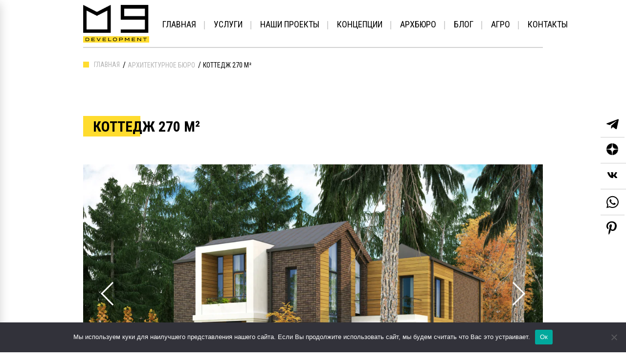

--- FILE ---
content_type: text/html; charset=UTF-8
request_url: https://m9development.ru/architecture/kottedzh-270-m%C2%B2/
body_size: 21221
content:
<!doctype html>
<html lang="ru-RU">
<head>
	<meta charset="utf-8">
 
	<meta name='robots' content='index, follow, max-image-preview:large, max-snippet:-1, max-video-preview:-1' />
	<style>img:is([sizes="auto" i], [sizes^="auto," i]) { contain-intrinsic-size: 3000px 1500px }</style>
	
	<!-- This site is optimized with the Yoast SEO plugin v23.0 - https://yoast.com/wordpress/plugins/seo/ -->
	<title>Коттедж 270 м² &#8212; M9 Development</title>
	<link rel="canonical" href="https://m9development.ru/architecture/kottedzh-270-m²/" />
	<meta property="og:locale" content="ru_RU" />
	<meta property="og:type" content="article" />
	<meta property="og:title" content="Коттедж 270 м² &#8212; M9 Development" />
	<meta property="og:description" content="ЭКСПЛИКАЦИЯ: 1 этаж &#8212; 140,55 м² &#8212; прихожая, гардероб, кухня, кладовая при кухне, гостиная-столовая, санузел, котельная (в составе постирочной), гостевая, кабинет, входное крыльцо, крыльцо котельной, терраса. 2 этаж &#8212; 129,91 м² &#8212; холл, мастер-спальня с ванной комнатой и гардеробной, спальня 2, спальня 3, спальня 4 ванная, балкон 1, балкон 2. Проект загородного дома общей площадью [&hellip;]" />
	<meta property="og:url" content="https://m9development.ru/architecture/kottedzh-270-m²/" />
	<meta property="og:site_name" content="M9 Development" />
	<meta property="article:publisher" content="https://www.facebook.com/m9development" />
	<meta property="article:modified_time" content="2023-11-28T09:09:05+00:00" />
	<meta property="og:image" content="https://m9development.ru/wp-content/uploads/2019/11/slide_img-1-6.png" />
	<meta property="og:image:width" content="570" />
	<meta property="og:image:height" content="285" />
	<meta property="og:image:type" content="image/png" />
	<meta name="twitter:card" content="summary_large_image" />
	<script type="application/ld+json" class="yoast-schema-graph">{"@context":"https://schema.org","@graph":[{"@type":"WebPage","@id":"https://m9development.ru/architecture/kottedzh-270-m%c2%b2/","url":"https://m9development.ru/architecture/kottedzh-270-m%c2%b2/","name":"Коттедж 270 м² &#8212; M9 Development","isPartOf":{"@id":"https://m9development.ru/#website"},"primaryImageOfPage":{"@id":"https://m9development.ru/architecture/kottedzh-270-m%c2%b2/#primaryimage"},"image":{"@id":"https://m9development.ru/architecture/kottedzh-270-m%c2%b2/#primaryimage"},"thumbnailUrl":"https://m9development.ru/wp-content/uploads/2019/11/slide_img-1-6.png","datePublished":"2023-11-28T09:06:15+00:00","dateModified":"2023-11-28T09:09:05+00:00","breadcrumb":{"@id":"https://m9development.ru/architecture/kottedzh-270-m%c2%b2/#breadcrumb"},"inLanguage":"ru-RU","potentialAction":[{"@type":"ReadAction","target":["https://m9development.ru/architecture/kottedzh-270-m%c2%b2/"]}]},{"@type":"ImageObject","inLanguage":"ru-RU","@id":"https://m9development.ru/architecture/kottedzh-270-m%c2%b2/#primaryimage","url":"https://m9development.ru/wp-content/uploads/2019/11/slide_img-1-6.png","contentUrl":"https://m9development.ru/wp-content/uploads/2019/11/slide_img-1-6.png","width":570,"height":285},{"@type":"BreadcrumbList","@id":"https://m9development.ru/architecture/kottedzh-270-m%c2%b2/#breadcrumb","itemListElement":[{"@type":"ListItem","position":1,"name":"Главная страница","item":"https://m9development.ru/"},{"@type":"ListItem","position":2,"name":"Архитектурное бюро","item":"https://m9development.ru/architecture/"},{"@type":"ListItem","position":3,"name":"Коттедж 270 м²"}]},{"@type":"WebSite","@id":"https://m9development.ru/#website","url":"https://m9development.ru/","name":"M9 Development","description":"M9 Development","publisher":{"@id":"https://m9development.ru/#organization"},"potentialAction":[{"@type":"SearchAction","target":{"@type":"EntryPoint","urlTemplate":"https://m9development.ru/?s={search_term_string}"},"query-input":"required name=search_term_string"}],"inLanguage":"ru-RU"},{"@type":"Organization","@id":"https://m9development.ru/#organization","name":"M9 DEVELOPMENT","url":"https://m9development.ru/","logo":{"@type":"ImageObject","inLanguage":"ru-RU","@id":"https://m9development.ru/#/schema/logo/image/","url":"https://m9development.ru/wp-content/uploads/2020/01/logo_development_big.png","contentUrl":"https://m9development.ru/wp-content/uploads/2020/01/logo_development_big.png","width":1200,"height":1200,"caption":"M9 DEVELOPMENT"},"image":{"@id":"https://m9development.ru/#/schema/logo/image/"},"sameAs":["https://www.facebook.com/m9development","https://www.instagram.com/m9_development/","https://ru.linkedin.com/company/m9-development","https://www.pinterest.ru/m9development/"]}]}</script>
	<!-- / Yoast SEO plugin. -->


<link rel="alternate" type="application/rss+xml" title="M9 Development &raquo; Лента" href="https://m9development.ru/feed/" />
<link rel="alternate" type="application/rss+xml" title="M9 Development &raquo; Лента комментариев" href="https://m9development.ru/comments/feed/" />
<script type="text/javascript">
/* <![CDATA[ */
window._wpemojiSettings = {"baseUrl":"https:\/\/s.w.org\/images\/core\/emoji\/16.0.1\/72x72\/","ext":".png","svgUrl":"https:\/\/s.w.org\/images\/core\/emoji\/16.0.1\/svg\/","svgExt":".svg","source":{"concatemoji":"https:\/\/m9development.ru\/wp-includes\/js\/wp-emoji-release.min.js?ver=b18fe2281545444d30ec93a38223701c"}};
/*! This file is auto-generated */
!function(s,n){var o,i,e;function c(e){try{var t={supportTests:e,timestamp:(new Date).valueOf()};sessionStorage.setItem(o,JSON.stringify(t))}catch(e){}}function p(e,t,n){e.clearRect(0,0,e.canvas.width,e.canvas.height),e.fillText(t,0,0);var t=new Uint32Array(e.getImageData(0,0,e.canvas.width,e.canvas.height).data),a=(e.clearRect(0,0,e.canvas.width,e.canvas.height),e.fillText(n,0,0),new Uint32Array(e.getImageData(0,0,e.canvas.width,e.canvas.height).data));return t.every(function(e,t){return e===a[t]})}function u(e,t){e.clearRect(0,0,e.canvas.width,e.canvas.height),e.fillText(t,0,0);for(var n=e.getImageData(16,16,1,1),a=0;a<n.data.length;a++)if(0!==n.data[a])return!1;return!0}function f(e,t,n,a){switch(t){case"flag":return n(e,"\ud83c\udff3\ufe0f\u200d\u26a7\ufe0f","\ud83c\udff3\ufe0f\u200b\u26a7\ufe0f")?!1:!n(e,"\ud83c\udde8\ud83c\uddf6","\ud83c\udde8\u200b\ud83c\uddf6")&&!n(e,"\ud83c\udff4\udb40\udc67\udb40\udc62\udb40\udc65\udb40\udc6e\udb40\udc67\udb40\udc7f","\ud83c\udff4\u200b\udb40\udc67\u200b\udb40\udc62\u200b\udb40\udc65\u200b\udb40\udc6e\u200b\udb40\udc67\u200b\udb40\udc7f");case"emoji":return!a(e,"\ud83e\udedf")}return!1}function g(e,t,n,a){var r="undefined"!=typeof WorkerGlobalScope&&self instanceof WorkerGlobalScope?new OffscreenCanvas(300,150):s.createElement("canvas"),o=r.getContext("2d",{willReadFrequently:!0}),i=(o.textBaseline="top",o.font="600 32px Arial",{});return e.forEach(function(e){i[e]=t(o,e,n,a)}),i}function t(e){var t=s.createElement("script");t.src=e,t.defer=!0,s.head.appendChild(t)}"undefined"!=typeof Promise&&(o="wpEmojiSettingsSupports",i=["flag","emoji"],n.supports={everything:!0,everythingExceptFlag:!0},e=new Promise(function(e){s.addEventListener("DOMContentLoaded",e,{once:!0})}),new Promise(function(t){var n=function(){try{var e=JSON.parse(sessionStorage.getItem(o));if("object"==typeof e&&"number"==typeof e.timestamp&&(new Date).valueOf()<e.timestamp+604800&&"object"==typeof e.supportTests)return e.supportTests}catch(e){}return null}();if(!n){if("undefined"!=typeof Worker&&"undefined"!=typeof OffscreenCanvas&&"undefined"!=typeof URL&&URL.createObjectURL&&"undefined"!=typeof Blob)try{var e="postMessage("+g.toString()+"("+[JSON.stringify(i),f.toString(),p.toString(),u.toString()].join(",")+"));",a=new Blob([e],{type:"text/javascript"}),r=new Worker(URL.createObjectURL(a),{name:"wpTestEmojiSupports"});return void(r.onmessage=function(e){c(n=e.data),r.terminate(),t(n)})}catch(e){}c(n=g(i,f,p,u))}t(n)}).then(function(e){for(var t in e)n.supports[t]=e[t],n.supports.everything=n.supports.everything&&n.supports[t],"flag"!==t&&(n.supports.everythingExceptFlag=n.supports.everythingExceptFlag&&n.supports[t]);n.supports.everythingExceptFlag=n.supports.everythingExceptFlag&&!n.supports.flag,n.DOMReady=!1,n.readyCallback=function(){n.DOMReady=!0}}).then(function(){return e}).then(function(){var e;n.supports.everything||(n.readyCallback(),(e=n.source||{}).concatemoji?t(e.concatemoji):e.wpemoji&&e.twemoji&&(t(e.twemoji),t(e.wpemoji)))}))}((window,document),window._wpemojiSettings);
/* ]]> */
</script>
<style id='wp-emoji-styles-inline-css' type='text/css'>

	img.wp-smiley, img.emoji {
		display: inline !important;
		border: none !important;
		box-shadow: none !important;
		height: 1em !important;
		width: 1em !important;
		margin: 0 0.07em !important;
		vertical-align: -0.1em !important;
		background: none !important;
		padding: 0 !important;
	}
</style>
<style id='safe-svg-svg-icon-style-inline-css' type='text/css'>
.safe-svg-cover{text-align:center}.safe-svg-cover .safe-svg-inside{display:inline-block;max-width:100%}.safe-svg-cover svg{height:100%;max-height:100%;max-width:100%;width:100%}

</style>
<style id='joinchat-button-style-inline-css' type='text/css'>
.wp-block-joinchat-button{border:none!important;text-align:center}.wp-block-joinchat-button figure{display:table;margin:0 auto;padding:0}.wp-block-joinchat-button figcaption{font:normal normal 400 .6em/2em var(--wp--preset--font-family--system-font,sans-serif);margin:0;padding:0}.wp-block-joinchat-button .joinchat-button__qr{background-color:#fff;border:6px solid #25d366;border-radius:30px;box-sizing:content-box;display:block;height:200px;margin:auto;overflow:hidden;padding:10px;width:200px}.wp-block-joinchat-button .joinchat-button__qr canvas,.wp-block-joinchat-button .joinchat-button__qr img{display:block;margin:auto}.wp-block-joinchat-button .joinchat-button__link{align-items:center;background-color:#25d366;border:6px solid #25d366;border-radius:30px;display:inline-flex;flex-flow:row nowrap;justify-content:center;line-height:1.25em;margin:0 auto;text-decoration:none}.wp-block-joinchat-button .joinchat-button__link:before{background:transparent var(--joinchat-ico) no-repeat center;background-size:100%;content:"";display:block;height:1.5em;margin:-.75em .75em -.75em 0;width:1.5em}.wp-block-joinchat-button figure+.joinchat-button__link{margin-top:10px}@media (orientation:landscape)and (min-height:481px),(orientation:portrait)and (min-width:481px){.wp-block-joinchat-button.joinchat-button--qr-only figure+.joinchat-button__link{display:none}}@media (max-width:480px),(orientation:landscape)and (max-height:480px){.wp-block-joinchat-button figure{display:none}}

</style>
<link rel='stylesheet' id='contact-form-7-css' href='https://m9development.ru/wp-content/plugins/contact-form-7/includes/css/styles.css?ver=5.9.4' type='text/css' media='all' />
<link rel='stylesheet' id='cookie-notice-front-css' href='https://m9development.ru/wp-content/plugins/cookie-notice/css/front.min.css?ver=2.4.16' type='text/css' media='all' />
<link rel='stylesheet' id='mnine-style-css' href='https://m9development.ru/wp-content/themes/mnine/style.css?ver=b18fe2281545444d30ec93a38223701c' type='text/css' media='all' />
<link rel='stylesheet' id='mnine-style-magnific-popup-css' href='https://m9development.ru/wp-content/themes/mnine/magnific-popup/magnific-popup.css?ver=b18fe2281545444d30ec93a38223701c' type='text/css' media='all' />
<link rel='stylesheet' id='fancybox-css-css' href='https://m9development.ru/wp-content/themes/mnine/css/fancybox.css?ver=b18fe2281545444d30ec93a38223701c' type='text/css' media='all' />
<script type="text/javascript" id="cookie-notice-front-js-before">
/* <![CDATA[ */
var cnArgs = {"ajaxUrl":"https:\/\/m9development.ru\/wp-admin\/admin-ajax.php","nonce":"e872892e25","hideEffect":"fade","position":"bottom","onScroll":false,"onScrollOffset":100,"onClick":false,"cookieName":"cookie_notice_accepted","cookieTime":2592000,"cookieTimeRejected":2592000,"globalCookie":false,"redirection":false,"cache":false,"revokeCookies":false,"revokeCookiesOpt":"automatic"};
/* ]]> */
</script>
<script type="text/javascript" src="https://m9development.ru/wp-content/plugins/cookie-notice/js/front.min.js?ver=2.4.16" id="cookie-notice-front-js"></script>
<script type="text/javascript" src="https://m9development.ru/wp-content/themes/mnine/js/main.js?ver=1.4" id="main-js-js"></script>
<link rel="https://api.w.org/" href="https://m9development.ru/wp-json/" /><link rel="alternate" title="JSON" type="application/json" href="https://m9development.ru/wp-json/wp/v2/pages/24481" /><link rel="EditURI" type="application/rsd+xml" title="RSD" href="https://m9development.ru/xmlrpc.php?rsd" />

<link rel='shortlink' href='https://m9development.ru/?p=24481' />
<link rel="alternate" title="oEmbed (JSON)" type="application/json+oembed" href="https://m9development.ru/wp-json/oembed/1.0/embed?url=https%3A%2F%2Fm9development.ru%2Farchitecture%2Fkottedzh-270-m%25c2%25b2%2F" />
<link rel="alternate" title="oEmbed (XML)" type="text/xml+oembed" href="https://m9development.ru/wp-json/oembed/1.0/embed?url=https%3A%2F%2Fm9development.ru%2Farchitecture%2Fkottedzh-270-m%25c2%25b2%2F&#038;format=xml" />
<meta name="generator" content="performance-lab 3.0.0; plugins: ">
<style type="text/css">.recentcomments a{display:inline !important;padding:0 !important;margin:0 !important;}</style>		<style type="text/css">
					.site-title,
			.site-description {
				position: absolute;
				clip: rect(1px, 1px, 1px, 1px);
			}
				</style>
		 
	
	<meta name="author" content="M9 Group">
	<link rel="apple-touch-icon" sizes="180x180" href="/apple-touch-icon.png">
	<link rel="icon" type="image/png" sizes="32x32" href="/favicon-32x32.png">
	<link rel="icon" type="image/png" sizes="16x16" href="/favicon-16x16.png">
	<!-- <link rel="manifest" href="/site.webmanifest"> -->
	<link rel="mask-icon" href="/safari-pinned-tab.svg" color="#5bbad5">
	<meta name="msapplication-TileColor" content="#da532c">
	<meta name="theme-color" content="#ffffff">
	<meta name="format-detection" content="telephone=no">
	<meta http-equiv="x-rim-auto-match" content="none">
	<meta name="viewport" content="width=device-width, initial-scale=1, shrink-to-fit=no">
    <meta name="p:domain_verify" content="422743bbf3177ef92801f56df0a9e40a"/>
	<meta name="yandex-verification" content="2850d2c0ed28caa5" />
	<meta name="zen-verification" content="5huq5G9W2I6XnVC3i6va1aliwAqLQ7jUDosH1ihY7HrE47HxrlxfhFhPEx26TD7d" />

	
	
	
	<style type="text/css">
		.ya-share2,
	.ya-share2 * {
	  line-height: normal;
	}
	.ya-share2 :link:hover,
	.ya-share2 :visited:hover {
	  color: #000 !important;
	}
	.ya-share2 input {
	  color: inherit;
	  font: inherit;
	  margin: 0;
	  line-height: normal;
	}
	.ya-share2__container_size_m {
	  font-size: 13px;
	}
	.ya-share2__container_size_m .ya-share2__icon {
	  height: 24px;
	  width: 24px;
	  background-size: 24px 24px;
	}
	.ya-share2__container_size_m .ya-share2__title {
	  line-height: 24px;
	}
	.ya-share2__container_size_m .ya-share2__item {
	  margin: 5px 4px 5px 0;
	}
	.ya-share2__container_size_m .ya-share2__item:last-child {
	  margin-right: 0;
	}
	.ya-share2__container_size_m .ya-share2__counter {
	  font-size: 12px;
	  line-height: 24px;
	  padding: 0 8px;
	}
	.ya-share2__container_size_m .ya-share2__counter:before {
	  margin-left: -8px;
	}
	.ya-share2__container_size_m .ya-share2__icon_more:before {
	  font-size: 12px;
	  line-height: 24px;
	}
	.ya-share2__container_size_m .ya-share2__popup {
	  padding: 5px 10px;
	}
	.ya-share2__container_size_m .ya-share2__popup_direction_bottom {
	  top: 28px;
	}
	.ya-share2__container_size_m .ya-share2__popup_direction_top {
	  bottom: 28px;
	}
	.ya-share2__container_size_m .ya-share2__input_copy {
	  width: 140px;
	}
	.ya-share2__container_size_m .ya-share2__badge + .ya-share2__title {
	  margin-left: 10px;
	}
	.ya-share2__container_size_s {
	  font-size: 12px;
	}
	.ya-share2__container_size_s .ya-share2__icon {
	  height: 18px;
	  width: 18px;
	  background-size: 18px 18px;
	}
	.ya-share2__container_size_s .ya-share2__title {
	  line-height: 18px;
	}
	.ya-share2__container_size_s .ya-share2__item {
	  margin: 3px 4px 3px 0;
	}
	.ya-share2__container_size_s .ya-share2__item:last-child {
	  margin-right: 0;
	}
	.ya-share2__container_size_s .ya-share2__counter {
	  font-size: 10px;
	  line-height: 18px;
	  padding: 0 6px;
	}
	.ya-share2__container_size_s .ya-share2__counter:before {
	  margin-left: -6px;
	}
	.ya-share2__container_size_s .ya-share2__icon_more:before {
	  font-size: 10px;
	  line-height: 18px;
	}
	.ya-share2__container_size_s .ya-share2__popup {
	  padding: 3px 6px;
	}
	.ya-share2__container_size_s .ya-share2__popup_direction_bottom {
	  top: 21px;
	}
	.ya-share2__container_size_s .ya-share2__popup_direction_top {
	  bottom: 21px;
	}
	.ya-share2__container_size_s .ya-share2__input_copy {
	  width: 110px;
	}
	.ya-share2__container_size_s .ya-share2__badge + .ya-share2__title {
	  margin-left: 6px;
	}
	.ya-share2__list_direction_horizontal > .ya-share2__item {
	  display: inline-block;
	  vertical-align: top;
	  margin-top: 0;
	  margin-bottom: 0;
	}
	.ya-share2__list_direction_horizontal > .ya-share2__item > .ya-share2__link > .ya-share2__title {
	  display: none;
	}
	.ya-share2__list_direction_vertical > .ya-share2__item {
	  display: block;
	  margin-right: 0;
	}
	.ya-share2__list_direction_vertical > .ya-share2__item > .ya-share2__link > .ya-share2__badge > .ya-share2__counter {
	  display: none;
	}
	.ya-share2__list {
	  display: inline-block;
	  vertical-align: top;
	  padding: 0;
	  margin: 0;
	  list-style-type: none;
	}
	.ya-share2__item {
	  font-family: Arial, sans;
	  display: inline-block;
	}
	.ya-share2__item:hover {
	  opacity: 0.9;
	}
	.ya-share2__link {
	  display: inline-block;
	  vertical-align: top;
	  text-decoration: none;
	  white-space: nowrap;
	}
	.ya-share2__badge {
	  display: inline-block;
	  vertical-align: top;
	  border-radius: 2px;
	  color: #fff;
	  overflow: hidden;
	  position: relative;
	}
	.ya-share2__icon {
	  display: inline-block;
	  vertical-align: top;
	}
	.ya-share2__icon:active {
	  box-shadow: inset 0 2px 0 0 rgba(0,0,0,0.1);
	}
	.ya-share2__counter {
	  display: none;
	}
	.ya-share2__counter:before {
	  content: "";
	  position: absolute;
	  width: 1px;
	  top: 2px;
	  bottom: 2px;
	  background: url("[data-uri]") 0 0 repeat-y;
	}
	.ya-share2__counter_visible {
	  display: inline-block;
	}
	.ya-share2__counter_total-counter {
	  color: #000;
	  position: absolute;
	  top: 0;
	  left: 0;
	}
	.ya-share2__item_total-counter.ya-share2__item_total-counter {
	  display: none;
	}
	.ya-share2__item_total-counter.ya-share2__item_total-counter_visible {
	  display: inline-block;
	}
	.ya-share2__title {
	  display: inline-block;
	  color: #000;
	  vertical-align: bottom;
	}
	.ya-share2__title:hover {
	  color: #f00;
	}
	.ya-share2__item_more {
	  position: relative;
	}
	.ya-share2__item_more:hover {
	  opacity: 1;
	}
	.ya-share2__icon_more,
	.ya-share2__icon_total-counter {
	  background-color: #fff;
	  border: 1px solid #cdcdcd;
	  box-sizing: border-box;
	  position: relative;
	}
	.ya-share2__icon_more:before {
	  content: '•••';
	  color: #a0a0a0;
	  left: 0;
	  right: 0;
	  top: 0;
	  bottom: 0;
	  position: absolute;
	  text-align: center;
	}
	.ya-share2__popup {
	  position: absolute;
	  display: none;
	  border: 1px solid #e6e6e6;
	  z-index: 9999;
	  background-color: #fff;
	}
	.ya-share2__popup_direction_bottom {
	  box-shadow: 0 10px 20px -5px rgba(0,0,0,0.4);
	}
	.ya-share2__popup_direction_top {
	  box-shadow: 0 0 20px -5px rgba(0,0,0,0.4);
	}
	.ya-share2__popup_list-direction_horizontal {
	  right: 0;
	}
	.ya-share2__popup_list-direction_vertical {
	  left: 0;
	}
	.ya-share2__popup_visible {
	  display: block;
	}
	.ya-share2__popup_clipboard .ya-share2__input_copy,
	.ya-share2__link_copy {
	  display: none;
	}
	.ya-share2__popup_clipboard .ya-share2__link_copy {
	  display: inline-block;
	}

	.ya-share2__item_service_blogger .ya-share2__badge
	{
		background-color: #fb8f3d;
	}

	.ya-share2__item_service_blogger .ya-share2__icon
	{
		background: url("data:image/svg+xml,%3Csvg viewBox='0 0 24 24' xmlns='http://www.w3.org/2000/svg'%3E%3Cpath d='M19.896 14.833A5.167 5.167 0 0 1 14.729 20H9.166A5.167 5.167 0 0 1 4 14.833V9.167A5.166 5.166 0 0 1 9.166 4h2.608a5.167 5.167 0 0 1 5.167 5.167l.002.011c.037.536.484.96 1.03.96l.018-.002h.872c.57 0 1.034.463 1.034 1.034l-.001 3.663zM9.038 10.176h2.926a.993.993 0 0 0 0-1.987H9.038a.994.994 0 0 0 0 1.987zm5.867 3.83H9.032a.94.94 0 0 0 0 1.879h5.873a.94.94 0 1 0 0-1.88z' fill='%23FFF' fill-rule='evenodd'/%3E%3C/svg%3E");
	}

	.ya-share2__item_service_collections .ya-share2__badge
	{
		background-color: #eb1c00;
	}

	.ya-share2__item_service_collections .ya-share2__icon
	{
		background: url("data:image/svg+xml,%3Csvg viewBox='0 0 24 24' xmlns='http://www.w3.org/2000/svg'%3E%3Cpath d='M7 18l5-2.71L17 18V6H7v12z' fill='%23FFF' fill-rule='evenodd'/%3E%3C/svg%3E");
	}

	.ya-share2__item_service_delicious .ya-share2__badge
	{
		background-color: #31a9ff;
	}

	.ya-share2__item_service_delicious .ya-share2__icon
	{
		background: url("data:image/svg+xml,%3Csvg viewBox='0 0 24 24' xmlns='http://www.w3.org/2000/svg'%3E%3Cpath d='M4 12h8v8H4zm8-8h8v8h-7.984z' fill='%23FFF' fill-rule='evenodd'/%3E%3C/svg%3E");
	}

	.ya-share2__item_service_digg .ya-share2__badge
	{
		background-color: #000;
	}

	.ya-share2__item_service_digg .ya-share2__icon
	{
		background: url("data:image/svg+xml,%3Csvg viewBox='0 0 24 24' xmlns='http://www.w3.org/2000/svg'%3E%3Cpath d='M5.555 10.814V14.1h.96s.18.005.18-.222v-3.287h-.96s-.18-.006-.18.222zm8.032 3.065v-3.287h-.96s-.18-.006-.18.222V14.1h.96s.18.006.18-.222zm-5.306 1.32c0 .227-.18.222-.18.222H4V9.497c0-.227.18-.222.18-.222h2.514V7.222c0-.227.18-.222.18-.222h1.408l-.001 8.199zm2.065 0c0 .227-.18.221-.18.221H8.761V9.496c0-.226.18-.221.18-.221h1.406v5.924zm0-7.103c0 .227-.18.222-.18.222H8.76V7.222c0-.227.18-.222.18-.222h1.408l-.001 1.096zm4.827 9.21c0 .228-.18.223-.18.223h-4.1v-1.096c0-.227.18-.222.18-.222h2.513v-.79h-2.694V9.497c0-.227.18-.222.18-.222l4.102.003v8.029zm4.826 0c0 .228-.18.223-.18.223h-4.1v-1.096c0-.227.18-.222.18-.222h2.514v-.79h-2.695V9.497c0-.227.18-.222.18-.222L20 9.279v8.028zm-1.585-3.427v-3.287h-.96s-.18-.006-.18.222V14.1h.96s.18.006.18-.222z' fill='%23FFF' fill-rule='evenodd'/%3E%3C/svg%3E");
	}

	.ya-share2__item_service_evernote .ya-share2__badge
	{
		background-color: #24d666;
	}

	.ya-share2__item_service_evernote .ya-share2__icon
	{
		background: url("data:image/svg+xml,%3Csvg viewBox='0 0 24 24' xmlns='http://www.w3.org/2000/svg'%3E%3Cpath d='M6.277 7.109h1.517c.08 0 .16-.08.16-.16V5.313c0-.28.08-.559.159-.758l.04-.12L5.2 7.348l.16-.08c.239-.12.558-.16.917-.16zm11.654-.28c-.12-.638-.479-.917-.838-1.037-.36-.12-.718-.28-1.676-.4-.759-.08-1.557-.12-2.116-.12-.16-.438-.399-.917-1.317-1.156-.638-.16-1.796-.12-2.155-.08-.559.08-.758.319-.918.479-.16.16-.28.598-.28.878v1.556c0 .48-.318.838-.877.838H6.397c-.32 0-.559.04-.758.12-.16.12-.32.28-.4.4-.2.279-.239.598-.239.957 0 0 0 .28.08.798.04.4.479 3.033.878 3.911.16.36.28.48.599.639.718.32 2.354.639 3.152.758.759.08 1.278.32 1.557-.279 0 0 .04-.16.12-.36a6.3 6.3 0 0 0 .28-1.915c0-.04.079-.04.079 0 0 .36-.08 1.557.838 1.876.36.12 1.118.24 1.876.32.678.079 1.197.358 1.197 2.114 0 1.078-.24 1.238-1.397 1.238-.958 0-1.317.04-1.317-.759 0-.598.599-.558 1.078-.558.2 0 .04-.16.04-.52 0-.398.24-.598 0-.598-1.557-.04-2.475 0-2.475 1.956 0 1.796.679 2.115 2.914 2.115 1.756 0 2.354-.04 3.073-2.275.16-.439.479-1.796.678-4.03.16-1.478-.12-5.788-.319-6.866zm-3.033 4.75c-.2 0-.32 0-.519.04h-.08s-.04 0-.04-.04v-.04c.08-.4.28-.878.878-.878.639.04.799.599.799 1.038v.04c0 .04-.04.04-.04.04-.04 0-.04 0-.04-.04-.28-.08-.599-.12-.958-.16z' fill='%23FFF' fill-rule='evenodd'/%3E%3C/svg%3E");
	}

	.ya-share2__item_service_facebook .ya-share2__badge
	{
		background-color: #3b5998;
	}

	.ya-share2__item_service_facebook .ya-share2__icon
	{
		background: url("data:image/svg+xml,%3Csvg viewBox='0 0 24 24' xmlns='http://www.w3.org/2000/svg'%3E%3Cpath d='M13.423 20v-7.298h2.464l.369-2.845h-2.832V8.042c0-.824.23-1.385 1.417-1.385h1.515V4.111A20.255 20.255 0 0 0 14.148 4c-2.183 0-3.678 1.326-3.678 3.76v2.097H8v2.845h2.47V20h2.953z' fill='%23FFF' fill-rule='evenodd'/%3E%3C/svg%3E");
	}

	.ya-share2__item_service_gplus .ya-share2__badge
	{
		background-color: #dc4e41;
	}

	.ya-share2__item_service_gplus .ya-share2__icon
	{
		background: url("data:image/svg+xml,%3Csvg viewBox='0 0 24 24' xmlns='http://www.w3.org/2000/svg'%3E%3Cpath d='M9.09 11.364v1.745h2.888c-.116.75-.873 2.196-2.887 2.196-1.738 0-3.156-1.44-3.156-3.214 0-1.775 1.418-3.215 3.156-3.215.989 0 1.65.422 2.029.786l1.382-1.331C11.615 7.5 10.465 7 9.09 7A5.087 5.087 0 0 0 4 12.09a5.087 5.087 0 0 0 5.09 5.092c2.94 0 4.888-2.066 4.888-4.975 0-.334-.036-.589-.08-.843H9.091zm10.91 0h-1.455V9.909h-1.454v1.455h-1.455v1.454h1.455v1.455h1.454v-1.455H20' fill='%23FFF' fill-rule='evenodd'/%3E%3C/svg%3E");
	}

	.ya-share2__item_service_linkedin .ya-share2__badge
	{
		background-color: #0083be;
	}

	.ya-share2__item_service_linkedin .ya-share2__icon
	{
		background: url("data:image/svg+xml,%3Csvg viewBox='0 0 24 24' xmlns='http://www.w3.org/2000/svg'%3E%3Cpath d='M4.246 8.954h3.41v10.281h-3.41zm1.725-4.935c-1.167 0-1.929.769-1.929 1.776 0 .987.74 1.777 1.884 1.777h.022c1.19 0 1.93-.79 1.93-1.777-.023-1.007-.74-1.776-1.907-1.776zm10.052 4.715c-1.81 0-2.62.997-3.073 1.698V8.976H9.54c.045.965 0 10.281 0 10.281h3.41v-5.742c0-.307.022-.614.112-.834.246-.613.807-1.25 1.75-1.25 1.233 0 1.727.944 1.727 2.325v5.501h3.41v-5.896c0-3.158-1.683-4.627-3.926-4.627z' fill='%23FFF' fill-rule='evenodd'/%3E%3C/svg%3E");
	}

	.ya-share2__item_service_lj .ya-share2__badge
	{
		background-color: #0d425a;
	}

	.ya-share2__item_service_lj .ya-share2__icon
	{
		background: url("data:image/svg+xml,%3Csvg viewBox='0 0 24 24' xmlns='http://www.w3.org/2000/svg'%3E%3Cg fill='none' fill-rule='evenodd'%3E%3Cpath d='M17.815 13.3c.438 2.114.868 4.221 1.306 6.336.037.178-.148.385-.334.311-2.025-.741-4.006-1.49-6.01-2.24a.625.625 0 0 1-.318-.23l-7.39-8.903c-.067-.082-.082-.215-.06-.32.312-1.23.72-2.143 1.752-3.019C7.799 4.36 8.779 4.1 10.047 4.004c.156-.015.223.014.312.133 2.418 2.909 4.837 5.817 7.248 8.725a.888.888 0 0 1 .208.438z' fill='%23FFF'/%3E%3Cpath d='M6.175 8.462c.69-1.795 2.3-3.004 3.835-3.301l-.185-.223a4.242 4.242 0 0 0-3.85 3.272l.2.252z' fill='%230D425A'/%3E%3Cpath d='M10.53 5.792c-1.744.326-3.124 1.513-3.851 3.271l.905 1.091c.787-1.78 2.3-2.997 3.836-3.302l-.89-1.06zm2.76 7.827L9.364 8.9a6.119 6.119 0 0 0-1.269 1.87l4.89 5.89c.289-.385.867-2.359.303-3.041zM9.647 8.633l3.947 4.748c.445.542 2.456.327 3.086-.193l-4.756-5.72c-.793.156-1.587.564-2.277 1.165zm7.308 5.045c-.609.46-1.9.735-2.931.527.074.823-.096 1.892-.616 2.745l1.885.712 1.528.564c.223-.378.542-.608.913-.764l-.35-1.692-.43-2.092z' fill='%230D425A'/%3E%3C/g%3E%3C/svg%3E");
	}

	.ya-share2__item_service_moimir .ya-share2__badge
	{
		background-color: #168de2;
	}

	.ya-share2__item_service_moimir .ya-share2__icon
	{
		background: url("data:image/svg+xml,%3Csvg viewBox='0 0 24 24' xmlns='http://www.w3.org/2000/svg'%3E%3Cpath d='M8.889 9.667a1.333 1.333 0 1 0 0-2.667 1.333 1.333 0 0 0 0 2.667zm6.222 0a1.333 1.333 0 1 0 0-2.667 1.333 1.333 0 0 0 0 2.667zm4.77 6.108l-1.802-3.028a.879.879 0 0 0-1.188-.307.843.843 0 0 0-.313 1.166l.214.36a6.71 6.71 0 0 1-4.795 1.996 6.711 6.711 0 0 1-4.792-1.992l.217-.364a.844.844 0 0 0-.313-1.166.878.878 0 0 0-1.189.307l-1.8 3.028a.844.844 0 0 0 .312 1.166.88.88 0 0 0 1.189-.307l.683-1.147a8.466 8.466 0 0 0 5.694 2.18 8.463 8.463 0 0 0 5.698-2.184l.685 1.151a.873.873 0 0 0 1.189.307.844.844 0 0 0 .312-1.166z' fill='%23FFF' fill-rule='evenodd'/%3E%3C/svg%3E");
	}

	.ya-share2__item_service_odnoklassniki .ya-share2__badge
	{
		background-color: #eb722e;
	}

	.ya-share2__item_service_odnoklassniki .ya-share2__icon
	{
		background: url("data:image/svg+xml,%3Csvg viewBox='0 0 24 24' xmlns='http://www.w3.org/2000/svg'%3E%3Cg fill='%23FFF' fill-rule='evenodd'%3E%3Cpath d='M11.674 6.536a1.69 1.69 0 0 0-1.688 1.688c0 .93.757 1.687 1.688 1.687a1.69 1.69 0 0 0 1.688-1.687 1.69 1.69 0 0 0-1.688-1.688zm0 5.763a4.08 4.08 0 0 1-4.076-4.075 4.08 4.08 0 0 1 4.076-4.077 4.08 4.08 0 0 1 4.077 4.077 4.08 4.08 0 0 1-4.077 4.075zM10.025 15.624a7.633 7.633 0 0 1-2.367-.98 1.194 1.194 0 0 1 1.272-2.022 5.175 5.175 0 0 0 5.489 0 1.194 1.194 0 1 1 1.272 2.022 7.647 7.647 0 0 1-2.367.98l2.279 2.28a1.194 1.194 0 0 1-1.69 1.688l-2.238-2.24-2.24 2.24a1.193 1.193 0 1 1-1.689-1.689l2.279-2.279'/%3E%3C/g%3E%3C/svg%3E");
	}

	.ya-share2__item_service_pinterest .ya-share2__badge
	{
		background-color: #c20724;
	}

	.ya-share2__item_service_pinterest .ya-share2__icon
	{
		background: url("data:image/svg+xml,%3Csvg viewBox='0 0 24 24' xmlns='http://www.w3.org/2000/svg'%3E%3Cpath d='M6 9.742c0 1.58.599 2.986 1.884 3.51.21.087.4.003.46-.23.043-.16.144-.568.189-.738.06-.23.037-.31-.133-.512-.37-.436-.608-1.001-.608-1.802 0-2.322 1.74-4.402 4.53-4.402 2.471 0 3.829 1.508 3.829 3.522 0 2.65-1.174 4.887-2.917 4.887-.963 0-1.683-.795-1.452-1.77.276-1.165.812-2.421.812-3.262 0-.752-.405-1.38-1.24-1.38-.985 0-1.775 1.017-1.775 2.38 0 .867.293 1.454.293 1.454L8.69 16.406c-.352 1.487-.053 3.309-.028 3.492.015.11.155.136.22.054.09-.119 1.262-1.564 1.66-3.008.113-.409.647-2.526.647-2.526.32.61 1.254 1.145 2.248 1.145 2.957 0 4.964-2.693 4.964-6.298C18.4 6.539 16.089 4 12.576 4 8.204 4 6 7.13 6 9.742z' fill='%23FFF' fill-rule='evenodd'/%3E%3C/svg%3E");
	}

	.ya-share2__item_service_pocket .ya-share2__badge
	{
		background-color: #ee4056;
	}

	.ya-share2__item_service_pocket .ya-share2__icon
	{
		background: url("data:image/svg+xml,%3Csvg viewBox='0 0 24 24' xmlns='http://www.w3.org/2000/svg'%3E%3Cpath d='M17.9 5c1.159 0 2.1.948 2.1 2.117v5.862c0 .108-.008.215-.024.32.016.156.024.314.024.473 0 3.36-3.582 6.085-8 6.085s-8-2.724-8-6.085c0-.159.008-.317.024-.473a2.148 2.148 0 0 1-.024-.32V7.117C4 5.948 4.94 5 6.1 5h11.8zM8.596 9.392L12 12.795l3.404-3.403a1.063 1.063 0 0 1 1.502 1.502l-4.132 4.131c-.21.21-.486.314-.76.311-.284.01-.571-.094-.788-.31l-4.132-4.132a1.063 1.063 0 0 1 1.502-1.502z' fill='%23FFF' fill-rule='evenodd'/%3E%3C/svg%3E");
	}

	.ya-share2__item_service_qzone .ya-share2__badge
	{
		background-color: #f5b53c;
	}

	.ya-share2__item_service_qzone .ya-share2__icon
	{
		background: url("data:image/svg+xml,%3Csvg viewBox='0 0 24 24' xmlns='http://www.w3.org/2000/svg'%3E%3Cpath d='M17.367 14.463s-.105.148-.457.299l-.553.222.597 3.273c.062.282.25.983-.082 1.062-.17.04-.307-.067-.395-.121l-.769-.445-2.675-1.545c-.204-.122-.78-.546-1.093-.489-.205.038-.336.127-.483.216l-.77.445-2.39 1.386-.883.508c-.123.06-.301.058-.394-.025-.07-.063-.09-.253-.063-.388l.19-1.004.572-3.02c.047-.2.237-.975.166-1.137-.048-.107-.173-.196-.261-.267l-.61-.565-2.13-1.983c-.189-.153-.345-.345-.533-.496l-.235-.216c-.062-.078-.165-.235-.09-.369.142-.248.974-.218 1.335-.28l2.682-.31.82-.09c.146-.024.299-.004.413-.063.239-.123.51-.809.636-1.087l1.31-2.714c.151-.297.286-.603.431-.896.075-.15.133-.308.305-.356.162-.045.257.105.312.178.177.235.325.685.451.973l1.29 2.853c.104.238.363.964.54 1.074.266.166.858.108 1.227.172l2.841.292c.355.062 1.245.01 1.36.267.076.17-.072.314-.152.394l-.864.814-1.983 1.868c-.185.164-.77.637-.833.858-.04.14.02.414.088.722-.096-.001-.39-.007-1.182-.029-.63-.007-2.616-.17-2.713-.178l-.84-.076c-.14-.023-.326.012-.4-.076v-.02c1.727-1.168 3.407-2.416 5.142-3.578l-.006-.044c-.146-.072-.359-.059-.54-.095-.385-.077-.79-.078-1.208-.147-.75-.124-1.59-.114-2.434-.114-1.172 0-2.329.03-3.35.21-.45.079-.894.095-1.309.197-.172.042-.358.03-.49.108l.007.012c.1.027.253.02.381.02l.928.019.808.025.813.032.591.032c.486.075 1.007.036 1.475.114.404.068.804.065 1.182.14.113.022.245.015.33.064v.006c-.039.094-.336.255-.432.318l-1.055.743-2.256 1.62-1.417.992c.003.048.024.035.045.061 1.15.167 2.52.258 3.77.262 1.298.005 2.465-.094 3.118-.193.561-.086 1.082-.147 1.653-.287.325-.08.521-.148.521-.148z' fill='%23FFF' fill-rule='evenodd'/%3E%3C/svg%3E");
	}

	.ya-share2__item_service_reddit .ya-share2__badge
	{
		background-color: #ff4500;
	}

	.ya-share2__item_service_reddit .ya-share2__icon
	{
		background: url("data:image/svg+xml,%3Csvg viewBox='0 0 24 24' xmlns='http://www.w3.org/2000/svg'%3E%3Cpath d='M16.542 10.63c-1.105-.636-2.494-1.033-4.025-1.118l.808-2.393 2.182.637c0 .963.78 1.742 1.743 1.742.964 0 1.758-.779 1.758-1.742C19.008 6.78 18.214 6 17.25 6c-.609 0-1.148.326-1.459.793l-2.65-.764a.482.482 0 0 0-.61.311l-1.063 3.172c-1.516.085-2.905.482-4.01 1.119a1.987 1.987 0 0 0-1.46-.623A1.995 1.995 0 0 0 4 12.004c0 .75.425 1.403 1.035 1.742-.029.17-.043.34-.043.51 0 2.62 3.146 4.744 7.015 4.744 3.855 0 7-2.124 7-4.744 0-.17-.013-.34-.042-.51A1.974 1.974 0 0 0 20 12.004a1.995 1.995 0 0 0-1.998-1.996c-.581 0-1.091.24-1.46.623zM9.499 12.5a1.01 1.01 0 0 1 1.006 1.006.998.998 0 0 1-1.006.991.986.986 0 0 1-.992-.991c0-.553.439-1.006.992-1.006zm5.002 0a.998.998 0 0 0-.992 1.006c0 .552.44.991.992.991a.998.998 0 0 0 1.006-.991 1.01 1.01 0 0 0-1.006-1.006zm-5.3 3.597a.484.484 0 0 1-.085-.694c.156-.226.482-.255.694-.085.567.44 1.474.68 2.197.68.709 0 1.616-.24 2.197-.68a.484.484 0 0 1 .694.085.496.496 0 0 1-.085.694c-.737.58-1.885.907-2.806.907-.935 0-2.07-.326-2.806-.907zm8.05-7.59c-.411 0-.752-.34-.752-.75 0-.426.34-.752.751-.752s.752.326.752.751c0 .41-.34.75-.752.75z' fill='%23FFF' fill-rule='evenodd'/%3E%3C/svg%3E");
	}

	.ya-share2__item_service_renren .ya-share2__badge
	{
		background-color: #1760a7;
	}

	.ya-share2__item_service_renren .ya-share2__icon
	{
		background: url("data:image/svg+xml,%3Csvg viewBox='0 0 24 24' xmlns='http://www.w3.org/2000/svg'%3E%3Cpath d='M12.019 15.562l-.001-.003-.018.002a.055.055 0 0 0 .019.001zM7.71 12.398l.146-.68c.048-.205.03-.452.03-.692V9.812L7.88 8c-.139 0-.278.043-.393.076-.358.102-.666.201-.962.352-1.158.59-2.022 1.565-2.387 2.944-.343 1.297-.007 2.652.522 3.507.118.19.269.48.44.61.135-.02.272-.15.375-.217a6.06 6.06 0 0 0 .622-.452l.24-.229c.63-.506 1.075-1.346 1.373-2.193zm4.276 3.164h.02a.382.382 0 0 0-.019-.003v.003zm-3.01-.888l-.258-.575-.088-.264H8.62l-.264.498c-.176.288-.358.574-.557.839a6.5 6.5 0 0 1-.85.944l-.517.422.012.024.287.14c.206.091.43.173.657.235.788.217 1.811.177 2.545-.053.178-.055.643-.194.739-.305v-.017c-.177-.092-.324-.254-.47-.381a5.573 5.573 0 0 1-1.225-1.507zm10.884-3.302c-.365-1.379-1.23-2.354-2.387-2.944-.296-.15-.604-.25-.962-.352-.115-.033-.254-.077-.393-.076l-.005 1.812v1.214c0 .24-.019.487.029.692l.147.68c.297.847.741 1.687 1.372 2.193l.24.23c.196.164.402.309.622.45.103.067.24.198.375.218.171-.13.322-.42.44-.61.529-.855.865-2.21.522-3.507zm-3.66 3.8c-.2-.265-.381-.55-.557-.839l-.264-.498h-.011l-.088.264-.258.575a5.576 5.576 0 0 1-1.226 1.507c-.145.127-.292.29-.469.38v.018c.096.111.561.25.739.305.734.23 1.757.27 2.545.053a4.85 4.85 0 0 0 .657-.234l.287-.141a1.31 1.31 0 0 0 .012-.024l-.516-.422a6.5 6.5 0 0 1-.85-.944zm-1.653-2.727c.068-.192.097-.402.146-.61.05-.21.024-.484.024-.727V9.753l-.006-1.741c-.015-.008-.02-.01-.047-.012-.197.047-.326.05-.592.14-.357.102-.685.275-.985.44-.289.16-.53.388-.78.587-.097.077-.199.19-.308.312l.01.01a1.19 1.19 0 0 0-.01.012l.36.47c.232.359.445.763.581 1.213.326 1.079.182 2.411-.235 3.273a4.9 4.9 0 0 1-.445.75l-.258.323a.018.018 0 0 1-.003.007c.004.007.01.016.012.022h.008c.395-.215.686-.574 1.027-.844.189-.15.354-.35.504-.54.404-.514.755-1.046.997-1.73zm-2.55 3.085l-.259-.323a4.903 4.903 0 0 1-.445-.75c-.417-.862-.561-2.194-.235-3.273.136-.45.35-.854.58-1.214L12 9.501l-.01-.011.01-.01a2.791 2.791 0 0 0-.308-.313c-.25-.2-.491-.427-.78-.586-.3-.166-.628-.339-.985-.44-.266-.09-.395-.094-.592-.141-.026.001-.032.004-.047.012l-.006 1.741v1.355c0 .243-.026.517.024.727.049.208.078.418.146.61.242.684.593 1.216.997 1.73.15.19.315.39.505.54.34.27.63.629 1.026.844h.008c.001-.006.008-.015.012-.022a.019.019 0 0 1-.003-.007z' fill='%23FFF' fill-rule='evenodd'/%3E%3C/svg%3E");
	}

	.ya-share2__item_service_sinaWeibo .ya-share2__badge
	{
		background-color: #c53220;
	}

	.ya-share2__item_service_sinaWeibo .ya-share2__icon
	{
		background: url("data:image/svg+xml,%3Csvg viewBox='0 0 24 24' xmlns='http://www.w3.org/2000/svg'%3E%3Ctitle%3EsinaWeibo%3C/title%3E%3Cpath d='M10.266 14.696c-.103.421.55.447.64.063.037-.191-.103-.332-.282-.332-.167 0-.333.128-.358.269zm-.128.945c.102-.498-.307-.869-.793-.843-.46.038-.843.358-.92.754-.115.511.307.882.793.844.46-.026.843-.345.92-.755zm3.797-3.157c-1.586-.997-3.707-1.01-5.42-.447-.857.28-1.764.818-2.301 1.495-.627.793-.882 1.815-.23 2.8.958 1.431 3.413 2.033 5.675 1.508 1.33-.307 2.749-1.048 3.35-2.326.562-1.177-.052-2.378-1.074-3.03zm-3.17.498c.945.167 1.7.755 1.827 1.739.243 1.854-2.173 3.336-4.026 2.327a1.933 1.933 0 0 1-.742-2.723c.435-.767 1.266-1.266 2.148-1.355a2.75 2.75 0 0 1 .793.012zm6.11-.37c-.268-.18-.538-.281-.856-.383-.308-.103-.359-.154-.243-.46.076-.218.14-.41.166-.666.14-1.15-.793-1.495-1.854-1.406-.498.039-.92.167-1.355.307-.281.09-.806.384-.92.205-.064-.09.013-.23.038-.32.166-.626.23-1.496-.384-1.88-.447-.28-1.227-.204-1.7-.038-2.556.87-6.455 4.552-5.663 7.479.18.664.55 1.163.908 1.521 1.061 1.061 2.71 1.65 4.231 1.866 1.112.154 2.263.14 3.375-.064 1.815-.332 3.554-1.15 4.679-2.607.754-.972.997-2.352 0-3.235a3.334 3.334 0 0 0-.422-.319zm1.623-3.682c.652 1.483-.064 2.148.166 2.66.192.421.767.46 1.023.14.191-.243.294-.959.307-1.278a4.193 4.193 0 0 0-1.125-3.12c-.984-1.073-2.276-1.444-3.694-1.303-.256.025-.46.064-.601.217-.332.358-.166.882.294.959.384.063 1.342-.23 2.416.396.498.307.971.792 1.214 1.33zm-3.45-.562c-.282.345-.078.87.408.856.294-.012.358-.05.677.051.307.103.626.448.64.857.025.268-.282.895.32 1.061a.523.523 0 0 0 .536-.166c.115-.128.166-.371.192-.575.089-.857-.333-1.598-1.01-2.02-.384-.23-1.445-.46-1.764-.064z' fill='%23FFF' fill-rule='evenodd'/%3E%3C/svg%3E");
	}

	.ya-share2__item_service_skype .ya-share2__badge
	{
		background-color: #00aff0;
	}

	.ya-share2__item_service_skype .ya-share2__icon
	{
		background: url("data:image/svg+xml,%3Csvg viewBox='0 0 24 24' xmlns='http://www.w3.org/2000/svg'%3E%3Cpath d='M19.537 13.698c.115-.52.176-1.06.176-1.614 0-4.155-3.415-7.524-7.63-7.524-.444 0-.88.038-1.304.11A4.444 4.444 0 0 0 8.425 4C5.981 4 4 5.954 4 8.364c0 .805.222 1.56.608 2.207a7.428 7.428 0 0 0-.155 1.513c0 4.156 3.416 7.4 7.63 7.4.477 0 .944-.044 1.397-.126.623.33 1.335.642 2.092.642 2.444 0 4.425-1.953 4.425-4.364 0-.695-.166-1.354-.46-1.938zm-3.974 1.457c-.294.418-.725.747-1.293.984-.567.238-1.239.356-2.016.356-.933 0-1.702-.162-2.308-.486a2.986 2.986 0 0 1-1.047-.934c-.268-.39-.403-.768-.403-1.137 0-.213.08-.395.242-.547a.855.855 0 0 1 .615-.229c.202 0 .373.059.512.178.14.119.26.294.358.527.12.278.25.51.39.695.139.185.336.34.589.46.254.12.587.18 1 .18.566 0 1.027-.12 1.382-.364.354-.243.532-.547.532-.91a.919.919 0 0 0-.287-.702 1.88 1.88 0 0 0-.741-.412 13.21 13.21 0 0 0-1.216-.303c-.678-.146-1.247-.318-1.703-.513-.458-.196-.822-.463-1.09-.8-.269-.34-.403-.759-.403-1.26 0-.48.142-.904.426-1.275.283-.372.693-.658 1.23-.858.537-.2 1.17-.299 1.895-.299.58 0 1.082.066 1.505.198.423.133.774.309 1.053.528.28.22.484.45.612.691.13.24.194.477.194.705 0 .21-.08.4-.241.567a.8.8 0 0 1-.603.252c-.22 0-.386-.05-.5-.151-.114-.101-.237-.266-.37-.495a2.27 2.27 0 0 0-.618-.768c-.241-.184-.627-.276-1.16-.276-.494 0-.893.1-1.196.3-.303.199-.455.44-.455.72 0 .173.053.324.155.45.103.128.245.235.426.326.18.091.363.162.547.214.185.052.49.126.916.225a15.47 15.47 0 0 1 1.446.38c.432.138.8.307 1.103.503.302.198.54.45.709.752.17.302.255.673.255 1.111 0 .525-.148.998-.442 1.417z' fill='%23FFF' fill-rule='evenodd'/%3E%3C/svg%3E");
	}

	.ya-share2__item_service_surfingbird .ya-share2__badge
	{
		background-color: #30baff;
	}

	.ya-share2__item_service_surfingbird .ya-share2__icon
	{
		background: url("data:image/svg+xml,%3Csvg viewBox='0 0 24 24' xmlns='http://www.w3.org/2000/svg'%3E%3Cpath d='M17.315 8.49l-.214 1.987-3.436 3.382h-1.826l-.698 1.826v2.523l-2.47-.698 2.846-5.1L4 8.167l5.638.752L6.899 5l7.463 4.027 2.202-2.47h1.02L20 7.631z' fill='%23FFF' fill-rule='evenodd'/%3E%3C/svg%3E");
	}

	.ya-share2__item_service_telegram .ya-share2__badge
	{
		background-color: #64a9dc;
	}

	.ya-share2__item_service_telegram .ya-share2__icon
	{
		background: url("data:image/svg+xml,%3Csvg viewBox='0 0 24 24' xmlns='http://www.w3.org/2000/svg'%3E%3Cpath d='M18.92 6.089L4.747 11.555c-.967.388-.962.928-.176 1.168l3.534 1.104 1.353 4.146c.164.454.083.634.56.634.368 0 .53-.168.736-.368.13-.127.903-.88 1.767-1.719l3.677 2.717c.676.373 1.165.18 1.333-.628l2.414-11.374c.247-.99-.378-1.44-1.025-1.146zM8.66 13.573l7.967-5.026c.398-.242.763-.112.463.154l-6.822 6.155-.265 2.833-1.343-4.116z' fill='%23FFF' fill-rule='evenodd'/%3E%3C/svg%3E");
	}

	.ya-share2__item_service_tencentWeibo .ya-share2__badge
	{
		background-color: #53a9d7;
	}

	.ya-share2__item_service_tencentWeibo .ya-share2__icon
	{
		background: url("data:image/svg+xml,%3Csvg viewBox='0 0 24 24' xmlns='http://www.w3.org/2000/svg'%3E%3Cpath d='M8.813 6.01a4.397 4.397 0 0 0-4.326 6.121c.087.199.312.29.511.2a.382.382 0 0 0 .206-.51 3.566 3.566 0 0 1-.286-1.668A3.616 3.616 0 0 1 8.76 6.79a3.615 3.615 0 0 1 3.366 3.84 3.615 3.615 0 0 1-4.65 3.218.39.39 0 0 0-.486.263.394.394 0 0 0 .262.485c.315.093.647.152.977.174a4.397 4.397 0 0 0 4.677-4.087A4.398 4.398 0 0 0 8.813 6.01zm-1.348 5.658a1.67 1.67 0 1 0-.46-.655c-.274.27-.565.59-.854.966-1.022 1.315-2.224 3.694-2.148 7.007.006.204.157.484.355.497l.04.002c.213.015.394-.301.391-.516-.064-2.458.6-4.662 1.955-6.423.242-.316.488-.626.72-.878zm12.388 4.106c-1.307-.48-2.302-1.27-2.95-2.352a4.873 4.873 0 0 1-.354-.71.819.819 0 0 0 .337-.36.829.829 0 0 0-.395-1.098.822.822 0 0 0-1.098.392.822.822 0 0 0 .724 1.177c.091.237.218.516.39.81.483.812 1.431 1.912 3.196 2.558a.226.226 0 0 0 .278-.113c0-.006.005-.01.007-.022a.224.224 0 0 0-.135-.282zm-3.767-1.676a2.04 2.04 0 0 1-1.707-3.042 2.039 2.039 0 0 1 2.784-.787 2.04 2.04 0 0 1 .786 2.783 1.92 1.92 0 0 1-.268.378.223.223 0 0 0 .014.314c.09.082.234.074.313-.016a2.489 2.489 0 1 0-4.017-2.89 2.493 2.493 0 0 0 2.08 3.708.224.224 0 0 0 .015-.448z' fill='%23FFF' fill-rule='evenodd'/%3E%3C/svg%3E");
	}

	.ya-share2__item_service_tumblr .ya-share2__badge
	{
		background-color: #547093;
	}

	.ya-share2__item_service_tumblr .ya-share2__icon
	{
		background: url("data:image/svg+xml,%3Csvg viewBox='0 0 24 24' xmlns='http://www.w3.org/2000/svg'%3E%3Cpath d='M12.72 7.7h3.699v2.857h-3.7v4.102c0 .928-.01 1.463.087 1.726.098.262.343.534.61.69.355.213.758.32 1.214.32.81 0 1.616-.264 2.417-.79v2.522c-.683.322-1.302.55-1.857.678a7.94 7.94 0 0 1-1.798.195 4.905 4.905 0 0 1-1.724-.276 4.215 4.215 0 0 1-1.438-.79c-.399-.343-.673-.706-.826-1.09-.154-.386-.23-.945-.23-1.676v-5.611H7V8.29c.628-.203 1.357-.496 1.804-.877.45-.382.809-.84 1.08-1.374.272-.534.459-1.214.56-2.039h2.276v3.7z' fill='%23FFF' fill-rule='evenodd'/%3E%3C/svg%3E");
	}

	.ya-share2__item_service_twitter .ya-share2__badge
	{
		background-color: #00aced;
	}

	.ya-share2__item_service_twitter .ya-share2__icon
	{
		background: url("data:image/svg+xml,%3Csvg viewBox='0 0 24 24' xmlns='http://www.w3.org/2000/svg'%3E%3Cpath d='M20 7.539a6.56 6.56 0 0 1-1.885.517 3.294 3.294 0 0 0 1.443-1.816 6.575 6.575 0 0 1-2.085.796 3.283 3.283 0 0 0-5.593 2.994A9.32 9.32 0 0 1 5.114 6.6a3.28 3.28 0 0 0 1.016 4.382 3.274 3.274 0 0 1-1.487-.41v.041a3.285 3.285 0 0 0 2.633 3.218 3.305 3.305 0 0 1-1.482.056 3.286 3.286 0 0 0 3.066 2.28A6.585 6.585 0 0 1 4 17.524 9.291 9.291 0 0 0 9.032 19c6.038 0 9.34-5 9.34-9.337 0-.143-.004-.285-.01-.425A6.672 6.672 0 0 0 20 7.538z' fill='%23FFF' fill-rule='evenodd'/%3E%3C/svg%3E");
	}

	.ya-share2__item_service_viber .ya-share2__badge
	{
		background-color: #7b519d;
	}

	.ya-share2__item_service_viber .ya-share2__icon
	{
		background: url("data:image/svg+xml,%3Csvg viewBox='0 0 24 24' xmlns='http://www.w3.org/2000/svg'%3E%3Cg fill='%23FFF' fill-rule='evenodd'%3E%3Cpath d='M18.434 15.574c-.484-.391-1.002-.743-1.511-1.102-1.016-.718-1.945-.773-2.703.38-.426.648-1.021.677-1.644.392-1.718-.782-3.044-1.989-3.821-3.743-.344-.777-.34-1.473.465-2.022.425-.29.854-.634.82-1.268-.045-.828-2.043-3.593-2.832-3.885a1.429 1.429 0 0 0-.984 0C4.373 4.95 3.606 6.48 4.34 8.292c2.19 5.405 6.043 9.167 11.349 11.463.302.13.638.183.808.23 1.208.012 2.623-1.158 3.032-2.318.393-1.117-.438-1.56-1.096-2.093zM12.485 4.88c3.879.6 5.668 2.454 6.162 6.38.045.363-.09.909.426.919.538.01.408-.528.413-.89.045-3.699-3.163-7.127-6.888-7.253-.281.04-.863-.195-.9.438-.024.427.466.357.787.406z'/%3E%3Cpath d='M13.244 5.957c-.373-.045-.865-.222-.953.299-.09.546.458.49.811.57 2.395.538 3.23 1.414 3.624 3.802.057.349-.057.89.532.8.436-.066.278-.53.315-.802.02-2.293-1.936-4.38-4.329-4.669z'/%3E%3Cpath d='M13.464 7.832c-.249.006-.493.033-.585.3-.137.4.152.496.446.544.983.158 1.5.74 1.598 1.725.027.268.195.484.452.454.356-.043.389-.361.378-.664.017-1.106-1.227-2.385-2.289-2.359z'/%3E%3C/g%3E%3C/svg%3E");
	}

	.ya-share2__item_service_vkontakte .ya-share2__badge
	{
		background-color: #48729e;
	}

	.ya-share2__item_service_vkontakte .ya-share2__icon
	{
		background: url("data:image/svg+xml,%3Csvg viewBox='0 0 24 24' xmlns='http://www.w3.org/2000/svg'%3E%3Cpath d='M12.785 16.241s.288-.032.436-.194c.136-.148.132-.427.132-.427s-.02-1.304.576-1.496c.588-.19 1.341 1.26 2.14 1.818.605.422 1.064.33 1.064.33l2.137-.03s1.117-.071.587-.964c-.043-.073-.308-.661-1.588-1.87-1.34-1.264-1.16-1.059.453-3.246.983-1.332 1.376-2.145 1.253-2.493-.117-.332-.84-.244-.84-.244l-2.406.015s-.178-.025-.31.056c-.13.079-.212.262-.212.262s-.382 1.03-.89 1.907c-1.07 1.85-1.499 1.948-1.674 1.832-.407-.267-.305-1.075-.305-1.648 0-1.793.267-2.54-.521-2.733-.262-.065-.454-.107-1.123-.114-.858-.009-1.585.003-1.996.208-.274.136-.485.44-.356.457.159.022.519.099.71.363.246.341.237 1.107.237 1.107s.142 2.11-.33 2.371c-.325.18-.77-.187-1.725-1.865-.489-.859-.859-1.81-.859-1.81s-.07-.176-.198-.272c-.154-.115-.37-.151-.37-.151l-2.286.015s-.343.01-.469.161C3.94 7.721 4.043 8 4.043 8s1.79 4.258 3.817 6.403c1.858 1.967 3.968 1.838 3.968 1.838h.957z' fill='%23FFF' fill-rule='evenodd'/%3E%3C/svg%3E");
	}

	.ya-share2__item_service_whatsapp .ya-share2__badge
	{
		background-color: #65bc54;
	}

	.ya-share2__item_service_whatsapp .ya-share2__icon
	{
		background: url("data:image/svg+xml,%3Csvg viewBox='0 0 24 24' xmlns='http://www.w3.org/2000/svg'%3E%3Cpath d='M20 11.794c0 4.304-3.517 7.794-7.855 7.794a7.87 7.87 0 0 1-3.796-.97L4 20l1.418-4.182a7.714 7.714 0 0 1-1.127-4.024C4.29 7.489 7.807 4 12.145 4S20 7.49 20 11.794zm-7.855-6.553c-3.641 0-6.603 2.94-6.603 6.553 0 1.434.467 2.762 1.258 3.842l-.825 2.433 2.537-.806a6.6 6.6 0 0 0 3.633 1.084c3.642 0 6.604-2.94 6.604-6.553s-2.962-6.553-6.604-6.553zm3.967 8.348c-.049-.08-.177-.128-.37-.223-.192-.095-1.139-.558-1.315-.621-.177-.064-.305-.096-.434.095a10.92 10.92 0 0 1-.61.749c-.112.128-.224.143-.416.048-.193-.096-.813-.297-1.549-.948a5.76 5.76 0 0 1-1.07-1.323c-.113-.191-.013-.295.084-.39.086-.086.192-.223.289-.334.096-.112.128-.191.192-.319s.032-.239-.016-.335c-.048-.095-.433-1.035-.594-1.418-.16-.382-.32-.318-.433-.318-.112 0-.24-.016-.369-.016a.71.71 0 0 0-.513.239c-.177.19-.674.653-.674 1.593s.69 1.848.786 1.976c.096.127 1.332 2.119 3.289 2.884 1.958.764 1.958.51 2.31.477.353-.031 1.14-.461 1.3-.908.16-.446.16-.829.113-.908z' fill='%23FFF' fill-rule='evenodd'/%3E%3C/svg%3E");
	}
</style>
	
</head>





<body class="wp-singular page-template page-template-page-arch_house page-template-page-arch_house-php page page-id-24481 page-child parent-pageid-585 wp-theme-mnine cookies-not-set">

<link itemprop="thumbnailUrl" href="url_image"> 
<span itemprop="thumbnail" itemscope itemtype="http://schema.org/ImageObject"> 
  <link itemprop="url" href="url_image"> 
</span>

<nav class="panel-menu" id="mobile-menu">
	<ul>

	</ul>
	<div class="mm-navbtn-names">
		<div class="mm-closebtn">Закрыть</div>
		<div class="mm-backbtn">Назад</div>
	</div>
</nav>


<header id="pt-header" data-aos="fade-zoom-in" class="single-default">
	<div class="container">
		<div class="pt-holder">
			<div class="row align-items-center">
				<div class="col-2">
					<!-- logo -->
					<div class="pt-logo-wrapper">
						<div class="pt-logo"><a href="https://m9development.ru/"><img src="https://m9development.ru/wp-content/themes/mnine/images/logo02_development.svg" alt="M9 Development"></a></div>
											</div>
					<!-- /logo -->
				</div>
				<div class="col-10 text-right">
					<!-- pt-desktop-menu -->
					<nav id="pt-desctop-menu" class="pt-mobile-hide"><ul id="menu-main" class=""><li id="menu-item-258" class="non-uppercase menu-item menu-item-type-post_type menu-item-object-page menu-item-home menu-item-258"><a href="https://m9development.ru/" title="Девелоперская компания M9 Development Москва"><span>ГЛАВНАЯ</span></a></li>
<li id="menu-item-3484" class="pt-mobile-hide services_menu_item menu-item menu-item-type-post_type menu-item-object-page menu-item-3484"><a href="https://m9development.ru/services/" title="Услуги девелоперской компании"><span>Услуги</span></a></li>
<li id="menu-item-2927" class="pt-desktop-hide menu-item menu-item-type-custom menu-item-object-custom menu-item-has-children menu-item-2927"><a href="#"><span>Услуги</span></a>
<ul class="sub-menu">
	<li id="menu-item-2933" class="menu-item menu-item-type-post_type menu-item-object-services menu-item-2933"><a href="https://m9development.ru/services/development/"><span>Девелопмент</span></a></li>
	<li id="menu-item-2930" class="menu-item menu-item-type-post_type menu-item-object-services menu-item-2930"><a href="https://m9development.ru/services/finansovye-resheniya/"><span>Финансовые решения</span></a></li>
	<li id="menu-item-2931" class="menu-item menu-item-type-post_type menu-item-object-services menu-item-2931"><a href="https://m9development.ru/services/stroitelstvo/"><span>Строительство</span></a></li>
	<li id="menu-item-22674" class="menu-item menu-item-type-post_type menu-item-object-services menu-item-22674"><a href="https://m9development.ru/services/gr-soprovozhdenie/"><span>GR сопровождение</span></a></li>
	<li id="menu-item-22673" class="menu-item menu-item-type-post_type menu-item-object-services menu-item-22673"><a href="https://m9development.ru/services/grantrajting-granty-subsidii-lgoty/"><span>Грантрайтинг</span></a></li>
	<li id="menu-item-22672" class="menu-item menu-item-type-post_type menu-item-object-services menu-item-22672"><a href="https://m9development.ru/services/upravlenie-otelyami/"><span>Управление отелями</span></a></li>
	<li id="menu-item-2929" class="menu-item menu-item-type-post_type menu-item-object-services menu-item-2929"><a href="https://m9development.ru/services/marketing-i-prodazhi/"><span>Маркетинг и продажи</span></a></li>
	<li id="menu-item-2928" class="menu-item menu-item-type-post_type menu-item-object-services menu-item-2928"><a href="https://m9development.ru/services/ekspluatacziya/"><span>Эксплуатация</span></a></li>
</ul>
</li>
<li id="menu-item-2522" class="projects_menu_item menu-item menu-item-type-post_type menu-item-object-page menu-item-2522"><a href="https://m9development.ru/projects/" title="Проекты девелоперской компании"><span>Наши проекты</span></a></li>
<li id="menu-item-22496" class="menu-item menu-item-type-post_type menu-item-object-page menu-item-22496"><a href="https://m9development.ru/konczepczii/"><span>Концепции</span></a></li>
<li id="menu-item-3089" class="arch_menu_item menu-item menu-item-type-custom menu-item-object-custom menu-item-3089"><a href="/architecture/"><span>АрхБюро</span></a></li>
<li id="menu-item-2405" class="blog_menu_item menu-item menu-item-type-post_type menu-item-object-page menu-item-2405"><a href="https://m9development.ru/blog/" title="Блог девелоперской компании"><span>Блог</span></a></li>
<li id="menu-item-24288" class="menu-item menu-item-type-post_type menu-item-object-page menu-item-24288"><a href="https://m9development.ru/m9-agro/"><span>Агро</span></a></li>
<li id="menu-item-257" class="menu-item menu-item-type-post_type menu-item-object-page menu-item-257"><a href="https://m9development.ru/contacts/" title="Контакты девелоперской компании M9 Development"><span>Контакты</span></a></li>
<li id="menu-item-1791" class="pt-desktop-hide menu-item menu-item-type-custom menu-item-object-custom menu-item-has-children menu-item-1791"><a href="#"><span>Дивизионы</span></a>
<ul class="sub-menu">
	<li id="menu-item-1792" class="pt-desktop-hide menu-item menu-item-type-custom menu-item-object-custom menu-item-home menu-item-1792"><a href="https://m9development.ru/"><span>M9 development</span></a></li>
	<li id="menu-item-1793" class="pt-desktop-hide menu-item menu-item-type-custom menu-item-object-custom menu-item-1793"><a href="/m9-agro/"><span>M9 агро</span></a></li>
	<li id="menu-item-1794" class="pt-desktop-hide menu-item menu-item-type-custom menu-item-object-custom menu-item-1794"><a href="http://m9innovation.ru/"><span>M9 innovation</span></a></li>
</ul>
</li>
</ul></nav>					<!-- /pt-desktop-menu -->
					<!-- mobile toggle menu -->
					<a href="#" class="btn-toggle-menu pt-desktop-hide" id="js-toggle-menu"><span></span><span></span><span></span></a>
					<!-- /mobile toggle menu -->
				</div>
			</div>
		</div>
	</div>
	<!-- Yandex.Metrika counter -->
<script type="text/javascript" >
   (function(m,e,t,r,i,k,a){m[i]=m[i]||function(){(m[i].a=m[i].a||[]).push(arguments)};
   m[i].l=1*new Date();k=e.createElement(t),a=e.getElementsByTagName(t)[0],k.async=1,k.src=r,a.parentNode.insertBefore(k,a)})
   (window, document, "script", "https://mc.yandex.ru/metrika/tag.js", "ym");

   ym(57446890, "init", {
        clickmap:true,
        trackLinks:true,
        accurateTrackBounce:true,
        webvisor:false
   });
</script>
<noscript><div><img src="https://mc.yandex.ru/watch/57446890" style="position:absolute; left:-9999px;" alt="" /></div></noscript>
<!-- /Yandex.Metrika counter -->
</header>
<main id="pt-pageContent">
<div class="pt-breadcrumb">
    	<div class="container">
    		<ul itemscope itemtype="https://schema.org/BreadcrumbList">
    			<li itemprop="itemListElement" itemscope itemtype="https://schema.org/ListItem"><a href="https://m9development.ru/" itemprop="item" title="Девелоперская компания M9 Development"><span itemprop="name">Главная</span></a><meta itemprop="position" content="1" /></li>
    			<li itemprop="itemListElement" itemscope itemtype="https://schema.org/ListItem"><a href="/architecture" itemprop="item" title="Архитектурное бюро девелоперской компании"><span itemprop="name">АРХИТЕКТУРНОЕ БЮРО</span></a><meta itemprop="position" content="3" /></li>			
    			<li>Коттедж 270 м²</li>
    		</ul>
    	</div>
    </div>

	<div class="section-indent02" data-aos="fade-up">
		<div class="container">
			<div class="pt-title-block text-left">
				<h1 class="pt-title">
					<div data-aos="fade-in" data-aos-delay = "500" class="pt-title__marker" style="width: 45%;"></div>
					<span>Коттедж 270 м²</span>
				</h1>
			</div>
			<div class="pt-slick-slider pt-slick-theme01 js-init-magnific">
        				<div class="pt-item">
					<a href="https://m9development.ru/wp-content/uploads/2019/12/slide_img-44.png" title="Коттедж 270 м² — проект здания"><img src="https://m9development.ru/wp-content/webp-express/webp-images/uploads/2019/12/slide_img-44.png.webp" alt="Коттедж 270 м² — проект здания"></a>
				</div>
        				<div class="pt-item">
					<a href="https://m9development.ru/wp-content/uploads/2019/12/slide_img-45.png" title="Коттедж 270 м² — проект здания"><img src="https://m9development.ru/wp-content/webp-express/webp-images/uploads/2019/12/slide_img-45.png.webp" alt="Коттедж 270 м² — проект здания"></a>
				</div>
        			</div>
			
			<div class="row" style="margin-top:41px;">
				<div class="col-md-6">
					<table class="table-zebra">
						<tbody>
										
							<tr>
								<td><strong>Площадь дома</strong></td>
								<td>270 м²</td>
							</tr>
																	
							<tr>
								<td><strong>Фундамент</strong></td>
								<td>монолитная ж/б плита</td>
							</tr>
																	
							<tr>
								<td><strong>Стены</strong></td>
								<td>керамические блоки Porotherm 440</td>
							</tr>
																	
							<tr>
								<td><strong>Фасад</strong></td>
								<td>кирпич ручной формовки, штукатурка, дерево, стемолит, керамогранит</td>
							</tr>
													</tbody>
					</table>
				</div>
				<div class="col-md-6">
					<table class="table-zebra">
						<tbody>
										
							<tr>
								<td><strong>Перекрытия</strong></td>
								<td>ж/б монолит</td>
							</tr>
																	
							<tr>
								<td><strong>Кровля</strong></td>
								<td>фальцевая</td>
							</tr>
																	
							<tr>
								<td><strong>Окна</strong></td>
								<td>пластик, дерево или алюминий</td>
							</tr>
																	
							<tr>
								<td><strong>Дверь</strong></td>
								<td>стальная с отделкой</td>
							</tr>
													</tbody>
					</table>
				</div>
			</div>			
		</div>
	</div>
	
	<div class="section-indent02" id="floor-plan" data-aos="fade-up">
		<div class="container">		
			
			<div class="pt-title-block text-left">
				<h3 class="pt-title">
					<div data-aos="fade-in" data-aos-delay = "500" class="pt-title__marker"></div>
					<span>ПОЭТАЖНЫЕ ПЛАНЫ</span>
				</h3>
			</div>
			<div class="pt-slick-slider pt-slick-theme03 js-init-magnific">
        				<div class="pt-item">
					<a href="https://m9development.ru/wp-content/uploads/2019/12/68-h-270-01-scaled.jpg"><img src="https://m9development.ru/wp-content/webp-express/webp-images/uploads/2019/12/68-h-270-01-scaled.jpg.webp" alt=""></a>
				</div>
        				<div class="pt-item">
					<a href="https://m9development.ru/wp-content/uploads/2019/12/69-h-270-01-scaled.jpg"><img src="https://m9development.ru/wp-content/webp-express/webp-images/uploads/2019/12/69-h-270-01-scaled.jpg.webp" alt=""></a>
				</div>
        			</div>
						
			<p><strong>ЭКСПЛИКАЦИЯ:</strong><br />
<strong>1 этаж</strong> &#8212; 140,55 м² &#8212; прихожая, гардероб, кухня, кладовая при кухне, гостиная-столовая, санузел, котельная (в составе постирочной), гостевая, кабинет, входное крыльцо, крыльцо котельной, терраса.<br />
<strong>2 этаж</strong> &#8212; 129,91 м² &#8212; холл, мастер-спальня с ванной комнатой и гардеробной, спальня 2, спальня 3, спальня 4 ванная, балкон 1, балкон 2.</p>
<p>Проект загородного дома общей площадью 270 м2. В доме 5 спален и кабинет.</p>
		</div>
	</div>
	
<div class="t449">
	<div class="t449__wrapper t449__white-black">
		<script type="text/javascript" src="https://cdn.jsdelivr.net/npm/yandex-share2/share.js" charset="utf-8"></script>
		<div class="t449__share_buttons ya-share2 ya-share2_inited" data-direction="vertical" data-yasharel10n="en" data-services="facebook,pinterest,whatsapp,telegram">
			<div class="ya-share2__container ya-share2__container_size_m">
				<ul class="ya-share2__list ya-share2__list_direction_vertical">				
					<li class="ya-share2__item ya-share2__item_service_telegram">
						<a class="ya-share2__link" href="https://t.me/m9_development" rel="nofollow noopener" target="_blank" title="Telegram">
							<span class="ya-share2__badge">
								<span class="ya-share2__icon"></span>
							</span>
							<span class="ya-share2__title">Telegram</span>
						</a>
					</li>
					<!-- <li class="ya-share2__item ya-share2__item_service_telegram">
						<a class="ya-share2__link" href="https://telegram.me/share/url?url=https%3A%2F%2Fm9development.ru%2F&amp;text=M9%20development&amp;utm_source=share2" rel="nofollow noopener" target="_blank" title="Telegram">
							<span class="ya-share2__badge">
								<span class="ya-share2__icon"></span>
							</span>
							<span class="ya-share2__title">Telegram</span>
						</a>
					</li> -->
					<li class="ya-share2__item ya-share2__item_service_dzen">
						<a class="ya-share2__link" href="https://dzen.ru/m9development" rel="nofollow noopener" target="_blank" title="Dzen">
							<span class="ya-share2__badge">
								<span class="ya-share2__icon ya-share2__icon-dzen"></span>
							</span>
							<span class="ya-share2__title">Dzen</span>
						</a>
					</li>
					<li class="ya-share2__item ya-share2__item_service_vk">
						<a class="ya-share2__link" href="https://vk.com/m9development" rel="nofollow noopener" target="_blank" title="VK">
							<span class="ya-share2__badge">
								<span class="ya-share2__icon ya-share2__icon-vk"></span>
							</span>
							<span class="ya-share2__title">VK</span>
						</a>
					</li>				
					<li class="ya-share2__item ya-share2__item_service_whatsapp">
						<a class="ya-share2__link" href="https://wa.me/79850020707" rel="nofollow" target="_blank" title="WhatsApp">
							<span class="ya-share2__badge">
								<span class="ya-share2__icon"></span>
							</span>
							<span class="ya-share2__title">WhatsApp</span>
						</a>
					</li>					
					<li class="ya-share2__item ya-share2__item_service_pinterest">
						<a class="ya-share2__link" href="https://www.pinterest.ru/m9development/" rel="nofollow noopener" target="_blank" title="Pinterest">
							<span class="ya-share2__badge">
								<span class="ya-share2__icon"></span>
								<span class="ya-share2__counter"></span>
							</span>
							<span class="ya-share2__title">Pinterest</span>
						</a>
					</li>
					
				</ul>
			</div>
		</div>
	</div>
</div>
</main>
<footer id="pt-footer">
	<div class="footer-col">
	<div class="container">
		<div class="row no-gutters align-items-center">
			<div class="col-md-2">
				<!-- footer logo -->
				<!--<a href="index.html" class="pt-logo"><img src="https://m9development.ru/wp-content/themes/mnine/images/logo_footer.svg" alt="M9 Group"></a>-->
				<!-- /footer logo -->
				<!-- logo -->
					<a href="https://m9development.ru" class="pt-logo" title="Девелоперская компания M9 Development Москва"><img src="/wp-content/uploads/2019/12/logo_development.svg" alt="M9 Development" ></a>
				<!-- /logo -->

			</div>
			<div class="col-md-10">
				<!-- footer menu -->
				<div id="pt-footer-menu">
					<nav class="menu-main-container"><ul id="menu-main-1" class=""><li class="non-uppercase menu-item menu-item-type-post_type menu-item-object-page menu-item-home menu-item-258"><a href="https://m9development.ru/" title="Девелоперская компания M9 Development Москва"><span>ГЛАВНАЯ</span></a></li>
<li class="pt-mobile-hide services_menu_item menu-item menu-item-type-post_type menu-item-object-page menu-item-3484"><a href="https://m9development.ru/services/" title="Услуги девелоперской компании"><span>Услуги</span></a></li>
<li class="pt-desktop-hide menu-item menu-item-type-custom menu-item-object-custom menu-item-has-children menu-item-2927"><a href="#"><span>Услуги</span></a>
<ul class="sub-menu">
	<li class="menu-item menu-item-type-post_type menu-item-object-services menu-item-2933"><a href="https://m9development.ru/services/development/"><span>Девелопмент</span></a></li>
	<li class="menu-item menu-item-type-post_type menu-item-object-services menu-item-2930"><a href="https://m9development.ru/services/finansovye-resheniya/"><span>Финансовые решения</span></a></li>
	<li class="menu-item menu-item-type-post_type menu-item-object-services menu-item-2931"><a href="https://m9development.ru/services/stroitelstvo/"><span>Строительство</span></a></li>
	<li class="menu-item menu-item-type-post_type menu-item-object-services menu-item-22674"><a href="https://m9development.ru/services/gr-soprovozhdenie/"><span>GR сопровождение</span></a></li>
	<li class="menu-item menu-item-type-post_type menu-item-object-services menu-item-22673"><a href="https://m9development.ru/services/grantrajting-granty-subsidii-lgoty/"><span>Грантрайтинг</span></a></li>
	<li class="menu-item menu-item-type-post_type menu-item-object-services menu-item-22672"><a href="https://m9development.ru/services/upravlenie-otelyami/"><span>Управление отелями</span></a></li>
	<li class="menu-item menu-item-type-post_type menu-item-object-services menu-item-2929"><a href="https://m9development.ru/services/marketing-i-prodazhi/"><span>Маркетинг и продажи</span></a></li>
	<li class="menu-item menu-item-type-post_type menu-item-object-services menu-item-2928"><a href="https://m9development.ru/services/ekspluatacziya/"><span>Эксплуатация</span></a></li>
</ul>
</li>
<li class="projects_menu_item menu-item menu-item-type-post_type menu-item-object-page menu-item-2522"><a href="https://m9development.ru/projects/" title="Проекты девелоперской компании"><span>Наши проекты</span></a></li>
<li class="menu-item menu-item-type-post_type menu-item-object-page menu-item-22496"><a href="https://m9development.ru/konczepczii/"><span>Концепции</span></a></li>
<li class="arch_menu_item menu-item menu-item-type-custom menu-item-object-custom menu-item-3089"><a href="/architecture/"><span>АрхБюро</span></a></li>
<li class="blog_menu_item menu-item menu-item-type-post_type menu-item-object-page menu-item-2405"><a href="https://m9development.ru/blog/" title="Блог девелоперской компании"><span>Блог</span></a></li>
<li class="menu-item menu-item-type-post_type menu-item-object-page menu-item-24288"><a href="https://m9development.ru/m9-agro/"><span>Агро</span></a></li>
<li class="menu-item menu-item-type-post_type menu-item-object-page menu-item-257"><a href="https://m9development.ru/contacts/" title="Контакты девелоперской компании M9 Development"><span>Контакты</span></a></li>
<li class="pt-desktop-hide menu-item menu-item-type-custom menu-item-object-custom menu-item-has-children menu-item-1791"><a href="#"><span>Дивизионы</span></a>
<ul class="sub-menu">
	<li class="pt-desktop-hide menu-item menu-item-type-custom menu-item-object-custom menu-item-home menu-item-1792"><a href="https://m9development.ru/"><span>M9 development</span></a></li>
	<li class="pt-desktop-hide menu-item menu-item-type-custom menu-item-object-custom menu-item-1793"><a href="/m9-agro/"><span>M9 агро</span></a></li>
	<li class="pt-desktop-hide menu-item menu-item-type-custom menu-item-object-custom menu-item-1794"><a href="http://m9innovation.ru/"><span>M9 innovation</span></a></li>
</ul>
</li>
</ul></nav>
				</div>
				<!-- /footer menu -->
			</div>
		</div>
		<div id="footer-secondary-menu" class="row no-gutters">
			<div class="col-md-6 col-lg-6">
				<!-- footer description -->
				<div class="pt-footer-description">
					М9 development cпециализируется на комплексной реализации девелоперских проектов в сегментах: загородная жилая недвижимость и загородные отели.
				</div>
				<!-- / -->
			</div>
			<div class="col-sm-6 col-md-3 col-lg-3 offset-lg-0" style="padding-left: 5%;">
				<ul class="footer-list">
					<li><a href="/services/development/" title="Девелопмент">Девелопмент</a></li>
					<li><a href="/services/stroitelstvo/" title="Строительство">Строительство</a></li>
					<li><a href="/services/finansovye-resheniya/" title="Финансовые решения">Финансовые решения</a></li>
					<li><a href="/services/marketing-i-prodazhi/" title="Маркетинг и продажи">Маркетинг и продажи</a></li>					
				</ul>
			</div>
			<div class="col-sm-6 col-md-3 col-lg-3" style="padding-left: 5%;">
				<ul class="footer-list">
					<li><a href="/services/upravlenie-otelyami/" title="Управление отелями">Управление отелями</a></li>
					<li><a href="/services/gr-soprovozhdenie/" title="GR сопровождение">GR сопровождение</a></li>
					<li><a href="/services/grantrajting-granty-subsidii-lgoty/" title="Грантрайтинг">Грантрайтинг</a></li>
					<li><a href="/services/ekspluatacziya/" title="Эксплуатация">Эксплуатация</a></li>
				</ul>
			</div>
		</div>

	</div>
</div>
<div class="footer-bottom">&copy; 2009 - 2026 &nbsp;<a href="https://m9.group"  style="color: #000000;">М9 development</a></div>

</footer>

<div class="toTop" id="toTop">
	<a href="javascript:scrollToTop();">
		<svg version="1.1" id="Layer_1"
			xmlns="http://www.w3.org/2000/svg"
			xmlns:xlink="http://www.w3.org/1999/xlink" x="0px" y="0px" width="50px" height="50px" viewBox="0 0 48 48" enable-background="new 0 0 48 48" xml:space="preserve">
			<path style="fill:#97a2a6;" d="M47.875,24c0,13.186-10.689,23.875-23.875,23.875S0.125,37.186,0.125,24S10.814,0.125,24,0.125 S47.875,10.814,47.875,24z M25.503,16.881l6.994,7.049c0.583,0.588,1.532,0.592,2.121,0.008c0.588-0.583,0.592-1.533,0.008-2.122 l-9.562-9.637c-0.281-0.283-0.664-0.443-1.063-0.443c0,0,0,0-0.001,0c-0.399,0-0.782,0.159-1.063,0.442l-9.591,9.637 c-0.584,0.587-0.583,1.537,0.005,2.121c0.292,0.292,0.675,0.437,1.058,0.437c0.385,0,0.77-0.147,1.063-0.442L22.5,16.87v19.163 c0,0.828,0.671,1.5,1.5,1.5s1.5-0.672,1.5-1.5L25.503,16.881z"/>
		</svg>
	</a>
</div>
<script type="speculationrules">
{"prefetch":[{"source":"document","where":{"and":[{"href_matches":"\/*"},{"not":{"href_matches":["\/wp-*.php","\/wp-admin\/*","\/wp-content\/uploads\/*","\/wp-content\/*","\/wp-content\/plugins\/*","\/wp-content\/themes\/mnine\/*","\/*\\?(.+)"]}},{"not":{"selector_matches":"a[rel~=\"nofollow\"]"}},{"not":{"selector_matches":".no-prefetch, .no-prefetch a"}}]},"eagerness":"conservative"}]}
</script>
<script type="text/javascript" src="https://m9development.ru/wp-content/plugins/contact-form-7/includes/swv/js/index.js?ver=5.9.4" id="swv-js"></script>
<script type="text/javascript" id="contact-form-7-js-extra">
/* <![CDATA[ */
var wpcf7 = {"api":{"root":"https:\/\/m9development.ru\/wp-json\/","namespace":"contact-form-7\/v1"}};
/* ]]> */
</script>
<script type="text/javascript" src="https://m9development.ru/wp-content/plugins/contact-form-7/includes/js/index.js?ver=5.9.4" id="contact-form-7-js"></script>
<script type="text/javascript" src="https://m9development.ru/wp-content/themes/mnine/js/bundle.js?ver=b18fe2281545444d30ec93a38223701c" id="mnine-bundle-js"></script>
<script type="text/javascript" src="https://m9development.ru/wp-content/themes/mnine/js/navigation.js?ver=20151215" id="mnine-navigation-js"></script>
<script type="text/javascript" src="https://m9development.ru/wp-content/themes/mnine/js/fancybox.umd.js?ver=b18fe2281545444d30ec93a38223701c" id="fancybox-js-js"></script>

		<!-- Cookie Notice plugin v2.4.16 by Hu-manity.co https://hu-manity.co/ -->
		<div id="cookie-notice" role="dialog" class="cookie-notice-hidden cookie-revoke-hidden cn-position-bottom" aria-label="Cookie Notice" style="background-color: rgba(50,50,58,1);"><div class="cookie-notice-container" style="color: #fff"><span id="cn-notice-text" class="cn-text-container">Мы используем куки для наилучшего представления нашего сайта. Если Вы продолжите использовать сайт, мы будем считать что Вас это устраивает.</span><span id="cn-notice-buttons" class="cn-buttons-container"><a href="#" id="cn-accept-cookie" data-cookie-set="accept" class="cn-set-cookie cn-button" aria-label="Ок" style="background-color: #00a99d">Ок</a></span><span id="cn-close-notice" data-cookie-set="accept" class="cn-close-icon" title="Нет"></span></div>
			
		</div>
		<!-- / Cookie Notice plugin -->
<!-- Yandex.Metrika counter -->
<script type="text/javascript" >
   (function(m,e,t,r,i,k,a){m[i]=m[i]||function(){(m[i].a=m[i].a||[]).push(arguments)};
   m[i].l=1*new Date();k=e.createElement(t),a=e.getElementsByTagName(t)[0],k.async=1,k.src=r,a.parentNode.insertBefore(k,a)})
   (window, document, "script", "https://mc.yandex.ru/metrika/tag.js", "ym");

   ym(56955052, "init", {
        clickmap:true,
        trackLinks:true,
        accurateTrackBounce:true,
        webvisor:true
   });
</script>
<noscript><div><img src="https://mc.yandex.ru/watch/56955052" style="position:absolute; left:-9999px;" alt="" /></div></noscript>
 <!--/Yandex.Metrika counter -->
</body>
</html>

--- FILE ---
content_type: text/css
request_url: https://m9development.ru/wp-content/themes/mnine/style.css?ver=b18fe2281545444d30ec93a38223701c
body_size: 42422
content:
@import url("https://fonts.googleapis.com/css?family=Roboto+Condensed:400,700&display=swap");

/*---------------------------------------*/

/*--------   Table of contents   --------*/

/*---------------------------------------*/

/*
1. External module
  1.1 Bootstrap
  1.2 Aos (*Animate On Scroll Library)
  1.3 Slick Slider
3. Variables
4. Typography
5. Header
6. Footer
7. Loader
8. Slider
9. Modal
10. Form layout

---------------------------------------*/

/*---------------------------------------*/

/*--------   1. External module  --------*/

/*---------------------------------------*/

/*-------  1.1 Bootstrap  --------*/

/*
  Bootstrap variables
*/

/* Grid */

/*!
 * Bootstrap Reboot v4.3.1 (https://getbootstrap.com/)
 * Copyright 2011-2019 The Bootstrap Authors
 * Copyright 2011-2019 Twitter, Inc.
 * Licensed under MIT (https://github.com/twbs/bootstrap/blob/master/LICENSE)
 * Forked from Normalize.css, licensed MIT (https://github.com/necolas/normalize.css/blob/master/LICENSE.md)
 */

*,
*::before,
*::after {
  -webkit-box-sizing: border-box;
  box-sizing: border-box;
}
html {
  font-family: sans-serif;
  line-height: 1.15;
  -webkit-text-size-adjust: 100%;
  -webkit-tap-highlight-color: rgba(0, 0, 0, 0);
}
article,
aside,
figcaption,
figure,
footer,
header,
hgroup,
main,
nav,
section {
  display: block;
}
body {
  margin: 0;
  font-family: -apple-system, BlinkMacSystemFont, "Segoe UI", Roboto, "Helvetica Neue", Arial, "Noto Sans", sans-serif, "Apple Color Emoji", "Segoe UI Emoji", "Segoe UI Symbol", "Noto Color Emoji";
  font-size: 1rem;
  font-weight: 400;
  line-height: 1.5;
  color: #777777;
  text-align: left;
  background-color: #ffffff;
}
[tabindex="-1"]:focus {
  outline: 0 !important;
}
hr {
  -webkit-box-sizing: content-box;
  box-sizing: content-box;
  height: 0;
  overflow: visible;
}
h1,
h2,
h3,
h4,
h5,
h6 {
  margin-top: 0;
  margin-bottom: 0.5rem;
}
p {
  margin-top: 0;
  margin-bottom: 1rem;
}
abbr[title],
abbr[data-original-title] {
  text-decoration: underline;
  -webkit-text-decoration: underline dotted;
  text-decoration: underline dotted;
  cursor: help;
  border-bottom: 0;
  -webkit-text-decoration-skip-ink: none;
  text-decoration-skip-ink: none;
}
address {
  margin-bottom: 1rem;
  font-style: normal;
  line-height: inherit;
}
ol,
ul,
dl {
  margin-top: 0;
  margin-bottom: 1rem;
}
ol ol,
ul ul,
ol ul,
ul ol {
  margin-bottom: 0;
}
dt {
  font-weight: 700;
}
dd {
  margin-bottom: .5rem;
  margin-left: 0;
}
blockquote {
  margin: 0 0 1rem;
}
b,
strong {
  font-weight: bolder;
}
small {
  font-size: 80%;
}
sub,
sup {
  position: relative;
  font-size: 75%;
  line-height: 0;
  vertical-align: baseline;
}
sub {
  bottom: -.25em;
}
sup {
  top: -.5em;
}
a {
  color: #007bff;
  text-decoration: none;
  background-color: transparent;
}
a:hover {
  color: #0056b3;
  text-decoration: underline;
}
a:not([href]):not([tabindex]) {
  color: inherit;
  text-decoration: none;
}
a:not([href]):not([tabindex]):hover,
a:not([href]):not([tabindex]):focus {
  color: inherit;
  text-decoration: none;
}
a:not([href]):not([tabindex]):focus {
  outline: 0;
}
pre,
code,
kbd,
samp {
  font-family: SFMono-Regular, Menlo, Monaco, Consolas, "Liberation Mono", "Courier New", monospace;
  font-size: 1em;
}
pre {
  margin-top: 0;
  margin-bottom: 1rem;
  overflow: auto;
}
figure {
  margin: 0 0 1rem;
}
img {
  vertical-align: middle;
  border-style: none;
}
svg {
  overflow: hidden;
  vertical-align: middle;
}
table {
  border-collapse: collapse;
}
caption {
  padding-top: 0.75rem;
  padding-bottom: 0.75rem;
  color: #6c757d;
  text-align: left;
  caption-side: bottom;
}
th {
  text-align: inherit;
}
label {
  display: inline-block;
  margin-bottom: 0.5rem;
}
button {
  border-radius: 0;
}
button:focus {
  outline: 1px dotted;
  outline: 5px auto -webkit-focus-ring-color;
}
input,
button,
select,
optgroup,
textarea {
  margin: 0;
  font-family: inherit;
  font-size: inherit;
  line-height: inherit;
}
button,
input {
  overflow: visible;
}
button,
select {
  text-transform: none;
}
select {
  word-wrap: normal;
}
button,
[type="button"],
[type="reset"],
[type="submit"] {
  -webkit-appearance: button;
}
button:not(:disabled),
[type="button"]:not(:disabled),
[type="reset"]:not(:disabled),
[type="submit"]:not(:disabled) {
  cursor: pointer;
}
button::-moz-focus-inner,
[type="button"]::-moz-focus-inner,
[type="reset"]::-moz-focus-inner,
[type="submit"]::-moz-focus-inner {
  padding: 0;
  border-style: none;
}
input[type="radio"],
input[type="checkbox"] {
  -webkit-box-sizing: border-box;
  box-sizing: border-box;
  padding: 0;
}
input[type="date"],
input[type="time"],
input[type="datetime-local"],
input[type="month"] {
  -webkit-appearance: listbox;
}
textarea {
  overflow: auto;
  resize: vertical;
}
fieldset {
  min-width: 0;
  padding: 0;
  margin: 0;
  border: 0;
}
legend {
  display: block;
  width: 100%;
  max-width: 100%;
  padding: 0;
  margin-bottom: .5rem;
  font-size: 1.5rem;
  line-height: inherit;
  color: inherit;
  white-space: normal;
}
progress {
  vertical-align: baseline;
}
[type="number"]::-webkit-inner-spin-button,
[type="number"]::-webkit-outer-spin-button {
  height: auto;
}
[type="search"] {
  outline-offset: -2px;
  -webkit-appearance: none;
}
[type="search"]::-webkit-search-decoration {
  -webkit-appearance: none;
}
::-webkit-file-upload-button {
  font: inherit;
  -webkit-appearance: button;
}
output {
  display: inline-block;
}
summary {
  display: list-item;
  cursor: pointer;
}
template {
  display: none;
}
[hidden] {
  display: none !important;
}
/*!
 * Bootstrap Grid v4.3.1 (https://getbootstrap.com/)
 * Copyright 2011-2019 The Bootstrap Authors
 * Copyright 2011-2019 Twitter, Inc.
 * Licensed under MIT (https://github.com/twbs/bootstrap/blob/master/LICENSE)
 */

html {
  -webkit-box-sizing: border-box;
  box-sizing: border-box;
  -ms-overflow-style: scrollbar;
}
*,
*::before,
*::after {
  -webkit-box-sizing: inherit;
  box-sizing: inherit;
}
.container {
  width: 100%;
  padding-right: 15px;
  padding-left: 15px;
  margin-right: auto;
  margin-left: auto;
}
@media (min-width: 576px) {
  .container {
	max-width: 546px;
  }
}
@media (min-width: 791px) {
  .container {
	max-width: 770px;
  }
}
@media (min-width: 1025px) {
  .container {
	max-width: 970px;
  }
}
@media (min-width: 1367px) {
  .container {
	max-width: 1200px;
  }
}
.container-fluid {
  width: 100%;
  padding-right: 15px;
  padding-left: 15px;
  margin-right: auto;
  margin-left: auto;
}
.row {
  display: -webkit-box;
  display: -ms-flexbox;
  display: flex;
  -ms-flex-wrap: wrap;
  flex-wrap: wrap;
  margin-right: -15px;
  margin-left: -15px;
}
.no-gutters {
  margin-right: 0;
  margin-left: 0;
}
.no-gutters > .col,
.no-gutters >[class*="col-"] {
  padding-right: 0;
  padding-left: 0;
}
.col-1,
.col-2,
.col-3,
.col-4,
.col-5,
.col-6,
.col-7,
.col-8,
.col-9,
.col-10,
.col-11,
.col-12,
.col,
.col-auto,
.col-sm-1,
.col-sm-2,
.col-sm-3,
.col-sm-4,
.col-sm-5,
.col-sm-6,
.col-sm-7,
.col-sm-8,
.col-sm-9,
.col-sm-10,
.col-sm-11,
.col-sm-12,
.col-sm,
.col-sm-auto,
.col-md-1,
.col-md-2,
.col-md-3,
.col-md-4,
.col-md-5,
.col-md-6,
.col-md-7,
.col-md-8,
.col-md-9,
.col-md-10,
.col-md-11,
.col-md-12,
.col-md,
.col-md-auto,
.col-lg-1,
.col-lg-2,
.col-lg-3,
.col-lg-4,
.col-lg-5,
.col-lg-6,
.col-lg-7,
.col-lg-8,
.col-lg-9,
.col-lg-10,
.col-lg-11,
.col-lg-12,
.col-lg,
.col-lg-auto,
.col-xl-1,
.col-xl-2,
.col-xl-3,
.col-xl-4,
.col-xl-5,
.col-xl-6,
.col-xl-7,
.col-xl-8,
.col-xl-9,
.col-xl-10,
.col-xl-11,
.col-xl-12,
.col-xl,
.col-xl-auto {
  position: relative;
  width: 100%;
  padding-right: 15px;
  padding-left: 15px;
}
.col {
  -ms-flex-preferred-size: 0;
  flex-basis: 0;
  -webkit-box-flex: 1;
  -ms-flex-positive: 1;
  flex-grow: 1;
  max-width: 100%;
}
.col-auto {
  -webkit-box-flex: 0;
  -ms-flex: 0 0 auto;
  flex: 0 0 auto;
  width: auto;
  max-width: 100%;
}
.col-1 {
  -webkit-box-flex: 0;
  -ms-flex: 0 0 8.33333%;
  flex: 0 0 8.33333%;
  max-width: 8.33333%;
}
.col-2 {
  -webkit-box-flex: 0;
  -ms-flex: 0 0 16.66667%;
  flex: 0 0 16.66667%;
  max-width: 16.66667%;
}
.col-3 {
  -webkit-box-flex: 0;
  -ms-flex: 0 0 25%;
  flex: 0 0 25%;
  max-width: 25%;
}
.col-4 {
  -webkit-box-flex: 0;
  -ms-flex: 0 0 33.33333%;
  flex: 0 0 33.33333%;
  max-width: 33.33333%;
}
.col-5 {
  -webkit-box-flex: 0;
  -ms-flex: 0 0 41.66667%;
  flex: 0 0 41.66667%;
  max-width: 41.66667%;
}
.col-6 {
  -webkit-box-flex: 0;
  -ms-flex: 0 0 50%;
  flex: 0 0 50%;
  max-width: 50%;
}
.col-7 {
  -webkit-box-flex: 0;
  -ms-flex: 0 0 58.33333%;
  flex: 0 0 58.33333%;
  max-width: 58.33333%;
}
.col-8 {
  -webkit-box-flex: 0;
  -ms-flex: 0 0 66.66667%;
  flex: 0 0 66.66667%;
  max-width: 66.66667%;
}
.col-9 {
  -webkit-box-flex: 0;
  -ms-flex: 0 0 75%;
  flex: 0 0 75%;
  max-width: 75%;
}
.col-10 {
  -webkit-box-flex: 0;
  -ms-flex: 0 0 83.33333%;
  flex: 0 0 83.33333%;
  max-width: 83.33333%;
}
.col-11 {
  -webkit-box-flex: 0;
  -ms-flex: 0 0 91.66667%;
  flex: 0 0 91.66667%;
  max-width: 91.66667%;
}
.col-12 {
  -webkit-box-flex: 0;
  -ms-flex: 0 0 100%;
  flex: 0 0 100%;
  max-width: 100%;
}
.order-first {
  -webkit-box-ordinal-group: 0;
  -ms-flex-order: -1;
  order: -1;
}
.order-last {
  -webkit-box-ordinal-group: 14;
  -ms-flex-order: 13;
  order: 13;
}
.order-0 {
  -webkit-box-ordinal-group: 1;
  -ms-flex-order: 0;
  order: 0;
}
.order-1 {
  -webkit-box-ordinal-group: 2;
  -ms-flex-order: 1;
  order: 1;
}
.order-2 {
  -webkit-box-ordinal-group: 3;
  -ms-flex-order: 2;
  order: 2;
}
.order-3 {
  -webkit-box-ordinal-group: 4;
  -ms-flex-order: 3;
  order: 3;
}
.order-4 {
  -webkit-box-ordinal-group: 5;
  -ms-flex-order: 4;
  order: 4;
}
.order-5 {
  -webkit-box-ordinal-group: 6;
  -ms-flex-order: 5;
  order: 5;
}
.order-6 {
  -webkit-box-ordinal-group: 7;
  -ms-flex-order: 6;
  order: 6;
}
.order-7 {
  -webkit-box-ordinal-group: 8;
  -ms-flex-order: 7;
  order: 7;
}
.order-8 {
  -webkit-box-ordinal-group: 9;
  -ms-flex-order: 8;
  order: 8;
}
.order-9 {
  -webkit-box-ordinal-group: 10;
  -ms-flex-order: 9;
  order: 9;
}
.order-10 {
  -webkit-box-ordinal-group: 11;
  -ms-flex-order: 10;
  order: 10;
}
.order-11 {
  -webkit-box-ordinal-group: 12;
  -ms-flex-order: 11;
  order: 11;
}
.order-12 {
  -webkit-box-ordinal-group: 13;
  -ms-flex-order: 12;
  order: 12;
}
.offset-1 {
  margin-left: 8.33333%;
}
.offset-2 {
  margin-left: 16.66667%;
}
.offset-3 {
  margin-left: 25%;
}
.offset-4 {
  margin-left: 33.33333%;
}
.offset-5 {
  margin-left: 41.66667%;
}
.offset-6 {
  margin-left: 50%;
}
.offset-7 {
  margin-left: 58.33333%;
}
.offset-8 {
  margin-left: 66.66667%;
}
.offset-9 {
  margin-left: 75%;
}
.offset-10 {
  margin-left: 83.33333%;
}
.offset-11 {
  margin-left: 91.66667%;
}
@media (min-width: 576px) {
  .col-sm {
	-ms-flex-preferred-size: 0;
	flex-basis: 0;
	-webkit-box-flex: 1;
	-ms-flex-positive: 1;
	flex-grow: 1;
	max-width: 100%;
  }
  .col-sm-auto {
	-webkit-box-flex: 0;
	-ms-flex: 0 0 auto;
	flex: 0 0 auto;
	width: auto;
	max-width: 100%;
  }
  .col-sm-1 {
	-webkit-box-flex: 0;
	-ms-flex: 0 0 8.33333%;
	flex: 0 0 8.33333%;
	max-width: 8.33333%;
  }
  .col-sm-2 {
	-webkit-box-flex: 0;
	-ms-flex: 0 0 16.66667%;
	flex: 0 0 16.66667%;
	max-width: 16.66667%;
  }
  .col-sm-3 {
	-webkit-box-flex: 0;
	-ms-flex: 0 0 25%;
	flex: 0 0 25%;
	max-width: 25%;
  }
  .col-sm-4 {
	-webkit-box-flex: 0;
	-ms-flex: 0 0 33.33333%;
	flex: 0 0 33.33333%;
	max-width: 33.33333%;
  }
  .col-sm-5 {
	-webkit-box-flex: 0;
	-ms-flex: 0 0 41.66667%;
	flex: 0 0 41.66667%;
	max-width: 41.66667%;
  }
  .col-sm-6 {
	-webkit-box-flex: 0;
	-ms-flex: 0 0 50%;
	flex: 0 0 50%;
	max-width: 50%;
  }
  .col-sm-7 {
	-webkit-box-flex: 0;
	-ms-flex: 0 0 58.33333%;
	flex: 0 0 58.33333%;
	max-width: 58.33333%;
  }
  .col-sm-8 {
	-webkit-box-flex: 0;
	-ms-flex: 0 0 66.66667%;
	flex: 0 0 66.66667%;
	max-width: 66.66667%;
  }
  .col-sm-9 {
	-webkit-box-flex: 0;
	-ms-flex: 0 0 75%;
	flex: 0 0 75%;
	max-width: 75%;
  }
  .col-sm-10 {
	-webkit-box-flex: 0;
	-ms-flex: 0 0 83.33333%;
	flex: 0 0 83.33333%;
	max-width: 83.33333%;
  }
  .col-sm-11 {
	-webkit-box-flex: 0;
	-ms-flex: 0 0 91.66667%;
	flex: 0 0 91.66667%;
	max-width: 91.66667%;
  }
  .col-sm-12 {
	-webkit-box-flex: 0;
	-ms-flex: 0 0 100%;
	flex: 0 0 100%;
	max-width: 100%;
  }
  .order-sm-first {
	-webkit-box-ordinal-group: 0;
	-ms-flex-order: -1;
	order: -1;
  }
  .order-sm-last {
	-webkit-box-ordinal-group: 14;
	-ms-flex-order: 13;
	order: 13;
  }
  .order-sm-0 {
	-webkit-box-ordinal-group: 1;
	-ms-flex-order: 0;
	order: 0;
  }
  .order-sm-1 {
	-webkit-box-ordinal-group: 2;
	-ms-flex-order: 1;
	order: 1;
  }
  .order-sm-2 {
	-webkit-box-ordinal-group: 3;
	-ms-flex-order: 2;
	order: 2;
  }
  .order-sm-3 {
	-webkit-box-ordinal-group: 4;
	-ms-flex-order: 3;
	order: 3;
  }
  .order-sm-4 {
	-webkit-box-ordinal-group: 5;
	-ms-flex-order: 4;
	order: 4;
  }
  .order-sm-5 {
	-webkit-box-ordinal-group: 6;
	-ms-flex-order: 5;
	order: 5;
  }
  .order-sm-6 {
	-webkit-box-ordinal-group: 7;
	-ms-flex-order: 6;
	order: 6;
  }
  .order-sm-7 {
	-webkit-box-ordinal-group: 8;
	-ms-flex-order: 7;
	order: 7;
  }
  .order-sm-8 {
	-webkit-box-ordinal-group: 9;
	-ms-flex-order: 8;
	order: 8;
  }
  .order-sm-9 {
	-webkit-box-ordinal-group: 10;
	-ms-flex-order: 9;
	order: 9;
  }
  .order-sm-10 {
	-webkit-box-ordinal-group: 11;
	-ms-flex-order: 10;
	order: 10;
  }
  .order-sm-11 {
	-webkit-box-ordinal-group: 12;
	-ms-flex-order: 11;
	order: 11;
  }
  .order-sm-12 {
	-webkit-box-ordinal-group: 13;
	-ms-flex-order: 12;
	order: 12;
  }
  .offset-sm-0 {
	margin-left: 0;
  }
  .offset-sm-1 {
	margin-left: 8.33333%;
  }
  .offset-sm-2 {
	margin-left: 16.66667%;
  }
  .offset-sm-3 {
	margin-left: 25%;
  }
  .offset-sm-4 {
	margin-left: 33.33333%;
  }
  .offset-sm-5 {
	margin-left: 41.66667%;
  }
  .offset-sm-6 {
	margin-left: 50%;
  }
  .offset-sm-7 {
	margin-left: 58.33333%;
  }
  .offset-sm-8 {
	margin-left: 66.66667%;
  }
  .offset-sm-9 {
	margin-left: 75%;
  }
  .offset-sm-10 {
	margin-left: 83.33333%;
  }
  .offset-sm-11 {
	margin-left: 91.66667%;
  }
}
@media (min-width: 791px) {
  .col-md {
	-ms-flex-preferred-size: 0;
	flex-basis: 0;
	-webkit-box-flex: 1;
	-ms-flex-positive: 1;
	flex-grow: 1;
	max-width: 100%;
  }
  .col-md-auto {
	-webkit-box-flex: 0;
	-ms-flex: 0 0 auto;
	flex: 0 0 auto;
	width: auto;
	max-width: 100%;
  }
  .col-md-1 {
	-webkit-box-flex: 0;
	-ms-flex: 0 0 8.33333%;
	flex: 0 0 8.33333%;
	max-width: 8.33333%;
  }
  .col-md-2 {
	-webkit-box-flex: 0;
	-ms-flex: 0 0 16.66667%;
	flex: 0 0 16.66667%;
	max-width: 16.66667%;
  }
  .col-md-3 {
	-webkit-box-flex: 0;
	-ms-flex: 0 0 25%;
	flex: 0 0 25%;
	max-width: 25%;
  }
  .col-md-4 {
	-webkit-box-flex: 0;
	-ms-flex: 0 0 33.33333%;
	flex: 0 0 33.33333%;
	max-width: 33.33333%;
  }
  .col-md-5 {
	-webkit-box-flex: 0;
	-ms-flex: 0 0 41.66667%;
	flex: 0 0 41.66667%;
	max-width: 41.66667%;
  }
  .col-md-6 {
	-webkit-box-flex: 0;
	-ms-flex: 0 0 50%;
	flex: 0 0 50%;
	max-width: 50%;
  }
  .col-md-7 {
	-webkit-box-flex: 0;
	-ms-flex: 0 0 58.33333%;
	flex: 0 0 58.33333%;
	max-width: 58.33333%;
  }
  .col-md-8 {
	-webkit-box-flex: 0;
	-ms-flex: 0 0 66.66667%;
	flex: 0 0 66.66667%;
	max-width: 66.66667%;
  }
  .col-md-9 {
	-webkit-box-flex: 0;
	-ms-flex: 0 0 75%;
	flex: 0 0 75%;
	max-width: 75%;
  }
  .col-md-10 {
	-webkit-box-flex: 0;
	-ms-flex: 0 0 83.33333%;
	flex: 0 0 83.33333%;
	max-width: 83.33333%;
  }
  .col-md-11 {
	-webkit-box-flex: 0;
	-ms-flex: 0 0 91.66667%;
	flex: 0 0 91.66667%;
	max-width: 91.66667%;
  }
  .col-md-12 {
	-webkit-box-flex: 0;
	-ms-flex: 0 0 100%;
	flex: 0 0 100%;
	max-width: 100%;
  }
  .order-md-first {
	-webkit-box-ordinal-group: 0;
	-ms-flex-order: -1;
	order: -1;
  }
  .order-md-last {
	-webkit-box-ordinal-group: 14;
	-ms-flex-order: 13;
	order: 13;
  }
  .order-md-0 {
	-webkit-box-ordinal-group: 1;
	-ms-flex-order: 0;
	order: 0;
  }
  .order-md-1 {
	-webkit-box-ordinal-group: 2;
	-ms-flex-order: 1;
	order: 1;
  }
  .order-md-2 {
	-webkit-box-ordinal-group: 3;
	-ms-flex-order: 2;
	order: 2;
  }
  .order-md-3 {
	-webkit-box-ordinal-group: 4;
	-ms-flex-order: 3;
	order: 3;
  }
  .order-md-4 {
	-webkit-box-ordinal-group: 5;
	-ms-flex-order: 4;
	order: 4;
  }
  .order-md-5 {
	-webkit-box-ordinal-group: 6;
	-ms-flex-order: 5;
	order: 5;
  }
  .order-md-6 {
	-webkit-box-ordinal-group: 7;
	-ms-flex-order: 6;
	order: 6;
  }
  .order-md-7 {
	-webkit-box-ordinal-group: 8;
	-ms-flex-order: 7;
	order: 7;
  }
  .order-md-8 {
	-webkit-box-ordinal-group: 9;
	-ms-flex-order: 8;
	order: 8;
  }
  .order-md-9 {
	-webkit-box-ordinal-group: 10;
	-ms-flex-order: 9;
	order: 9;
  }
  .order-md-10 {
	-webkit-box-ordinal-group: 11;
	-ms-flex-order: 10;
	order: 10;
  }
  .order-md-11 {
	-webkit-box-ordinal-group: 12;
	-ms-flex-order: 11;
	order: 11;
  }
  .order-md-12 {
	-webkit-box-ordinal-group: 13;
	-ms-flex-order: 12;
	order: 12;
  }
  .offset-md-0 {
	margin-left: 0;
  }
  .offset-md-1 {
	margin-left: 8.33333%;
  }
  .offset-md-2 {
	margin-left: 16.66667%;
  }
  .offset-md-3 {
	margin-left: 25%;
  }
  .offset-md-4 {
	margin-left: 33.33333%;
  }
  .offset-md-5 {
	margin-left: 41.66667%;
  }
  .offset-md-6 {
	margin-left: 50%;
  }
  .offset-md-7 {
	margin-left: 58.33333%;
  }
  .offset-md-8 {
	margin-left: 66.66667%;
  }
  .offset-md-9 {
	margin-left: 75%;
  }
  .offset-md-10 {
	margin-left: 83.33333%;
  }
  .offset-md-11 {
	margin-left: 91.66667%;
  }
}
@media (min-width: 1025px) {
  .col-lg {
	-ms-flex-preferred-size: 0;
	flex-basis: 0;
	-webkit-box-flex: 1;
	-ms-flex-positive: 1;
	flex-grow: 1;
	max-width: 100%;
  }
  .col-lg-auto {
	-webkit-box-flex: 0;
	-ms-flex: 0 0 auto;
	flex: 0 0 auto;
	width: auto;
	max-width: 100%;
  }
  .col-lg-1 {
	-webkit-box-flex: 0;
	-ms-flex: 0 0 8.33333%;
	flex: 0 0 8.33333%;
	max-width: 8.33333%;
  }
  .col-lg-2 {
	-webkit-box-flex: 0;
	-ms-flex: 0 0 16.66667%;
	flex: 0 0 16.66667%;
	max-width: 16.66667%;
  }
  .col-lg-3 {
	-webkit-box-flex: 0;
	-ms-flex: 0 0 25%;
	flex: 0 0 25%;
	max-width: 25%;
  }
  .col-lg-4 {
	-webkit-box-flex: 0;
	-ms-flex: 0 0 33.33333%;
	flex: 0 0 33.33333%;
	max-width: 33.33333%;
  }
  .col-lg-5 {
	-webkit-box-flex: 0;
	-ms-flex: 0 0 41.66667%;
	flex: 0 0 41.66667%;
	max-width: 41.66667%;
  }
  .col-lg-6 {
	-webkit-box-flex: 0;
	-ms-flex: 0 0 50%;
	flex: 0 0 50%;
	max-width: 50%;
  }
  .col-lg-7 {
	-webkit-box-flex: 0;
	-ms-flex: 0 0 58.33333%;
	flex: 0 0 58.33333%;
	max-width: 58.33333%;
  }
  .col-lg-8 {
	-webkit-box-flex: 0;
	-ms-flex: 0 0 66.66667%;
	flex: 0 0 66.66667%;
	max-width: 66.66667%;
  }
  .col-lg-9 {
	-webkit-box-flex: 0;
	-ms-flex: 0 0 75%;
	flex: 0 0 75%;
	max-width: 75%;
  }
  .col-lg-10 {
	-webkit-box-flex: 0;
	-ms-flex: 0 0 83.33333%;
	flex: 0 0 83.33333%;
	max-width: 83.33333%;
  }
  .col-lg-11 {
	-webkit-box-flex: 0;
	-ms-flex: 0 0 91.66667%;
	flex: 0 0 91.66667%;
	max-width: 91.66667%;
  }
  .col-lg-12 {
	-webkit-box-flex: 0;
	-ms-flex: 0 0 100%;
	flex: 0 0 100%;
	max-width: 100%;
  }
  .order-lg-first {
	-webkit-box-ordinal-group: 0;
	-ms-flex-order: -1;
	order: -1;
  }
  .order-lg-last {
	-webkit-box-ordinal-group: 14;
	-ms-flex-order: 13;
	order: 13;
  }
  .order-lg-0 {
	-webkit-box-ordinal-group: 1;
	-ms-flex-order: 0;
	order: 0;
  }
  .order-lg-1 {
	-webkit-box-ordinal-group: 2;
	-ms-flex-order: 1;
	order: 1;
  }
  .order-lg-2 {
	-webkit-box-ordinal-group: 3;
	-ms-flex-order: 2;
	order: 2;
  }
  .order-lg-3 {
	-webkit-box-ordinal-group: 4;
	-ms-flex-order: 3;
	order: 3;
  }
  .order-lg-4 {
	-webkit-box-ordinal-group: 5;
	-ms-flex-order: 4;
	order: 4;
  }
  .order-lg-5 {
	-webkit-box-ordinal-group: 6;
	-ms-flex-order: 5;
	order: 5;
  }
  .order-lg-6 {
	-webkit-box-ordinal-group: 7;
	-ms-flex-order: 6;
	order: 6;
  }
  .order-lg-7 {
	-webkit-box-ordinal-group: 8;
	-ms-flex-order: 7;
	order: 7;
  }
  .order-lg-8 {
	-webkit-box-ordinal-group: 9;
	-ms-flex-order: 8;
	order: 8;
  }
  .order-lg-9 {
	-webkit-box-ordinal-group: 10;
	-ms-flex-order: 9;
	order: 9;
  }
  .order-lg-10 {
	-webkit-box-ordinal-group: 11;
	-ms-flex-order: 10;
	order: 10;
  }
  .order-lg-11 {
	-webkit-box-ordinal-group: 12;
	-ms-flex-order: 11;
	order: 11;
  }
  .order-lg-12 {
	-webkit-box-ordinal-group: 13;
	-ms-flex-order: 12;
	order: 12;
  }
  .offset-lg-0 {
	margin-left: 0;
  }
  .offset-lg-1 {
	margin-left: 8.33333%;
  }
  .offset-lg-2 {
	margin-left: 16.66667%;
  }
  .offset-lg-3 {
	margin-left: 25%;
  }
  .offset-lg-4 {
	margin-left: 33.33333%;
  }
  .offset-lg-5 {
	margin-left: 41.66667%;
  }
  .offset-lg-6 {
	margin-left: 50%;
  }
  .offset-lg-7 {
	margin-left: 58.33333%;
  }
  .offset-lg-8 {
	margin-left: 66.66667%;
  }
  .offset-lg-9 {
	margin-left: 75%;
  }
  .offset-lg-10 {
	margin-left: 83.33333%;
  }
  .offset-lg-11 {
	margin-left: 91.66667%;
  }
}
@media (min-width: 1367px) {
  .col-xl {
	-ms-flex-preferred-size: 0;
	flex-basis: 0;
	-webkit-box-flex: 1;
	-ms-flex-positive: 1;
	flex-grow: 1;
	max-width: 100%;
  }
  .col-xl-auto {
	-webkit-box-flex: 0;
	-ms-flex: 0 0 auto;
	flex: 0 0 auto;
	width: auto;
	max-width: 100%;
  }
  .col-xl-1 {
	-webkit-box-flex: 0;
	-ms-flex: 0 0 8.33333%;
	flex: 0 0 8.33333%;
	max-width: 8.33333%;
  }
  .col-xl-2 {
	-webkit-box-flex: 0;
	-ms-flex: 0 0 16.66667%;
	flex: 0 0 16.66667%;
	max-width: 16.66667%;
  }
  .col-xl-3 {
	-webkit-box-flex: 0;
	-ms-flex: 0 0 25%;
	flex: 0 0 25%;
	max-width: 25%;
  }
  .col-xl-4 {
	-webkit-box-flex: 0;
	-ms-flex: 0 0 33.33333%;
	flex: 0 0 33.33333%;
	max-width: 33.33333%;
  }
  .col-xl-5 {
	-webkit-box-flex: 0;
	-ms-flex: 0 0 41.66667%;
	flex: 0 0 41.66667%;
	max-width: 41.66667%;
  }
  .col-xl-6 {
	-webkit-box-flex: 0;
	-ms-flex: 0 0 50%;
	flex: 0 0 50%;
	max-width: 50%;
  }
  .col-xl-7 {
	-webkit-box-flex: 0;
	-ms-flex: 0 0 58.33333%;
	flex: 0 0 58.33333%;
	max-width: 58.33333%;
  }
  .col-xl-8 {
	-webkit-box-flex: 0;
	-ms-flex: 0 0 66.66667%;
	flex: 0 0 66.66667%;
	max-width: 66.66667%;
  }
  .col-xl-9 {
	-webkit-box-flex: 0;
	-ms-flex: 0 0 75%;
	flex: 0 0 75%;
	max-width: 75%;
  }
  .col-xl-10 {
	-webkit-box-flex: 0;
	-ms-flex: 0 0 83.33333%;
	flex: 0 0 83.33333%;
	max-width: 83.33333%;
  }
  .col-xl-11 {
	-webkit-box-flex: 0;
	-ms-flex: 0 0 91.66667%;
	flex: 0 0 91.66667%;
	max-width: 91.66667%;
  }
  .col-xl-12 {
	-webkit-box-flex: 0;
	-ms-flex: 0 0 100%;
	flex: 0 0 100%;
	max-width: 100%;
  }
  .order-xl-first {
	-webkit-box-ordinal-group: 0;
	-ms-flex-order: -1;
	order: -1;
  }
  .order-xl-last {
	-webkit-box-ordinal-group: 14;
	-ms-flex-order: 13;
	order: 13;
  }
  .order-xl-0 {
	-webkit-box-ordinal-group: 1;
	-ms-flex-order: 0;
	order: 0;
  }
  .order-xl-1 {
	-webkit-box-ordinal-group: 2;
	-ms-flex-order: 1;
	order: 1;
  }
  .order-xl-2 {
	-webkit-box-ordinal-group: 3;
	-ms-flex-order: 2;
	order: 2;
  }
  .order-xl-3 {
	-webkit-box-ordinal-group: 4;
	-ms-flex-order: 3;
	order: 3;
  }
  .order-xl-4 {
	-webkit-box-ordinal-group: 5;
	-ms-flex-order: 4;
	order: 4;
  }
  .order-xl-5 {
	-webkit-box-ordinal-group: 6;
	-ms-flex-order: 5;
	order: 5;
  }
  .order-xl-6 {
	-webkit-box-ordinal-group: 7;
	-ms-flex-order: 6;
	order: 6;
  }
  .order-xl-7 {
	-webkit-box-ordinal-group: 8;
	-ms-flex-order: 7;
	order: 7;
  }
  .order-xl-8 {
	-webkit-box-ordinal-group: 9;
	-ms-flex-order: 8;
	order: 8;
  }
  .order-xl-9 {
	-webkit-box-ordinal-group: 10;
	-ms-flex-order: 9;
	order: 9;
  }
  .order-xl-10 {
	-webkit-box-ordinal-group: 11;
	-ms-flex-order: 10;
	order: 10;
  }
  .order-xl-11 {
	-webkit-box-ordinal-group: 12;
	-ms-flex-order: 11;
	order: 11;
  }
  .order-xl-12 {
	-webkit-box-ordinal-group: 13;
	-ms-flex-order: 12;
	order: 12;
  }
  .offset-xl-0 {
	margin-left: 0;
  }
  .offset-xl-1 {
	margin-left: 8.33333%;
  }
  .offset-xl-2 {
	margin-left: 16.66667%;
  }
  .offset-xl-3 {
	margin-left: 25%;
  }
  .offset-xl-4 {
	margin-left: 33.33333%;
  }
  .offset-xl-5 {
	margin-left: 41.66667%;
  }
  .offset-xl-6 {
	margin-left: 50%;
  }
  .offset-xl-7 {
	margin-left: 58.33333%;
  }
  .offset-xl-8 {
	margin-left: 66.66667%;
  }
  .offset-xl-9 {
	margin-left: 75%;
  }
  .offset-xl-10 {
	margin-left: 83.33333%;
  }
  .offset-xl-11 {
	margin-left: 91.66667%;
  }
}
.d-none {
  display: none !important;
}
.d-inline {
  display: inline !important;
}
.d-inline-block {
  display: inline-block !important;
}
.d-block {
  display: block !important;
}
.d-table {
  display: table !important;
}
.d-table-row {
  display: table-row !important;
}
.d-table-cell {
  display: table-cell !important;
}
.d-flex {
  display: -webkit-box !important;
  display: -ms-flexbox !important;
  display: flex !important;
}
.d-inline-flex {
  display: -webkit-inline-box !important;
  display: -ms-inline-flexbox !important;
  display: inline-flex !important;
}
@media (min-width: 576px) {
  .d-sm-none {
	display: none !important;
  }
  .d-sm-inline {
	display: inline !important;
  }
  .d-sm-inline-block {
	display: inline-block !important;
  }
  .d-sm-block {
	display: block !important;
  }
  .d-sm-table {
	display: table !important;
  }
  .d-sm-table-row {
	display: table-row !important;
  }
  .d-sm-table-cell {
	display: table-cell !important;
  }
  .d-sm-flex {
	display: -webkit-box !important;
	display: -ms-flexbox !important;
	display: flex !important;
  }
  .d-sm-inline-flex {
	display: -webkit-inline-box !important;
	display: -ms-inline-flexbox !important;
	display: inline-flex !important;
  }
}
@media (min-width: 791px) {
  .d-md-none {
	display: none !important;
  }
  .d-md-inline {
	display: inline !important;
  }
  .d-md-inline-block {
	display: inline-block !important;
  }
  .d-md-block {
	display: block !important;
  }
  .d-md-table {
	display: table !important;
  }
  .d-md-table-row {
	display: table-row !important;
  }
  .d-md-table-cell {
	display: table-cell !important;
  }
  .d-md-flex {
	display: -webkit-box !important;
	display: -ms-flexbox !important;
	display: flex !important;
  }
  .d-md-inline-flex {
	display: -webkit-inline-box !important;
	display: -ms-inline-flexbox !important;
	display: inline-flex !important;
  }
}
@media (min-width: 1025px) {
  .d-lg-none {
	display: none !important;
  }
  .d-lg-inline {
	display: inline !important;
  }
  .d-lg-inline-block {
	display: inline-block !important;
  }
  .d-lg-block {
	display: block !important;
  }
  .d-lg-table {
	display: table !important;
  }
  .d-lg-table-row {
	display: table-row !important;
  }
  .d-lg-table-cell {
	display: table-cell !important;
  }
  .d-lg-flex {
	display: -webkit-box !important;
	display: -ms-flexbox !important;
	display: flex !important;
  }
  .d-lg-inline-flex {
	display: -webkit-inline-box !important;
	display: -ms-inline-flexbox !important;
	display: inline-flex !important;
  }
}
@media (min-width: 1367px) {
  .d-xl-none {
	display: none !important;
  }
  .d-xl-inline {
	display: inline !important;
  }
  .d-xl-inline-block {
	display: inline-block !important;
  }
  .d-xl-block {
	display: block !important;
  }
  .d-xl-table {
	display: table !important;
  }
  .d-xl-table-row {
	display: table-row !important;
  }
  .d-xl-table-cell {
	display: table-cell !important;
  }
  .d-xl-flex {
	display: -webkit-box !important;
	display: -ms-flexbox !important;
	display: flex !important;
  }
  .d-xl-inline-flex {
	display: -webkit-inline-box !important;
	display: -ms-inline-flexbox !important;
	display: inline-flex !important;
  }
}
@media print {
  .d-print-none {
	display: none !important;
  }
  .d-print-inline {
	display: inline !important;
  }
  .d-print-inline-block {
	display: inline-block !important;
  }
  .d-print-block {
	display: block !important;
  }
  .d-print-table {
	display: table !important;
  }
  .d-print-table-row {
	display: table-row !important;
  }
  .d-print-table-cell {
	display: table-cell !important;
  }
  .d-print-flex {
	display: -webkit-box !important;
	display: -ms-flexbox !important;
	display: flex !important;
  }
  .d-print-inline-flex {
	display: -webkit-inline-box !important;
	display: -ms-inline-flexbox !important;
	display: inline-flex !important;
  }
}
.flex-row {
  -webkit-box-orient: horizontal !important;
  -webkit-box-direction: normal !important;
  -ms-flex-direction: row !important;
  flex-direction: row !important;
}
.flex-column {
  -webkit-box-orient: vertical !important;
  -webkit-box-direction: normal !important;
  -ms-flex-direction: column !important;
  flex-direction: column !important;
}
.flex-row-reverse {
  -webkit-box-orient: horizontal !important;
  -webkit-box-direction: reverse !important;
  -ms-flex-direction: row-reverse !important;
  flex-direction: row-reverse !important;
}
.flex-column-reverse {
  -webkit-box-orient: vertical !important;
  -webkit-box-direction: reverse !important;
  -ms-flex-direction: column-reverse !important;
  flex-direction: column-reverse !important;
}
.flex-wrap {
  -ms-flex-wrap: wrap !important;
  flex-wrap: wrap !important;
}
.flex-nowrap {
  -ms-flex-wrap: nowrap !important;
  flex-wrap: nowrap !important;
}
.flex-wrap-reverse {
  -ms-flex-wrap: wrap-reverse !important;
  flex-wrap: wrap-reverse !important;
}
.flex-fill {
  -webkit-box-flex: 1 !important;
  -ms-flex: 1 1 auto !important;
  flex: 1 1 auto !important;
}
.flex-grow-0 {
  -webkit-box-flex: 0 !important;
  -ms-flex-positive: 0 !important;
  flex-grow: 0 !important;
}
.flex-grow-1 {
  -webkit-box-flex: 1 !important;
  -ms-flex-positive: 1 !important;
  flex-grow: 1 !important;
}
.flex-shrink-0 {
  -ms-flex-negative: 0 !important;
  flex-shrink: 0 !important;
}
.flex-shrink-1 {
  -ms-flex-negative: 1 !important;
  flex-shrink: 1 !important;
}
.justify-content-start {
  -webkit-box-pack: start !important;
  -ms-flex-pack: start !important;
  justify-content: flex-start !important;
}
.justify-content-end {
  -webkit-box-pack: end !important;
  -ms-flex-pack: end !important;
  justify-content: flex-end !important;
}
.justify-content-center {
  -webkit-box-pack: center !important;
  -ms-flex-pack: center !important;
  justify-content: center !important;
}
.justify-content-between {
  -webkit-box-pack: justify !important;
  -ms-flex-pack: justify !important;
  justify-content: space-between !important;
}
.justify-content-around {
  -ms-flex-pack: distribute !important;
  justify-content: space-around !important;
}
.align-items-start {
  -webkit-box-align: start !important;
  -ms-flex-align: start !important;
  align-items: flex-start !important;
}
.align-items-end {
  -webkit-box-align: end !important;
  -ms-flex-align: end !important;
  align-items: flex-end !important;
}
.align-items-center {
  -webkit-box-align: center !important;
  -ms-flex-align: center !important;
  align-items: center !important;
}
.align-items-baseline {
  -webkit-box-align: baseline !important;
  -ms-flex-align: baseline !important;
  align-items: baseline !important;
}
.align-items-stretch {
  -webkit-box-align: stretch !important;
  -ms-flex-align: stretch !important;
  align-items: stretch !important;
}
.align-content-start {
  -ms-flex-line-pack: start !important;
  align-content: flex-start !important;
}
.align-content-end {
  -ms-flex-line-pack: end !important;
  align-content: flex-end !important;
}
.align-content-center {
  -ms-flex-line-pack: center !important;
  align-content: center !important;
}
.align-content-between {
  -ms-flex-line-pack: justify !important;
  align-content: space-between !important;
}
.align-content-around {
  -ms-flex-line-pack: distribute !important;
  align-content: space-around !important;
}
.align-content-stretch {
  -ms-flex-line-pack: stretch !important;
  align-content: stretch !important;
}
.align-self-auto {
  -ms-flex-item-align: auto !important;
  align-self: auto !important;
}
.align-self-start {
  -ms-flex-item-align: start !important;
  align-self: flex-start !important;
}
.align-self-end {
  -ms-flex-item-align: end !important;
  align-self: flex-end !important;
}
.align-self-center {
  -ms-flex-item-align: center !important;
  align-self: center !important;
}
.align-self-baseline {
  -ms-flex-item-align: baseline !important;
  align-self: baseline !important;
}
.align-self-stretch {
  -ms-flex-item-align: stretch !important;
  align-self: stretch !important;
}
@media (min-width: 576px) {
  .flex-sm-row {
	-webkit-box-orient: horizontal !important;
	-webkit-box-direction: normal !important;
	-ms-flex-direction: row !important;
	flex-direction: row !important;
  }
  .flex-sm-column {
	-webkit-box-orient: vertical !important;
	-webkit-box-direction: normal !important;
	-ms-flex-direction: column !important;
	flex-direction: column !important;
  }
  .flex-sm-row-reverse {
	-webkit-box-orient: horizontal !important;
	-webkit-box-direction: reverse !important;
	-ms-flex-direction: row-reverse !important;
	flex-direction: row-reverse !important;
  }
  .flex-sm-column-reverse {
	-webkit-box-orient: vertical !important;
	-webkit-box-direction: reverse !important;
	-ms-flex-direction: column-reverse !important;
	flex-direction: column-reverse !important;
  }
  .flex-sm-wrap {
	-ms-flex-wrap: wrap !important;
	flex-wrap: wrap !important;
  }
  .flex-sm-nowrap {
	-ms-flex-wrap: nowrap !important;
	flex-wrap: nowrap !important;
  }
  .flex-sm-wrap-reverse {
	-ms-flex-wrap: wrap-reverse !important;
	flex-wrap: wrap-reverse !important;
  }
  .flex-sm-fill {
	-webkit-box-flex: 1 !important;
	-ms-flex: 1 1 auto !important;
	flex: 1 1 auto !important;
  }
  .flex-sm-grow-0 {
	-webkit-box-flex: 0 !important;
	-ms-flex-positive: 0 !important;
	flex-grow: 0 !important;
  }
  .flex-sm-grow-1 {
	-webkit-box-flex: 1 !important;
	-ms-flex-positive: 1 !important;
	flex-grow: 1 !important;
  }
  .flex-sm-shrink-0 {
	-ms-flex-negative: 0 !important;
	flex-shrink: 0 !important;
  }
  .flex-sm-shrink-1 {
	-ms-flex-negative: 1 !important;
	flex-shrink: 1 !important;
  }
  .justify-content-sm-start {
	-webkit-box-pack: start !important;
	-ms-flex-pack: start !important;
	justify-content: flex-start !important;
  }
  .justify-content-sm-end {
	-webkit-box-pack: end !important;
	-ms-flex-pack: end !important;
	justify-content: flex-end !important;
  }
  .justify-content-sm-center {
	-webkit-box-pack: center !important;
	-ms-flex-pack: center !important;
	justify-content: center !important;
  }
  .justify-content-sm-between {
	-webkit-box-pack: justify !important;
	-ms-flex-pack: justify !important;
	justify-content: space-between !important;
  }
  .justify-content-sm-around {
	-ms-flex-pack: distribute !important;
	justify-content: space-around !important;
  }
  .align-items-sm-start {
	-webkit-box-align: start !important;
	-ms-flex-align: start !important;
	align-items: flex-start !important;
  }
  .align-items-sm-end {
	-webkit-box-align: end !important;
	-ms-flex-align: end !important;
	align-items: flex-end !important;
  }
  .align-items-sm-center {
	-webkit-box-align: center !important;
	-ms-flex-align: center !important;
	align-items: center !important;
  }
  .align-items-sm-baseline {
	-webkit-box-align: baseline !important;
	-ms-flex-align: baseline !important;
	align-items: baseline !important;
  }
  .align-items-sm-stretch {
	-webkit-box-align: stretch !important;
	-ms-flex-align: stretch !important;
	align-items: stretch !important;
  }
  .align-content-sm-start {
	-ms-flex-line-pack: start !important;
	align-content: flex-start !important;
  }
  .align-content-sm-end {
	-ms-flex-line-pack: end !important;
	align-content: flex-end !important;
  }
  .align-content-sm-center {
	-ms-flex-line-pack: center !important;
	align-content: center !important;
  }
  .align-content-sm-between {
	-ms-flex-line-pack: justify !important;
	align-content: space-between !important;
  }
  .align-content-sm-around {
	-ms-flex-line-pack: distribute !important;
	align-content: space-around !important;
  }
  .align-content-sm-stretch {
	-ms-flex-line-pack: stretch !important;
	align-content: stretch !important;
  }
  .align-self-sm-auto {
	-ms-flex-item-align: auto !important;
	align-self: auto !important;
  }
  .align-self-sm-start {
	-ms-flex-item-align: start !important;
	align-self: flex-start !important;
  }
  .align-self-sm-end {
	-ms-flex-item-align: end !important;
	align-self: flex-end !important;
  }
  .align-self-sm-center {
	-ms-flex-item-align: center !important;
	align-self: center !important;
  }
  .align-self-sm-baseline {
	-ms-flex-item-align: baseline !important;
	align-self: baseline !important;
  }
  .align-self-sm-stretch {
	-ms-flex-item-align: stretch !important;
	align-self: stretch !important;
  }
}
@media (min-width: 791px) {
  .flex-md-row {
	-webkit-box-orient: horizontal !important;
	-webkit-box-direction: normal !important;
	-ms-flex-direction: row !important;
	flex-direction: row !important;
  }
  .flex-md-column {
	-webkit-box-orient: vertical !important;
	-webkit-box-direction: normal !important;
	-ms-flex-direction: column !important;
	flex-direction: column !important;
  }
  .flex-md-row-reverse {
	-webkit-box-orient: horizontal !important;
	-webkit-box-direction: reverse !important;
	-ms-flex-direction: row-reverse !important;
	flex-direction: row-reverse !important;
  }
  .flex-md-column-reverse {
	-webkit-box-orient: vertical !important;
	-webkit-box-direction: reverse !important;
	-ms-flex-direction: column-reverse !important;
	flex-direction: column-reverse !important;
  }
  .flex-md-wrap {
	-ms-flex-wrap: wrap !important;
	flex-wrap: wrap !important;
  }
  .flex-md-nowrap {
	-ms-flex-wrap: nowrap !important;
	flex-wrap: nowrap !important;
  }
  .flex-md-wrap-reverse {
	-ms-flex-wrap: wrap-reverse !important;
	flex-wrap: wrap-reverse !important;
  }
  .flex-md-fill {
	-webkit-box-flex: 1 !important;
	-ms-flex: 1 1 auto !important;
	flex: 1 1 auto !important;
  }
  .flex-md-grow-0 {
	-webkit-box-flex: 0 !important;
	-ms-flex-positive: 0 !important;
	flex-grow: 0 !important;
  }
  .flex-md-grow-1 {
	-webkit-box-flex: 1 !important;
	-ms-flex-positive: 1 !important;
	flex-grow: 1 !important;
  }
  .flex-md-shrink-0 {
	-ms-flex-negative: 0 !important;
	flex-shrink: 0 !important;
  }
  .flex-md-shrink-1 {
	-ms-flex-negative: 1 !important;
	flex-shrink: 1 !important;
  }
  .justify-content-md-start {
	-webkit-box-pack: start !important;
	-ms-flex-pack: start !important;
	justify-content: flex-start !important;
  }
  .justify-content-md-end {
	-webkit-box-pack: end !important;
	-ms-flex-pack: end !important;
	justify-content: flex-end !important;
  }
  .justify-content-md-center {
	-webkit-box-pack: center !important;
	-ms-flex-pack: center !important;
	justify-content: center !important;
  }
  .justify-content-md-between {
	-webkit-box-pack: justify !important;
	-ms-flex-pack: justify !important;
	justify-content: space-between !important;
  }
  .justify-content-md-around {
	-ms-flex-pack: distribute !important;
	justify-content: space-around !important;
  }
  .align-items-md-start {
	-webkit-box-align: start !important;
	-ms-flex-align: start !important;
	align-items: flex-start !important;
  }
  .align-items-md-end {
	-webkit-box-align: end !important;
	-ms-flex-align: end !important;
	align-items: flex-end !important;
  }
  .align-items-md-center {
	-webkit-box-align: center !important;
	-ms-flex-align: center !important;
	align-items: center !important;
  }
  .align-items-md-baseline {
	-webkit-box-align: baseline !important;
	-ms-flex-align: baseline !important;
	align-items: baseline !important;
  }
  .align-items-md-stretch {
	-webkit-box-align: stretch !important;
	-ms-flex-align: stretch !important;
	align-items: stretch !important;
  }
  .align-content-md-start {
	-ms-flex-line-pack: start !important;
	align-content: flex-start !important;
  }
  .align-content-md-end {
	-ms-flex-line-pack: end !important;
	align-content: flex-end !important;
  }
  .align-content-md-center {
	-ms-flex-line-pack: center !important;
	align-content: center !important;
  }
  .align-content-md-between {
	-ms-flex-line-pack: justify !important;
	align-content: space-between !important;
  }
  .align-content-md-around {
	-ms-flex-line-pack: distribute !important;
	align-content: space-around !important;
  }
  .align-content-md-stretch {
	-ms-flex-line-pack: stretch !important;
	align-content: stretch !important;
  }
  .align-self-md-auto {
	-ms-flex-item-align: auto !important;
	align-self: auto !important;
  }
  .align-self-md-start {
	-ms-flex-item-align: start !important;
	align-self: flex-start !important;
  }
  .align-self-md-end {
	-ms-flex-item-align: end !important;
	align-self: flex-end !important;
  }
  .align-self-md-center {
	-ms-flex-item-align: center !important;
	align-self: center !important;
  }
  .align-self-md-baseline {
	-ms-flex-item-align: baseline !important;
	align-self: baseline !important;
  }
  .align-self-md-stretch {
	-ms-flex-item-align: stretch !important;
	align-self: stretch !important;
  }
}
@media (min-width: 1025px) {
  .flex-lg-row {
	-webkit-box-orient: horizontal !important;
	-webkit-box-direction: normal !important;
	-ms-flex-direction: row !important;
	flex-direction: row !important;
  }
  .flex-lg-column {
	-webkit-box-orient: vertical !important;
	-webkit-box-direction: normal !important;
	-ms-flex-direction: column !important;
	flex-direction: column !important;
  }
  .flex-lg-row-reverse {
	-webkit-box-orient: horizontal !important;
	-webkit-box-direction: reverse !important;
	-ms-flex-direction: row-reverse !important;
	flex-direction: row-reverse !important;
  }
  .flex-lg-column-reverse {
	-webkit-box-orient: vertical !important;
	-webkit-box-direction: reverse !important;
	-ms-flex-direction: column-reverse !important;
	flex-direction: column-reverse !important;
  }
  .flex-lg-wrap {
	-ms-flex-wrap: wrap !important;
	flex-wrap: wrap !important;
  }
  .flex-lg-nowrap {
	-ms-flex-wrap: nowrap !important;
	flex-wrap: nowrap !important;
  }
  .flex-lg-wrap-reverse {
	-ms-flex-wrap: wrap-reverse !important;
	flex-wrap: wrap-reverse !important;
  }
  .flex-lg-fill {
	-webkit-box-flex: 1 !important;
	-ms-flex: 1 1 auto !important;
	flex: 1 1 auto !important;
  }
  .flex-lg-grow-0 {
	-webkit-box-flex: 0 !important;
	-ms-flex-positive: 0 !important;
	flex-grow: 0 !important;
  }
  .flex-lg-grow-1 {
	-webkit-box-flex: 1 !important;
	-ms-flex-positive: 1 !important;
	flex-grow: 1 !important;
  }
  .flex-lg-shrink-0 {
	-ms-flex-negative: 0 !important;
	flex-shrink: 0 !important;
  }
  .flex-lg-shrink-1 {
	-ms-flex-negative: 1 !important;
	flex-shrink: 1 !important;
  }
  .justify-content-lg-start {
	-webkit-box-pack: start !important;
	-ms-flex-pack: start !important;
	justify-content: flex-start !important;
  }
  .justify-content-lg-end {
	-webkit-box-pack: end !important;
	-ms-flex-pack: end !important;
	justify-content: flex-end !important;
  }
  .justify-content-lg-center {
	-webkit-box-pack: center !important;
	-ms-flex-pack: center !important;
	justify-content: center !important;
  }
  .justify-content-lg-between {
	-webkit-box-pack: justify !important;
	-ms-flex-pack: justify !important;
	justify-content: space-between !important;
  }
  .justify-content-lg-around {
	-ms-flex-pack: distribute !important;
	justify-content: space-around !important;
  }
  .align-items-lg-start {
	-webkit-box-align: start !important;
	-ms-flex-align: start !important;
	align-items: flex-start !important;
  }
  .align-items-lg-end {
	-webkit-box-align: end !important;
	-ms-flex-align: end !important;
	align-items: flex-end !important;
  }
  .align-items-lg-center {
	-webkit-box-align: center !important;
	-ms-flex-align: center !important;
	align-items: center !important;
  }
  .align-items-lg-baseline {
	-webkit-box-align: baseline !important;
	-ms-flex-align: baseline !important;
	align-items: baseline !important;
  }
  .align-items-lg-stretch {
	-webkit-box-align: stretch !important;
	-ms-flex-align: stretch !important;
	align-items: stretch !important;
  }
  .align-content-lg-start {
	-ms-flex-line-pack: start !important;
	align-content: flex-start !important;
  }
  .align-content-lg-end {
	-ms-flex-line-pack: end !important;
	align-content: flex-end !important;
  }
  .align-content-lg-center {
	-ms-flex-line-pack: center !important;
	align-content: center !important;
  }
  .align-content-lg-between {
	-ms-flex-line-pack: justify !important;
	align-content: space-between !important;
  }
  .align-content-lg-around {
	-ms-flex-line-pack: distribute !important;
	align-content: space-around !important;
  }
  .align-content-lg-stretch {
	-ms-flex-line-pack: stretch !important;
	align-content: stretch !important;
  }
  .align-self-lg-auto {
	-ms-flex-item-align: auto !important;
	align-self: auto !important;
  }
  .align-self-lg-start {
	-ms-flex-item-align: start !important;
	align-self: flex-start !important;
  }
  .align-self-lg-end {
	-ms-flex-item-align: end !important;
	align-self: flex-end !important;
  }
  .align-self-lg-center {
	-ms-flex-item-align: center !important;
	align-self: center !important;
  }
  .align-self-lg-baseline {
	-ms-flex-item-align: baseline !important;
	align-self: baseline !important;
  }
  .align-self-lg-stretch {
	-ms-flex-item-align: stretch !important;
	align-self: stretch !important;
  }
}
@media (min-width: 1367px) {
  .flex-xl-row {
	-webkit-box-orient: horizontal !important;
	-webkit-box-direction: normal !important;
	-ms-flex-direction: row !important;
	flex-direction: row !important;
  }
  .flex-xl-column {
	-webkit-box-orient: vertical !important;
	-webkit-box-direction: normal !important;
	-ms-flex-direction: column !important;
	flex-direction: column !important;
  }
  .flex-xl-row-reverse {
	-webkit-box-orient: horizontal !important;
	-webkit-box-direction: reverse !important;
	-ms-flex-direction: row-reverse !important;
	flex-direction: row-reverse !important;
  }
  .flex-xl-column-reverse {
	-webkit-box-orient: vertical !important;
	-webkit-box-direction: reverse !important;
	-ms-flex-direction: column-reverse !important;
	flex-direction: column-reverse !important;
  }
  .flex-xl-wrap {
	-ms-flex-wrap: wrap !important;
	flex-wrap: wrap !important;
  }
  .flex-xl-nowrap {
	-ms-flex-wrap: nowrap !important;
	flex-wrap: nowrap !important;
  }
  .flex-xl-wrap-reverse {
	-ms-flex-wrap: wrap-reverse !important;
	flex-wrap: wrap-reverse !important;
  }
  .flex-xl-fill {
	-webkit-box-flex: 1 !important;
	-ms-flex: 1 1 auto !important;
	flex: 1 1 auto !important;
  }
  .flex-xl-grow-0 {
	-webkit-box-flex: 0 !important;
	-ms-flex-positive: 0 !important;
	flex-grow: 0 !important;
  }
  .flex-xl-grow-1 {
	-webkit-box-flex: 1 !important;
	-ms-flex-positive: 1 !important;
	flex-grow: 1 !important;
  }
  .flex-xl-shrink-0 {
	-ms-flex-negative: 0 !important;
	flex-shrink: 0 !important;
  }
  .flex-xl-shrink-1 {
	-ms-flex-negative: 1 !important;
	flex-shrink: 1 !important;
  }
  .justify-content-xl-start {
	-webkit-box-pack: start !important;
	-ms-flex-pack: start !important;
	justify-content: flex-start !important;
  }
  .justify-content-xl-end {
	-webkit-box-pack: end !important;
	-ms-flex-pack: end !important;
	justify-content: flex-end !important;
  }
  .justify-content-xl-center {
	-webkit-box-pack: center !important;
	-ms-flex-pack: center !important;
	justify-content: center !important;
  }
  .justify-content-xl-between {
	-webkit-box-pack: justify !important;
	-ms-flex-pack: justify !important;
	justify-content: space-between !important;
  }
  .justify-content-xl-around {
	-ms-flex-pack: distribute !important;
	justify-content: space-around !important;
  }
  .align-items-xl-start {
	-webkit-box-align: start !important;
	-ms-flex-align: start !important;
	align-items: flex-start !important;
  }
  .align-items-xl-end {
	-webkit-box-align: end !important;
	-ms-flex-align: end !important;
	align-items: flex-end !important;
  }
  .align-items-xl-center {
	-webkit-box-align: center !important;
	-ms-flex-align: center !important;
	align-items: center !important;
  }
  .align-items-xl-baseline {
	-webkit-box-align: baseline !important;
	-ms-flex-align: baseline !important;
	align-items: baseline !important;
  }
  .align-items-xl-stretch {
	-webkit-box-align: stretch !important;
	-ms-flex-align: stretch !important;
	align-items: stretch !important;
  }
  .align-content-xl-start {
	-ms-flex-line-pack: start !important;
	align-content: flex-start !important;
  }
  .align-content-xl-end {
	-ms-flex-line-pack: end !important;
	align-content: flex-end !important;
  }
  .align-content-xl-center {
	-ms-flex-line-pack: center !important;
	align-content: center !important;
  }
  .align-content-xl-between {
	-ms-flex-line-pack: justify !important;
	align-content: space-between !important;
  }
  .align-content-xl-around {
	-ms-flex-line-pack: distribute !important;
	align-content: space-around !important;
  }
  .align-content-xl-stretch {
	-ms-flex-line-pack: stretch !important;
	align-content: stretch !important;
  }
  .align-self-xl-auto {
	-ms-flex-item-align: auto !important;
	align-self: auto !important;
  }
  .align-self-xl-start {
	-ms-flex-item-align: start !important;
	align-self: flex-start !important;
  }
  .align-self-xl-end {
	-ms-flex-item-align: end !important;
	align-self: flex-end !important;
  }
  .align-self-xl-center {
	-ms-flex-item-align: center !important;
	align-self: center !important;
  }
  .align-self-xl-baseline {
	-ms-flex-item-align: baseline !important;
	align-self: baseline !important;
  }
  .align-self-xl-stretch {
	-ms-flex-item-align: stretch !important;
	align-self: stretch !important;
  }
}
.m-0 {
  margin: 0 !important;
}
.mt-0,
.my-0 {
  margin-top: 0 !important;
}
.mr-0,
.mx-0 {
  margin-right: 0 !important;
}
.mb-0,
.my-0 {
  margin-bottom: 0 !important;
}
.ml-0,
.mx-0 {
  margin-left: 0 !important;
}
.m-1 {
  margin: 0.25rem !important;
}
.mt-1,
.my-1 {
  margin-top: 0.25rem !important;
}
.mr-1,
.mx-1 {
  margin-right: 0.25rem !important;
}
.mb-1,
.my-1 {
  margin-bottom: 0.25rem !important;
}
.ml-1,
.mx-1 {
  margin-left: 0.25rem !important;
}
.m-2 {
  margin: 0.5rem !important;
}
.mt-2,
.my-2 {
  margin-top: 0.5rem !important;
}
.mr-2,
.mx-2 {
  margin-right: 0.5rem !important;
}
.mb-2,
.my-2 {
  margin-bottom: 0.5rem !important;
}
.ml-2,
.mx-2 {
  margin-left: 0.5rem !important;
}
.m-3 {
  margin: 1rem !important;
}
.mt-3,
.my-3 {
  margin-top: 1rem !important;
}
.mr-3,
.mx-3 {
  margin-right: 1rem !important;
}
.mb-3,
.my-3 {
  margin-bottom: 1rem !important;
}
.ml-3,
.mx-3 {
  margin-left: 1rem !important;
}
.m-4 {
  margin: 1.5rem !important;
}
.mt-4,
.my-4 {
  margin-top: 1.5rem !important;
}
.mr-4,
.mx-4 {
  margin-right: 1.5rem !important;
}
.mb-4,
.my-4 {
  margin-bottom: 1.5rem !important;
}
.ml-4,
.mx-4 {
  margin-left: 1.5rem !important;
}
.m-5 {
  margin: 3rem !important;
}
.mt-5,
.my-5 {
  margin-top: 3rem !important;
}
.mr-5,
.mx-5 {
  margin-right: 3rem !important;
}
.mb-5,
.my-5 {
  margin-bottom: 3rem !important;
}
.ml-5,
.mx-5 {
  margin-left: 3rem !important;
}
.p-0 {
  padding: 0 !important;
}
.pt-0,
.py-0 {
  padding-top: 0 !important;
}
.pr-0,
.px-0 {
  padding-right: 0 !important;
}
.pb-0,
.py-0 {
  padding-bottom: 0 !important;
}
.pl-0,
.px-0 {
  padding-left: 0 !important;
}
.p-1 {
  padding: 0.25rem !important;
}
.pt-1,
.py-1 {
  padding-top: 0.25rem !important;
}
.pr-1,
.px-1 {
  padding-right: 0.25rem !important;
}
.pb-1,
.py-1 {
  padding-bottom: 0.25rem !important;
}
.pl-1,
.px-1 {
  padding-left: 0.25rem !important;
}
.p-2 {
  padding: 0.5rem !important;
}
.pt-2,
.py-2 {
  padding-top: 0.5rem !important;
}
.pr-2,
.px-2 {
  padding-right: 0.5rem !important;
}
.pb-2,
.py-2 {
  padding-bottom: 0.5rem !important;
}
.pl-2,
.px-2 {
  padding-left: 0.5rem !important;
}
.p-3 {
  padding: 1rem !important;
}
.pt-3,
.py-3 {
  padding-top: 1rem !important;
}
.pr-3,
.px-3 {
  padding-right: 1rem !important;
}
.pb-3,
.py-3 {
  padding-bottom: 1rem !important;
}
.pl-3,
.px-3 {
  padding-left: 1rem !important;
}
.p-4 {
  padding: 1.5rem !important;
}
.pt-4,
.py-4 {
  padding-top: 1.5rem !important;
}
.pr-4,
.px-4 {
  padding-right: 1.5rem !important;
}
.pb-4,
.py-4 {
  padding-bottom: 1.5rem !important;
}
.pl-4,
.px-4 {
  padding-left: 1.5rem !important;
}
.p-5 {
  padding: 3rem !important;
}
.pt-5,
.py-5 {
  padding-top: 3rem !important;
}
.pr-5,
.px-5 {
  padding-right: 3rem !important;
}
.pb-5,
.py-5 {
  padding-bottom: 3rem !important;
}
.pl-5,
.px-5 {
  padding-left: 3rem !important;
}
.m-n1 {
  margin: -0.25rem !important;
}
.mt-n1,
.my-n1 {
  margin-top: -0.25rem !important;
}
.mr-n1,
.mx-n1 {
  margin-right: -0.25rem !important;
}
.mb-n1,
.my-n1 {
  margin-bottom: -0.25rem !important;
}
.ml-n1,
.mx-n1 {
  margin-left: -0.25rem !important;
}
.m-n2 {
  margin: -0.5rem !important;
}
.mt-n2,
.my-n2 {
  margin-top: -0.5rem !important;
}
.mr-n2,
.mx-n2 {
  margin-right: -0.5rem !important;
}
.mb-n2,
.my-n2 {
  margin-bottom: -0.5rem !important;
}
.ml-n2,
.mx-n2 {
  margin-left: -0.5rem !important;
}
.m-n3 {
  margin: -1rem !important;
}
.mt-n3,
.my-n3 {
  margin-top: -1rem !important;
}
.mr-n3,
.mx-n3 {
  margin-right: -1rem !important;
}
.mb-n3,
.my-n3 {
  margin-bottom: -1rem !important;
}
.ml-n3,
.mx-n3 {
  margin-left: -1rem !important;
}
.m-n4 {
  margin: -1.5rem !important;
}
.mt-n4,
.my-n4 {
  margin-top: -1.5rem !important;
}
.mr-n4,
.mx-n4 {
  margin-right: -1.5rem !important;
}
.mb-n4,
.my-n4 {
  margin-bottom: -1.5rem !important;
}
.ml-n4,
.mx-n4 {
  margin-left: -1.5rem !important;
}
.m-n5 {
  margin: -3rem !important;
}
.mt-n5,
.my-n5 {
  margin-top: -3rem !important;
}
.mr-n5,
.mx-n5 {
  margin-right: -3rem !important;
}
.mb-n5,
.my-n5 {
  margin-bottom: -3rem !important;
}
.ml-n5,
.mx-n5 {
  margin-left: -3rem !important;
}
.m-auto {
  margin: auto !important;
}
.mt-auto,
.my-auto {
  margin-top: auto !important;
}
.mr-auto,
.mx-auto {
  margin-right: auto !important;
}
.mb-auto,
.my-auto {
  margin-bottom: auto !important;
}
.ml-auto,
.mx-auto {
  margin-left: auto !important;
}
@media (min-width: 576px) {
  .m-sm-0 {
	margin: 0 !important;
  }
  .mt-sm-0,
  .my-sm-0 {
	margin-top: 0 !important;
  }
  .mr-sm-0,
  .mx-sm-0 {
	margin-right: 0 !important;
  }
  .mb-sm-0,
  .my-sm-0 {
	margin-bottom: 0 !important;
  }
  .ml-sm-0,
  .mx-sm-0 {
	margin-left: 0 !important;
  }
  .m-sm-1 {
	margin: 0.25rem !important;
  }
  .mt-sm-1,
  .my-sm-1 {
	margin-top: 0.25rem !important;
  }
  .mr-sm-1,
  .mx-sm-1 {
	margin-right: 0.25rem !important;
  }
  .mb-sm-1,
  .my-sm-1 {
	margin-bottom: 0.25rem !important;
  }
  .ml-sm-1,
  .mx-sm-1 {
	margin-left: 0.25rem !important;
  }
  .m-sm-2 {
	margin: 0.5rem !important;
  }
  .mt-sm-2,
  .my-sm-2 {
	margin-top: 0.5rem !important;
  }
  .mr-sm-2,
  .mx-sm-2 {
	margin-right: 0.5rem !important;
  }
  .mb-sm-2,
  .my-sm-2 {
	margin-bottom: 0.5rem !important;
  }
  .ml-sm-2,
  .mx-sm-2 {
	margin-left: 0.5rem !important;
  }
  .m-sm-3 {
	margin: 1rem !important;
  }
  .mt-sm-3,
  .my-sm-3 {
	margin-top: 1rem !important;
  }
  .mr-sm-3,
  .mx-sm-3 {
	margin-right: 1rem !important;
  }
  .mb-sm-3,
  .my-sm-3 {
	margin-bottom: 1rem !important;
  }
  .ml-sm-3,
  .mx-sm-3 {
	margin-left: 1rem !important;
  }
  .m-sm-4 {
	margin: 1.5rem !important;
  }
  .mt-sm-4,
  .my-sm-4 {
	margin-top: 1.5rem !important;
  }
  .mr-sm-4,
  .mx-sm-4 {
	margin-right: 1.5rem !important;
  }
  .mb-sm-4,
  .my-sm-4 {
	margin-bottom: 1.5rem !important;
  }
  .ml-sm-4,
  .mx-sm-4 {
	margin-left: 1.5rem !important;
  }
  .m-sm-5 {
	margin: 3rem !important;
  }
  .mt-sm-5,
  .my-sm-5 {
	margin-top: 3rem !important;
  }
  .mr-sm-5,
  .mx-sm-5 {
	margin-right: 3rem !important;
  }
  .mb-sm-5,
  .my-sm-5 {
	margin-bottom: 3rem !important;
  }
  .ml-sm-5,
  .mx-sm-5 {
	margin-left: 3rem !important;
  }
  .p-sm-0 {
	padding: 0 !important;
  }
  .pt-sm-0,
  .py-sm-0 {
	padding-top: 0 !important;
  }
  .pr-sm-0,
  .px-sm-0 {
	padding-right: 0 !important;
  }
  .pb-sm-0,
  .py-sm-0 {
	padding-bottom: 0 !important;
  }
  .pl-sm-0,
  .px-sm-0 {
	padding-left: 0 !important;
  }
  .p-sm-1 {
	padding: 0.25rem !important;
  }
  .pt-sm-1,
  .py-sm-1 {
	padding-top: 0.25rem !important;
  }
  .pr-sm-1,
  .px-sm-1 {
	padding-right: 0.25rem !important;
  }
  .pb-sm-1,
  .py-sm-1 {
	padding-bottom: 0.25rem !important;
  }
  .pl-sm-1,
  .px-sm-1 {
	padding-left: 0.25rem !important;
  }
  .p-sm-2 {
	padding: 0.5rem !important;
  }
  .pt-sm-2,
  .py-sm-2 {
	padding-top: 0.5rem !important;
  }
  .pr-sm-2,
  .px-sm-2 {
	padding-right: 0.5rem !important;
  }
  .pb-sm-2,
  .py-sm-2 {
	padding-bottom: 0.5rem !important;
  }
  .pl-sm-2,
  .px-sm-2 {
	padding-left: 0.5rem !important;
  }
  .p-sm-3 {
	padding: 1rem !important;
  }
  .pt-sm-3,
  .py-sm-3 {
	padding-top: 1rem !important;
  }
  .pr-sm-3,
  .px-sm-3 {
	padding-right: 1rem !important;
  }
  .pb-sm-3,
  .py-sm-3 {
	padding-bottom: 1rem !important;
  }
  .pl-sm-3,
  .px-sm-3 {
	padding-left: 1rem !important;
  }
  .p-sm-4 {
	padding: 1.5rem !important;
  }
  .pt-sm-4,
  .py-sm-4 {
	padding-top: 1.5rem !important;
  }
  .pr-sm-4,
  .px-sm-4 {
	padding-right: 1.5rem !important;
  }
  .pb-sm-4,
  .py-sm-4 {
	padding-bottom: 1.5rem !important;
  }
  .pl-sm-4,
  .px-sm-4 {
	padding-left: 1.5rem !important;
  }
  .p-sm-5 {
	padding: 3rem !important;
  }
  .pt-sm-5,
  .py-sm-5 {
	padding-top: 3rem !important;
  }
  .pr-sm-5,
  .px-sm-5 {
	padding-right: 3rem !important;
  }
  .pb-sm-5,
  .py-sm-5 {
	padding-bottom: 3rem !important;
  }
  .pl-sm-5,
  .px-sm-5 {
	padding-left: 3rem !important;
  }
  .m-sm-n1 {
	margin: -0.25rem !important;
  }
  .mt-sm-n1,
  .my-sm-n1 {
	margin-top: -0.25rem !important;
  }
  .mr-sm-n1,
  .mx-sm-n1 {
	margin-right: -0.25rem !important;
  }
  .mb-sm-n1,
  .my-sm-n1 {
	margin-bottom: -0.25rem !important;
  }
  .ml-sm-n1,
  .mx-sm-n1 {
	margin-left: -0.25rem !important;
  }
  .m-sm-n2 {
	margin: -0.5rem !important;
  }
  .mt-sm-n2,
  .my-sm-n2 {
	margin-top: -0.5rem !important;
  }
  .mr-sm-n2,
  .mx-sm-n2 {
	margin-right: -0.5rem !important;
  }
  .mb-sm-n2,
  .my-sm-n2 {
	margin-bottom: -0.5rem !important;
  }
  .ml-sm-n2,
  .mx-sm-n2 {
	margin-left: -0.5rem !important;
  }
  .m-sm-n3 {
	margin: -1rem !important;
  }
  .mt-sm-n3,
  .my-sm-n3 {
	margin-top: -1rem !important;
  }
  .mr-sm-n3,
  .mx-sm-n3 {
	margin-right: -1rem !important;
  }
  .mb-sm-n3,
  .my-sm-n3 {
	margin-bottom: -1rem !important;
  }
  .ml-sm-n3,
  .mx-sm-n3 {
	margin-left: -1rem !important;
  }
  .m-sm-n4 {
	margin: -1.5rem !important;
  }
  .mt-sm-n4,
  .my-sm-n4 {
	margin-top: -1.5rem !important;
  }
  .mr-sm-n4,
  .mx-sm-n4 {
	margin-right: -1.5rem !important;
  }
  .mb-sm-n4,
  .my-sm-n4 {
	margin-bottom: -1.5rem !important;
  }
  .ml-sm-n4,
  .mx-sm-n4 {
	margin-left: -1.5rem !important;
  }
  .m-sm-n5 {
	margin: -3rem !important;
  }
  .mt-sm-n5,
  .my-sm-n5 {
	margin-top: -3rem !important;
  }
  .mr-sm-n5,
  .mx-sm-n5 {
	margin-right: -3rem !important;
  }
  .mb-sm-n5,
  .my-sm-n5 {
	margin-bottom: -3rem !important;
  }
  .ml-sm-n5,
  .mx-sm-n5 {
	margin-left: -3rem !important;
  }
  .m-sm-auto {
	margin: auto !important;
  }
  .mt-sm-auto,
  .my-sm-auto {
	margin-top: auto !important;
  }
  .mr-sm-auto,
  .mx-sm-auto {
	margin-right: auto !important;
  }
  .mb-sm-auto,
  .my-sm-auto {
	margin-bottom: auto !important;
  }
  .ml-sm-auto,
  .mx-sm-auto {
	margin-left: auto !important;
  }
}
@media (min-width: 791px) {
  .m-md-0 {
	margin: 0 !important;
  }
  .mt-md-0,
  .my-md-0 {
	margin-top: 0 !important;
  }
  .mr-md-0,
  .mx-md-0 {
	margin-right: 0 !important;
  }
  .mb-md-0,
  .my-md-0 {
	margin-bottom: 0 !important;
  }
  .ml-md-0,
  .mx-md-0 {
	margin-left: 0 !important;
  }
  .m-md-1 {
	margin: 0.25rem !important;
  }
  .mt-md-1,
  .my-md-1 {
	margin-top: 0.25rem !important;
  }
  .mr-md-1,
  .mx-md-1 {
	margin-right: 0.25rem !important;
  }
  .mb-md-1,
  .my-md-1 {
	margin-bottom: 0.25rem !important;
  }
  .ml-md-1,
  .mx-md-1 {
	margin-left: 0.25rem !important;
  }
  .m-md-2 {
	margin: 0.5rem !important;
  }
  .mt-md-2,
  .my-md-2 {
	margin-top: 0.5rem !important;
  }
  .mr-md-2,
  .mx-md-2 {
	margin-right: 0.5rem !important;
  }
  .mb-md-2,
  .my-md-2 {
	margin-bottom: 0.5rem !important;
  }
  .ml-md-2,
  .mx-md-2 {
	margin-left: 0.5rem !important;
  }
  .m-md-3 {
	margin: 1rem !important;
  }
  .mt-md-3,
  .my-md-3 {
	margin-top: 1rem !important;
  }
  .mr-md-3,
  .mx-md-3 {
	margin-right: 1rem !important;
  }
  .mb-md-3,
  .my-md-3 {
	margin-bottom: 1rem !important;
  }
  .ml-md-3,
  .mx-md-3 {
	margin-left: 1rem !important;
  }
  .m-md-4 {
	margin: 1.5rem !important;
  }
  .mt-md-4,
  .my-md-4 {
	margin-top: 1.5rem !important;
  }
  .mr-md-4,
  .mx-md-4 {
	margin-right: 1.5rem !important;
  }
  .mb-md-4,
  .my-md-4 {
	margin-bottom: 1.5rem !important;
  }
  .ml-md-4,
  .mx-md-4 {
	margin-left: 1.5rem !important;
  }
  .m-md-5 {
	margin: 3rem !important;
  }
  .mt-md-5,
  .my-md-5 {
	margin-top: 3rem !important;
  }
  .mr-md-5,
  .mx-md-5 {
	margin-right: 3rem !important;
  }
  .mb-md-5,
  .my-md-5 {
	margin-bottom: 3rem !important;
  }
  .ml-md-5,
  .mx-md-5 {
	margin-left: 3rem !important;
  }
  .p-md-0 {
	padding: 0 !important;
  }
  .pt-md-0,
  .py-md-0 {
	padding-top: 0 !important;
  }
  .pr-md-0,
  .px-md-0 {
	padding-right: 0 !important;
  }
  .pb-md-0,
  .py-md-0 {
	padding-bottom: 0 !important;
  }
  .pl-md-0,
  .px-md-0 {
	padding-left: 0 !important;
  }
  .p-md-1 {
	padding: 0.25rem !important;
  }
  .pt-md-1,
  .py-md-1 {
	padding-top: 0.25rem !important;
  }
  .pr-md-1,
  .px-md-1 {
	padding-right: 0.25rem !important;
  }
  .pb-md-1,
  .py-md-1 {
	padding-bottom: 0.25rem !important;
  }
  .pl-md-1,
  .px-md-1 {
	padding-left: 0.25rem !important;
  }
  .p-md-2 {
	padding: 0.5rem !important;
  }
  .pt-md-2,
  .py-md-2 {
	padding-top: 0.5rem !important;
  }
  .pr-md-2,
  .px-md-2 {
	padding-right: 0.5rem !important;
  }
  .pb-md-2,
  .py-md-2 {
	padding-bottom: 0.5rem !important;
  }
  .pl-md-2,
  .px-md-2 {
	padding-left: 0.5rem !important;
  }
  .p-md-3 {
	padding: 1rem !important;
  }
  .pt-md-3,
  .py-md-3 {
	padding-top: 1rem !important;
  }
  .pr-md-3,
  .px-md-3 {
	padding-right: 1rem !important;
  }
  .pb-md-3,
  .py-md-3 {
	padding-bottom: 1rem !important;
  }
  .pl-md-3,
  .px-md-3 {
	padding-left: 1rem !important;
  }
  .p-md-4 {
	padding: 1.5rem !important;
  }
  .pt-md-4,
  .py-md-4 {
	padding-top: 1.5rem !important;
  }
  .pr-md-4,
  .px-md-4 {
	padding-right: 1.5rem !important;
  }
  .pb-md-4,
  .py-md-4 {
	padding-bottom: 1.5rem !important;
  }
  .pl-md-4,
  .px-md-4 {
	padding-left: 1.5rem !important;
  }
  .p-md-5 {
	padding: 3rem !important;
  }
  .pt-md-5,
  .py-md-5 {
	padding-top: 3rem !important;
  }
  .pr-md-5,
  .px-md-5 {
	padding-right: 3rem !important;
  }
  .pb-md-5,
  .py-md-5 {
	padding-bottom: 3rem !important;
  }
  .pl-md-5,
  .px-md-5 {
	padding-left: 3rem !important;
  }
  .m-md-n1 {
	margin: -0.25rem !important;
  }
  .mt-md-n1,
  .my-md-n1 {
	margin-top: -0.25rem !important;
  }
  .mr-md-n1,
  .mx-md-n1 {
	margin-right: -0.25rem !important;
  }
  .mb-md-n1,
  .my-md-n1 {
	margin-bottom: -0.25rem !important;
  }
  .ml-md-n1,
  .mx-md-n1 {
	margin-left: -0.25rem !important;
  }
  .m-md-n2 {
	margin: -0.5rem !important;
  }
  .mt-md-n2,
  .my-md-n2 {
	margin-top: -0.5rem !important;
  }
  .mr-md-n2,
  .mx-md-n2 {
	margin-right: -0.5rem !important;
  }
  .mb-md-n2,
  .my-md-n2 {
	margin-bottom: -0.5rem !important;
  }
  .ml-md-n2,
  .mx-md-n2 {
	margin-left: -0.5rem !important;
  }
  .m-md-n3 {
	margin: -1rem !important;
  }
  .mt-md-n3,
  .my-md-n3 {
	margin-top: -1rem !important;
  }
  .mr-md-n3,
  .mx-md-n3 {
	margin-right: -1rem !important;
  }
  .mb-md-n3,
  .my-md-n3 {
	margin-bottom: -1rem !important;
  }
  .ml-md-n3,
  .mx-md-n3 {
	margin-left: -1rem !important;
  }
  .m-md-n4 {
	margin: -1.5rem !important;
  }
  .mt-md-n4,
  .my-md-n4 {
	margin-top: -1.5rem !important;
  }
  .mr-md-n4,
  .mx-md-n4 {
	margin-right: -1.5rem !important;
  }
  .mb-md-n4,
  .my-md-n4 {
	margin-bottom: -1.5rem !important;
  }
  .ml-md-n4,
  .mx-md-n4 {
	margin-left: -1.5rem !important;
  }
  .m-md-n5 {
	margin: -3rem !important;
  }
  .mt-md-n5,
  .my-md-n5 {
	margin-top: -3rem !important;
  }
  .mr-md-n5,
  .mx-md-n5 {
	margin-right: -3rem !important;
  }
  .mb-md-n5,
  .my-md-n5 {
	margin-bottom: -3rem !important;
  }
  .ml-md-n5,
  .mx-md-n5 {
	margin-left: -3rem !important;
  }
  .m-md-auto {
	margin: auto !important;
  }
  .mt-md-auto,
  .my-md-auto {
	margin-top: auto !important;
  }
  .mr-md-auto,
  .mx-md-auto {
	margin-right: auto !important;
  }
  .mb-md-auto,
  .my-md-auto {
	margin-bottom: auto !important;
  }
  .ml-md-auto,
  .mx-md-auto {
	margin-left: auto !important;
  }
}
@media (min-width: 1025px) {
  .m-lg-0 {
	margin: 0 !important;
  }
  .mt-lg-0,
  .my-lg-0 {
	margin-top: 0 !important;
  }
  .mr-lg-0,
  .mx-lg-0 {
	margin-right: 0 !important;
  }
  .mb-lg-0,
  .my-lg-0 {
	margin-bottom: 0 !important;
  }
  .ml-lg-0,
  .mx-lg-0 {
	margin-left: 0 !important;
  }
  .m-lg-1 {
	margin: 0.25rem !important;
  }
  .mt-lg-1,
  .my-lg-1 {
	margin-top: 0.25rem !important;
  }
  .mr-lg-1,
  .mx-lg-1 {
	margin-right: 0.25rem !important;
  }
  .mb-lg-1,
  .my-lg-1 {
	margin-bottom: 0.25rem !important;
  }
  .ml-lg-1,
  .mx-lg-1 {
	margin-left: 0.25rem !important;
  }
  .m-lg-2 {
	margin: 0.5rem !important;
  }
  .mt-lg-2,
  .my-lg-2 {
	margin-top: 0.5rem !important;
  }
  .mr-lg-2,
  .mx-lg-2 {
	margin-right: 0.5rem !important;
  }
  .mb-lg-2,
  .my-lg-2 {
	margin-bottom: 0.5rem !important;
  }
  .ml-lg-2,
  .mx-lg-2 {
	margin-left: 0.5rem !important;
  }
  .m-lg-3 {
	margin: 1rem !important;
  }
  .mt-lg-3,
  .my-lg-3 {
	margin-top: 1rem !important;
  }
  .mr-lg-3,
  .mx-lg-3 {
	margin-right: 1rem !important;
  }
  .mb-lg-3,
  .my-lg-3 {
	margin-bottom: 1rem !important;
  }
  .ml-lg-3,
  .mx-lg-3 {
	margin-left: 1rem !important;
  }
  .m-lg-4 {
	margin: 1.5rem !important;
  }
  .mt-lg-4,
  .my-lg-4 {
	margin-top: 1.5rem !important;
  }
  .mr-lg-4,
  .mx-lg-4 {
	margin-right: 1.5rem !important;
  }
  .mb-lg-4,
  .my-lg-4 {
	margin-bottom: 1.5rem !important;
  }
  .ml-lg-4,
  .mx-lg-4 {
	margin-left: 1.5rem !important;
  }
  .m-lg-5 {
	margin: 3rem !important;
  }
  .mt-lg-5,
  .my-lg-5 {
	margin-top: 3rem !important;
  }
  .mr-lg-5,
  .mx-lg-5 {
	margin-right: 3rem !important;
  }
  .mb-lg-5,
  .my-lg-5 {
	margin-bottom: 3rem !important;
  }
  .ml-lg-5,
  .mx-lg-5 {
	margin-left: 3rem !important;
  }
  .p-lg-0 {
	padding: 0 !important;
  }
  .pt-lg-0,
  .py-lg-0 {
	padding-top: 0 !important;
  }
  .pr-lg-0,
  .px-lg-0 {
	padding-right: 0 !important;
  }
  .pb-lg-0,
  .py-lg-0 {
	padding-bottom: 0 !important;
  }
  .pl-lg-0,
  .px-lg-0 {
	padding-left: 0 !important;
  }
  .p-lg-1 {
	padding: 0.25rem !important;
  }
  .pt-lg-1,
  .py-lg-1 {
	padding-top: 0.25rem !important;
  }
  .pr-lg-1,
  .px-lg-1 {
	padding-right: 0.25rem !important;
  }
  .pb-lg-1,
  .py-lg-1 {
	padding-bottom: 0.25rem !important;
  }
  .pl-lg-1,
  .px-lg-1 {
	padding-left: 0.25rem !important;
  }
  .p-lg-2 {
	padding: 0.5rem !important;
  }
  .pt-lg-2,
  .py-lg-2 {
	padding-top: 0.5rem !important;
  }
  .pr-lg-2,
  .px-lg-2 {
	padding-right: 0.5rem !important;
  }
  .pb-lg-2,
  .py-lg-2 {
	padding-bottom: 0.5rem !important;
  }
  .pl-lg-2,
  .px-lg-2 {
	padding-left: 0.5rem !important;
  }
  .p-lg-3 {
	padding: 1rem !important;
  }
  .pt-lg-3,
  .py-lg-3 {
	padding-top: 1rem !important;
  }
  .pr-lg-3,
  .px-lg-3 {
	padding-right: 1rem !important;
  }
  .pb-lg-3,
  .py-lg-3 {
	padding-bottom: 1rem !important;
  }
  .pl-lg-3,
  .px-lg-3 {
	padding-left: 1rem !important;
  }
  .p-lg-4 {
	padding: 1.5rem !important;
  }
  .pt-lg-4,
  .py-lg-4 {
	padding-top: 1.5rem !important;
  }
  .pr-lg-4,
  .px-lg-4 {
	padding-right: 1.5rem !important;
  }
  .pb-lg-4,
  .py-lg-4 {
	padding-bottom: 1.5rem !important;
  }
  .pl-lg-4,
  .px-lg-4 {
	padding-left: 1.5rem !important;
  }
  .p-lg-5 {
	padding: 3rem !important;
  }
  .pt-lg-5,
  .py-lg-5 {
	padding-top: 3rem !important;
  }
  .pr-lg-5,
  .px-lg-5 {
	padding-right: 3rem !important;
  }
  .pb-lg-5,
  .py-lg-5 {
	padding-bottom: 3rem !important;
  }
  .pl-lg-5,
  .px-lg-5 {
	padding-left: 3rem !important;
  }
  .m-lg-n1 {
	margin: -0.25rem !important;
  }
  .mt-lg-n1,
  .my-lg-n1 {
	margin-top: -0.25rem !important;
  }
  .mr-lg-n1,
  .mx-lg-n1 {
	margin-right: -0.25rem !important;
  }
  .mb-lg-n1,
  .my-lg-n1 {
	margin-bottom: -0.25rem !important;
  }
  .ml-lg-n1,
  .mx-lg-n1 {
	margin-left: -0.25rem !important;
  }
  .m-lg-n2 {
	margin: -0.5rem !important;
  }
  .mt-lg-n2,
  .my-lg-n2 {
	margin-top: -0.5rem !important;
  }
  .mr-lg-n2,
  .mx-lg-n2 {
	margin-right: -0.5rem !important;
  }
  .mb-lg-n2,
  .my-lg-n2 {
	margin-bottom: -0.5rem !important;
  }
  .ml-lg-n2,
  .mx-lg-n2 {
	margin-left: -0.5rem !important;
  }
  .m-lg-n3 {
	margin: -1rem !important;
  }
  .mt-lg-n3,
  .my-lg-n3 {
	margin-top: -1rem !important;
  }
  .mr-lg-n3,
  .mx-lg-n3 {
	margin-right: -1rem !important;
  }
  .mb-lg-n3,
  .my-lg-n3 {
	margin-bottom: -1rem !important;
  }
  .ml-lg-n3,
  .mx-lg-n3 {
	margin-left: -1rem !important;
  }
  .m-lg-n4 {
	margin: -1.5rem !important;
  }
  .mt-lg-n4,
  .my-lg-n4 {
	margin-top: -1.5rem !important;
  }
  .mr-lg-n4,
  .mx-lg-n4 {
	margin-right: -1.5rem !important;
  }
  .mb-lg-n4,
  .my-lg-n4 {
	margin-bottom: -1.5rem !important;
  }
  .ml-lg-n4,
  .mx-lg-n4 {
	margin-left: -1.5rem !important;
  }
  .m-lg-n5 {
	margin: -3rem !important;
  }
  .mt-lg-n5,
  .my-lg-n5 {
	margin-top: -3rem !important;
  }
  .mr-lg-n5,
  .mx-lg-n5 {
	margin-right: -3rem !important;
  }
  .mb-lg-n5,
  .my-lg-n5 {
	margin-bottom: -3rem !important;
  }
  .ml-lg-n5,
  .mx-lg-n5 {
	margin-left: -3rem !important;
  }
  .m-lg-auto {
	margin: auto !important;
  }
  .mt-lg-auto,
  .my-lg-auto {
	margin-top: auto !important;
  }
  .mr-lg-auto,
  .mx-lg-auto {
	margin-right: auto !important;
  }
  .mb-lg-auto,
  .my-lg-auto {
	margin-bottom: auto !important;
  }
  .ml-lg-auto,
  .mx-lg-auto {
	margin-left: auto !important;
  }
}
@media (min-width: 1367px) {
  .m-xl-0 {
	margin: 0 !important;
  }
  .mt-xl-0,
  .my-xl-0 {
	margin-top: 0 !important;
  }
  .mr-xl-0,
  .mx-xl-0 {
	margin-right: 0 !important;
  }
  .mb-xl-0,
  .my-xl-0 {
	margin-bottom: 0 !important;
  }
  .ml-xl-0,
  .mx-xl-0 {
	margin-left: 0 !important;
  }
  .m-xl-1 {
	margin: 0.25rem !important;
  }
  .mt-xl-1,
  .my-xl-1 {
	margin-top: 0.25rem !important;
  }
  .mr-xl-1,
  .mx-xl-1 {
	margin-right: 0.25rem !important;
  }
  .mb-xl-1,
  .my-xl-1 {
	margin-bottom: 0.25rem !important;
  }
  .ml-xl-1,
  .mx-xl-1 {
	margin-left: 0.25rem !important;
  }
  .m-xl-2 {
	margin: 0.5rem !important;
  }
  .mt-xl-2,
  .my-xl-2 {
	margin-top: 0.5rem !important;
  }
  .mr-xl-2,
  .mx-xl-2 {
	margin-right: 0.5rem !important;
  }
  .mb-xl-2,
  .my-xl-2 {
	margin-bottom: 0.5rem !important;
  }
  .ml-xl-2,
  .mx-xl-2 {
	margin-left: 0.5rem !important;
  }
  .m-xl-3 {
	margin: 1rem !important;
  }
  .mt-xl-3,
  .my-xl-3 {
	margin-top: 1rem !important;
  }
  .mr-xl-3,
  .mx-xl-3 {
	margin-right: 1rem !important;
  }
  .mb-xl-3,
  .my-xl-3 {
	margin-bottom: 1rem !important;
  }
  .ml-xl-3,
  .mx-xl-3 {
	margin-left: 1rem !important;
  }
  .m-xl-4 {
	margin: 1.5rem !important;
  }
  .mt-xl-4,
  .my-xl-4 {
	margin-top: 1.5rem !important;
  }
  .mr-xl-4,
  .mx-xl-4 {
	margin-right: 1.5rem !important;
  }
  .mb-xl-4,
  .my-xl-4 {
	margin-bottom: 1.5rem !important;
  }
  .ml-xl-4,
  .mx-xl-4 {
	margin-left: 1.5rem !important;
  }
  .m-xl-5 {
	margin: 3rem !important;
  }
  .mt-xl-5,
  .my-xl-5 {
	margin-top: 3rem !important;
  }
  .mr-xl-5,
  .mx-xl-5 {
	margin-right: 3rem !important;
  }
  .mb-xl-5,
  .my-xl-5 {
	margin-bottom: 3rem !important;
  }
  .ml-xl-5,
  .mx-xl-5 {
	margin-left: 3rem !important;
  }
  .p-xl-0 {
	padding: 0 !important;
  }
  .pt-xl-0,
  .py-xl-0 {
	padding-top: 0 !important;
  }
  .pr-xl-0,
  .px-xl-0 {
	padding-right: 0 !important;
  }
  .pb-xl-0,
  .py-xl-0 {
	padding-bottom: 0 !important;
  }
  .pl-xl-0,
  .px-xl-0 {
	padding-left: 0 !important;
  }
  .p-xl-1 {
	padding: 0.25rem !important;
  }
  .pt-xl-1,
  .py-xl-1 {
	padding-top: 0.25rem !important;
  }
  .pr-xl-1,
  .px-xl-1 {
	padding-right: 0.25rem !important;
  }
  .pb-xl-1,
  .py-xl-1 {
	padding-bottom: 0.25rem !important;
  }
  .pl-xl-1,
  .px-xl-1 {
	padding-left: 0.25rem !important;
  }
  .p-xl-2 {
	padding: 0.5rem !important;
  }
  .pt-xl-2,
  .py-xl-2 {
	padding-top: 0.5rem !important;
  }
  .pr-xl-2,
  .px-xl-2 {
	padding-right: 0.5rem !important;
  }
  .pb-xl-2,
  .py-xl-2 {
	padding-bottom: 0.5rem !important;
  }
  .pl-xl-2,
  .px-xl-2 {
	padding-left: 0.5rem !important;
  }
  .p-xl-3 {
	padding: 1rem !important;
  }
  .pt-xl-3,
  .py-xl-3 {
	padding-top: 1rem !important;
  }
  .pr-xl-3,
  .px-xl-3 {
	padding-right: 1rem !important;
  }
  .pb-xl-3,
  .py-xl-3 {
	padding-bottom: 1rem !important;
  }
  .pl-xl-3,
  .px-xl-3 {
	padding-left: 1rem !important;
  }
  .p-xl-4 {
	padding: 1.5rem !important;
  }
  .pt-xl-4,
  .py-xl-4 {
	padding-top: 1.5rem !important;
  }
  .pr-xl-4,
  .px-xl-4 {
	padding-right: 1.5rem !important;
  }
  .pb-xl-4,
  .py-xl-4 {
	padding-bottom: 1.5rem !important;
  }
  .pl-xl-4,
  .px-xl-4 {
	padding-left: 1.5rem !important;
  }
  .p-xl-5 {
	padding: 3rem !important;
  }
  .pt-xl-5,
  .py-xl-5 {
	padding-top: 3rem !important;
  }
  .pr-xl-5,
  .px-xl-5 {
	padding-right: 3rem !important;
  }
  .pb-xl-5,
  .py-xl-5 {
	padding-bottom: 3rem !important;
  }
  .pl-xl-5,
  .px-xl-5 {
	padding-left: 3rem !important;
  }
  .m-xl-n1 {
	margin: -0.25rem !important;
  }
  .mt-xl-n1,
  .my-xl-n1 {
	margin-top: -0.25rem !important;
  }
  .mr-xl-n1,
  .mx-xl-n1 {
	margin-right: -0.25rem !important;
  }
  .mb-xl-n1,
  .my-xl-n1 {
	margin-bottom: -0.25rem !important;
  }
  .ml-xl-n1,
  .mx-xl-n1 {
	margin-left: -0.25rem !important;
  }
  .m-xl-n2 {
	margin: -0.5rem !important;
  }
  .mt-xl-n2,
  .my-xl-n2 {
	margin-top: -0.5rem !important;
  }
  .mr-xl-n2,
  .mx-xl-n2 {
	margin-right: -0.5rem !important;
  }
  .mb-xl-n2,
  .my-xl-n2 {
	margin-bottom: -0.5rem !important;
  }
  .ml-xl-n2,
  .mx-xl-n2 {
	margin-left: -0.5rem !important;
  }
  .m-xl-n3 {
	margin: -1rem !important;
  }
  .mt-xl-n3,
  .my-xl-n3 {
	margin-top: -1rem !important;
  }
  .mr-xl-n3,
  .mx-xl-n3 {
	margin-right: -1rem !important;
  }
  .mb-xl-n3,
  .my-xl-n3 {
	margin-bottom: -1rem !important;
  }
  .ml-xl-n3,
  .mx-xl-n3 {
	margin-left: -1rem !important;
  }
  .m-xl-n4 {
	margin: -1.5rem !important;
  }
  .mt-xl-n4,
  .my-xl-n4 {
	margin-top: -1.5rem !important;
  }
  .mr-xl-n4,
  .mx-xl-n4 {
	margin-right: -1.5rem !important;
  }
  .mb-xl-n4,
  .my-xl-n4 {
	margin-bottom: -1.5rem !important;
  }
  .ml-xl-n4,
  .mx-xl-n4 {
	margin-left: -1.5rem !important;
  }
  .m-xl-n5 {
	margin: -3rem !important;
  }
  .mt-xl-n5,
  .my-xl-n5 {
	margin-top: -3rem !important;
  }
  .mr-xl-n5,
  .mx-xl-n5 {
	margin-right: -3rem !important;
  }
  .mb-xl-n5,
  .my-xl-n5 {
	margin-bottom: -3rem !important;
  }
  .ml-xl-n5,
  .mx-xl-n5 {
	margin-left: -3rem !important;
  }
  .m-xl-auto {
	margin: auto !important;
  }
  .mt-xl-auto,
  .my-xl-auto {
	margin-top: auto !important;
  }
  .mr-xl-auto,
  .mx-xl-auto {
	margin-right: auto !important;
  }
  .mb-xl-auto,
  .my-xl-auto {
	margin-bottom: auto !important;
  }
  .ml-xl-auto,
  .mx-xl-auto {
	margin-left: auto !important;
  }
}
.align-baseline {
  vertical-align: baseline !important;
}
.align-top {
  vertical-align: top !important;
}
.align-middle {
  vertical-align: middle !important;
}
.align-bottom {
  vertical-align: bottom !important;
}
.align-text-bottom {
  vertical-align: text-bottom !important;
}
.align-text-top {
  vertical-align: text-top !important;
}
.bg-primary {
  background-color: #007bff !important;
}
a.bg-primary:hover,
a.bg-primary:focus,
button.bg-primary:hover,
button.bg-primary:focus {
  background-color: #0062cc !important;
}
.bg-secondary {
  background-color: #6c757d !important;
}
a.bg-secondary:hover,
a.bg-secondary:focus,
button.bg-secondary:hover,
button.bg-secondary:focus {
  background-color: #545b62 !important;
}
.bg-success {
  background-color: #28a745 !important;
}
a.bg-success:hover,
a.bg-success:focus,
button.bg-success:hover,
button.bg-success:focus {
  background-color: #1e7e34 !important;
}
.bg-info {
  background-color: #17a2b8 !important;
}
a.bg-info:hover,
a.bg-info:focus,
button.bg-info:hover,
button.bg-info:focus {
  background-color: #117a8b !important;
}
.bg-warning {
  background-color: #ffc107 !important;
}
a.bg-warning:hover,
a.bg-warning:focus,
button.bg-warning:hover,
button.bg-warning:focus {
  background-color: #d39e00 !important;
}
.bg-danger {
  background-color: #dc3545 !important;
}
a.bg-danger:hover,
a.bg-danger:focus,
button.bg-danger:hover,
button.bg-danger:focus {
  background-color: #bd2130 !important;
}
.bg-light {
  background-color: #f8f9fa !important;
}
a.bg-light:hover,
a.bg-light:focus,
button.bg-light:hover,
button.bg-light:focus {
  background-color: #dae0e5 !important;
}
.bg-dark {
  background-color: #343a40 !important;
}
a.bg-dark:hover,
a.bg-dark:focus,
button.bg-dark:hover,
button.bg-dark:focus {
  background-color: #1d2124 !important;
}
.bg-white {
  background-color: #fff !important;
}
.bg-transparent {
  background-color: transparent !important;
}
.border {
  border: 1px solid #dee2e6 !important;
}
.border-top {
  border-top: 1px solid #dee2e6 !important;
}
.border-right {
  border-right: 1px solid #dee2e6 !important;
}
.border-bottom {
  border-bottom: 1px solid #dee2e6 !important;
}
.border-left {
  border-left: 1px solid #dee2e6 !important;
}
.border-0 {
  border: 0 !important;
}
.border-top-0 {
  border-top: 0 !important;
}
.border-right-0 {
  border-right: 0 !important;
}
.border-bottom-0 {
  border-bottom: 0 !important;
}
.border-left-0 {
  border-left: 0 !important;
}
.border-primary {
  border-color: #007bff !important;
}
.border-secondary {
  border-color: #6c757d !important;
}
.border-success {
  border-color: #28a745 !important;
}
.border-info {
  border-color: #17a2b8 !important;
}
.border-warning {
  border-color: #ffc107 !important;
}
.border-danger {
  border-color: #dc3545 !important;
}
.border-light {
  border-color: #f8f9fa !important;
}
.border-dark {
  border-color: #343a40 !important;
}
.border-white {
  border-color: #fff !important;
}
.rounded-sm {
  border-radius: 0.2rem !important;
}
.rounded {
  border-radius: 0.25rem !important;
}
.rounded-top {
  border-top-left-radius: 0.25rem !important;
  border-top-right-radius: 0.25rem !important;
}
.rounded-right {
  border-top-right-radius: 0.25rem !important;
  border-bottom-right-radius: 0.25rem !important;
}
.rounded-bottom {
  border-bottom-right-radius: 0.25rem !important;
  border-bottom-left-radius: 0.25rem !important;
}
.rounded-left {
  border-top-left-radius: 0.25rem !important;
  border-bottom-left-radius: 0.25rem !important;
}
.rounded-lg {
  border-radius: 0.3rem !important;
}
.rounded-circle {
  border-radius: 50% !important;
}
.rounded-pill {
  border-radius: 50rem !important;
}
.rounded-0 {
  border-radius: 0 !important;
}
.clearfix::after {
  display: block;
  clear: both;
  content: "";
}
.d-none {
  display: none !important;
}
.d-inline {
  display: inline !important;
}
.d-inline-block {
  display: inline-block !important;
}
.d-block {
  display: block !important;
}
.d-table {
  display: table !important;
}
.d-table-row {
  display: table-row !important;
}
.d-table-cell {
  display: table-cell !important;
}
.d-flex {
  display: -webkit-box !important;
  display: -ms-flexbox !important;
  display: flex !important;
}
.d-inline-flex {
  display: -webkit-inline-box !important;
  display: -ms-inline-flexbox !important;
  display: inline-flex !important;
}
@media (min-width: 576px) {
  .d-sm-none {
	display: none !important;
  }
  .d-sm-inline {
	display: inline !important;
  }
  .d-sm-inline-block {
	display: inline-block !important;
  }
  .d-sm-block {
	display: block !important;
  }
  .d-sm-table {
	display: table !important;
  }
  .d-sm-table-row {
	display: table-row !important;
  }
  .d-sm-table-cell {
	display: table-cell !important;
  }
  .d-sm-flex {
	display: -webkit-box !important;
	display: -ms-flexbox !important;
	display: flex !important;
  }
  .d-sm-inline-flex {
	display: -webkit-inline-box !important;
	display: -ms-inline-flexbox !important;
	display: inline-flex !important;
  }
}
@media (min-width: 791px) {
  .d-md-none {
	display: none !important;
  }
  .d-md-inline {
	display: inline !important;
  }
  .d-md-inline-block {
	display: inline-block !important;
  }
  .d-md-block {
	display: block !important;
  }
  .d-md-table {
	display: table !important;
  }
  .d-md-table-row {
	display: table-row !important;
  }
  .d-md-table-cell {
	display: table-cell !important;
  }
  .d-md-flex {
	display: -webkit-box !important;
	display: -ms-flexbox !important;
	display: flex !important;
  }
  .d-md-inline-flex {
	display: -webkit-inline-box !important;
	display: -ms-inline-flexbox !important;
	display: inline-flex !important;
  }
}
@media (min-width: 1025px) {
  .d-lg-none {
	display: none !important;
  }
  .d-lg-inline {
	display: inline !important;
  }
  .d-lg-inline-block {
	display: inline-block !important;
  }
  .d-lg-block {
	display: block !important;
  }
  .d-lg-table {
	display: table !important;
  }
  .d-lg-table-row {
	display: table-row !important;
  }
  .d-lg-table-cell {
	display: table-cell !important;
  }
  .d-lg-flex {
	display: -webkit-box !important;
	display: -ms-flexbox !important;
	display: flex !important;
  }
  .d-lg-inline-flex {
	display: -webkit-inline-box !important;
	display: -ms-inline-flexbox !important;
	display: inline-flex !important;
  }
}
@media (min-width: 1367px) {
  .d-xl-none {
	display: none !important;
  }
  .d-xl-inline {
	display: inline !important;
  }
  .d-xl-inline-block {
	display: inline-block !important;
  }
  .d-xl-block {
	display: block !important;
  }
  .d-xl-table {
	display: table !important;
  }
  .d-xl-table-row {
	display: table-row !important;
  }
  .d-xl-table-cell {
	display: table-cell !important;
  }
  .d-xl-flex {
	display: -webkit-box !important;
	display: -ms-flexbox !important;
	display: flex !important;
  }
  .d-xl-inline-flex {
	display: -webkit-inline-box !important;
	display: -ms-inline-flexbox !important;
	display: inline-flex !important;
  }
}
@media print {
  .d-print-none {
	display: none !important;
  }
  .d-print-inline {
	display: inline !important;
  }
  .d-print-inline-block {
	display: inline-block !important;
  }
  .d-print-block {
	display: block !important;
  }
  .d-print-table {
	display: table !important;
  }
  .d-print-table-row {
	display: table-row !important;
  }
  .d-print-table-cell {
	display: table-cell !important;
  }
  .d-print-flex {
	display: -webkit-box !important;
	display: -ms-flexbox !important;
	display: flex !important;
  }
  .d-print-inline-flex {
	display: -webkit-inline-box !important;
	display: -ms-inline-flexbox !important;
	display: inline-flex !important;
  }
}
.embed-responsive {
  position: relative;
  display: block;
  width: 100%;
  padding: 0;
  overflow: hidden;
}
.embed-responsive::before {
  display: block;
  content: "";
}
.embed-responsive .embed-responsive-item,
.embed-responsive iframe,
.embed-responsive embed,
.embed-responsive object,
.embed-responsive video {
  position: absolute;
  top: 0;
  bottom: 0;
  left: 0;
  width: 100%;
  height: 100%;
  border: 0;
}
.embed-responsive-21by9::before {
  padding-top: 42.85714%;
}
.embed-responsive-16by9::before {
  padding-top: 56.25%;
}
.embed-responsive-4by3::before {
  padding-top: 75%;
}
.embed-responsive-1by1::before {
  padding-top: 100%;
}
.embed-responsive-21by9::before {
  padding-top: 42.85714%;
}
.embed-responsive-16by9::before {
  padding-top: 56.25%;
}
.embed-responsive-4by3::before {
  padding-top: 75%;
}
.embed-responsive-1by1::before {
  padding-top: 100%;
}
.flex-row {
  -webkit-box-orient: horizontal !important;
  -webkit-box-direction: normal !important;
  -ms-flex-direction: row !important;
  flex-direction: row !important;
}
.flex-column {
  -webkit-box-orient: vertical !important;
  -webkit-box-direction: normal !important;
  -ms-flex-direction: column !important;
  flex-direction: column !important;
}
.flex-row-reverse {
  -webkit-box-orient: horizontal !important;
  -webkit-box-direction: reverse !important;
  -ms-flex-direction: row-reverse !important;
  flex-direction: row-reverse !important;
}
.flex-column-reverse {
  -webkit-box-orient: vertical !important;
  -webkit-box-direction: reverse !important;
  -ms-flex-direction: column-reverse !important;
  flex-direction: column-reverse !important;
}
.flex-wrap {
  -ms-flex-wrap: wrap !important;
  flex-wrap: wrap !important;
}
.flex-nowrap {
  -ms-flex-wrap: nowrap !important;
  flex-wrap: nowrap !important;
}
.flex-wrap-reverse {
  -ms-flex-wrap: wrap-reverse !important;
  flex-wrap: wrap-reverse !important;
}
.flex-fill {
  -webkit-box-flex: 1 !important;
  -ms-flex: 1 1 auto !important;
  flex: 1 1 auto !important;
}
.flex-grow-0 {
  -webkit-box-flex: 0 !important;
  -ms-flex-positive: 0 !important;
  flex-grow: 0 !important;
}
.flex-grow-1 {
  -webkit-box-flex: 1 !important;
  -ms-flex-positive: 1 !important;
  flex-grow: 1 !important;
}
.flex-shrink-0 {
  -ms-flex-negative: 0 !important;
  flex-shrink: 0 !important;
}
.flex-shrink-1 {
  -ms-flex-negative: 1 !important;
  flex-shrink: 1 !important;
}
.justify-content-start {
  -webkit-box-pack: start !important;
  -ms-flex-pack: start !important;
  justify-content: flex-start !important;
}
.justify-content-end {
  -webkit-box-pack: end !important;
  -ms-flex-pack: end !important;
  justify-content: flex-end !important;
}
.justify-content-center {
  -webkit-box-pack: center !important;
  -ms-flex-pack: center !important;
  justify-content: center !important;
}
.justify-content-between {
  -webkit-box-pack: justify !important;
  -ms-flex-pack: justify !important;
  justify-content: space-between !important;
}
.justify-content-around {
  -ms-flex-pack: distribute !important;
  justify-content: space-around !important;
}
.align-items-start {
  -webkit-box-align: start !important;
  -ms-flex-align: start !important;
  align-items: flex-start !important;
}
.align-items-end {
  -webkit-box-align: end !important;
  -ms-flex-align: end !important;
  align-items: flex-end !important;
}
.align-items-center {
  -webkit-box-align: center !important;
  -ms-flex-align: center !important;
  align-items: center !important;
}
.align-items-baseline {
  -webkit-box-align: baseline !important;
  -ms-flex-align: baseline !important;
  align-items: baseline !important;
}
.align-items-stretch {
  -webkit-box-align: stretch !important;
  -ms-flex-align: stretch !important;
  align-items: stretch !important;
}
.align-content-start {
  -ms-flex-line-pack: start !important;
  align-content: flex-start !important;
}
.align-content-end {
  -ms-flex-line-pack: end !important;
  align-content: flex-end !important;
}
.align-content-center {
  -ms-flex-line-pack: center !important;
  align-content: center !important;
}
.align-content-between {
  -ms-flex-line-pack: justify !important;
  align-content: space-between !important;
}
.align-content-around {
  -ms-flex-line-pack: distribute !important;
  align-content: space-around !important;
}
.align-content-stretch {
  -ms-flex-line-pack: stretch !important;
  align-content: stretch !important;
}
.align-self-auto {
  -ms-flex-item-align: auto !important;
  align-self: auto !important;
}
.align-self-start {
  -ms-flex-item-align: start !important;
  align-self: flex-start !important;
}
.align-self-end {
  -ms-flex-item-align: end !important;
  align-self: flex-end !important;
}
.align-self-center {
  -ms-flex-item-align: center !important;
  align-self: center !important;
}
.align-self-baseline {
  -ms-flex-item-align: baseline !important;
  align-self: baseline !important;
}
.align-self-stretch {
  -ms-flex-item-align: stretch !important;
  align-self: stretch !important;
}
@media (min-width: 576px) {
  .flex-sm-row {
	-webkit-box-orient: horizontal !important;
	-webkit-box-direction: normal !important;
	-ms-flex-direction: row !important;
	flex-direction: row !important;
  }
  .flex-sm-column {
	-webkit-box-orient: vertical !important;
	-webkit-box-direction: normal !important;
	-ms-flex-direction: column !important;
	flex-direction: column !important;
  }
  .flex-sm-row-reverse {
	-webkit-box-orient: horizontal !important;
	-webkit-box-direction: reverse !important;
	-ms-flex-direction: row-reverse !important;
	flex-direction: row-reverse !important;
  }
  .flex-sm-column-reverse {
	-webkit-box-orient: vertical !important;
	-webkit-box-direction: reverse !important;
	-ms-flex-direction: column-reverse !important;
	flex-direction: column-reverse !important;
  }
  .flex-sm-wrap {
	-ms-flex-wrap: wrap !important;
	flex-wrap: wrap !important;
  }
  .flex-sm-nowrap {
	-ms-flex-wrap: nowrap !important;
	flex-wrap: nowrap !important;
  }
  .flex-sm-wrap-reverse {
	-ms-flex-wrap: wrap-reverse !important;
	flex-wrap: wrap-reverse !important;
  }
  .flex-sm-fill {
	-webkit-box-flex: 1 !important;
	-ms-flex: 1 1 auto !important;
	flex: 1 1 auto !important;
  }
  .flex-sm-grow-0 {
	-webkit-box-flex: 0 !important;
	-ms-flex-positive: 0 !important;
	flex-grow: 0 !important;
  }
  .flex-sm-grow-1 {
	-webkit-box-flex: 1 !important;
	-ms-flex-positive: 1 !important;
	flex-grow: 1 !important;
  }
  .flex-sm-shrink-0 {
	-ms-flex-negative: 0 !important;
	flex-shrink: 0 !important;
  }
  .flex-sm-shrink-1 {
	-ms-flex-negative: 1 !important;
	flex-shrink: 1 !important;
  }
  .justify-content-sm-start {
	-webkit-box-pack: start !important;
	-ms-flex-pack: start !important;
	justify-content: flex-start !important;
  }
  .justify-content-sm-end {
	-webkit-box-pack: end !important;
	-ms-flex-pack: end !important;
	justify-content: flex-end !important;
  }
  .justify-content-sm-center {
	-webkit-box-pack: center !important;
	-ms-flex-pack: center !important;
	justify-content: center !important;
  }
  .justify-content-sm-between {
	-webkit-box-pack: justify !important;
	-ms-flex-pack: justify !important;
	justify-content: space-between !important;
  }
  .justify-content-sm-around {
	-ms-flex-pack: distribute !important;
	justify-content: space-around !important;
  }
  .align-items-sm-start {
	-webkit-box-align: start !important;
	-ms-flex-align: start !important;
	align-items: flex-start !important;
  }
  .align-items-sm-end {
	-webkit-box-align: end !important;
	-ms-flex-align: end !important;
	align-items: flex-end !important;
  }
  .align-items-sm-center {
	-webkit-box-align: center !important;
	-ms-flex-align: center !important;
	align-items: center !important;
  }
  .align-items-sm-baseline {
	-webkit-box-align: baseline !important;
	-ms-flex-align: baseline !important;
	align-items: baseline !important;
  }
  .align-items-sm-stretch {
	-webkit-box-align: stretch !important;
	-ms-flex-align: stretch !important;
	align-items: stretch !important;
  }
  .align-content-sm-start {
	-ms-flex-line-pack: start !important;
	align-content: flex-start !important;
  }
  .align-content-sm-end {
	-ms-flex-line-pack: end !important;
	align-content: flex-end !important;
  }
  .align-content-sm-center {
	-ms-flex-line-pack: center !important;
	align-content: center !important;
  }
  .align-content-sm-between {
	-ms-flex-line-pack: justify !important;
	align-content: space-between !important;
  }
  .align-content-sm-around {
	-ms-flex-line-pack: distribute !important;
	align-content: space-around !important;
  }
  .align-content-sm-stretch {
	-ms-flex-line-pack: stretch !important;
	align-content: stretch !important;
  }
  .align-self-sm-auto {
	-ms-flex-item-align: auto !important;
	align-self: auto !important;
  }
  .align-self-sm-start {
	-ms-flex-item-align: start !important;
	align-self: flex-start !important;
  }
  .align-self-sm-end {
	-ms-flex-item-align: end !important;
	align-self: flex-end !important;
  }
  .align-self-sm-center {
	-ms-flex-item-align: center !important;
	align-self: center !important;
  }
  .align-self-sm-baseline {
	-ms-flex-item-align: baseline !important;
	align-self: baseline !important;
  }
  .align-self-sm-stretch {
	-ms-flex-item-align: stretch !important;
	align-self: stretch !important;
  }
}
@media (min-width: 791px) {
  .flex-md-row {
	-webkit-box-orient: horizontal !important;
	-webkit-box-direction: normal !important;
	-ms-flex-direction: row !important;
	flex-direction: row !important;
  }
  .flex-md-column {
	-webkit-box-orient: vertical !important;
	-webkit-box-direction: normal !important;
	-ms-flex-direction: column !important;
	flex-direction: column !important;
  }
  .flex-md-row-reverse {
	-webkit-box-orient: horizontal !important;
	-webkit-box-direction: reverse !important;
	-ms-flex-direction: row-reverse !important;
	flex-direction: row-reverse !important;
  }
  .flex-md-column-reverse {
	-webkit-box-orient: vertical !important;
	-webkit-box-direction: reverse !important;
	-ms-flex-direction: column-reverse !important;
	flex-direction: column-reverse !important;
  }
  .flex-md-wrap {
	-ms-flex-wrap: wrap !important;
	flex-wrap: wrap !important;
  }
  .flex-md-nowrap {
	-ms-flex-wrap: nowrap !important;
	flex-wrap: nowrap !important;
  }
  .flex-md-wrap-reverse {
	-ms-flex-wrap: wrap-reverse !important;
	flex-wrap: wrap-reverse !important;
  }
  .flex-md-fill {
	-webkit-box-flex: 1 !important;
	-ms-flex: 1 1 auto !important;
	flex: 1 1 auto !important;
  }
  .flex-md-grow-0 {
	-webkit-box-flex: 0 !important;
	-ms-flex-positive: 0 !important;
	flex-grow: 0 !important;
  }
  .flex-md-grow-1 {
	-webkit-box-flex: 1 !important;
	-ms-flex-positive: 1 !important;
	flex-grow: 1 !important;
  }
  .flex-md-shrink-0 {
	-ms-flex-negative: 0 !important;
	flex-shrink: 0 !important;
  }
  .flex-md-shrink-1 {
	-ms-flex-negative: 1 !important;
	flex-shrink: 1 !important;
  }
  .justify-content-md-start {
	-webkit-box-pack: start !important;
	-ms-flex-pack: start !important;
	justify-content: flex-start !important;
  }
  .justify-content-md-end {
	-webkit-box-pack: end !important;
	-ms-flex-pack: end !important;
	justify-content: flex-end !important;
  }
  .justify-content-md-center {
	-webkit-box-pack: center !important;
	-ms-flex-pack: center !important;
	justify-content: center !important;
  }
  .justify-content-md-between {
	-webkit-box-pack: justify !important;
	-ms-flex-pack: justify !important;
	justify-content: space-between !important;
  }
  .justify-content-md-around {
	-ms-flex-pack: distribute !important;
	justify-content: space-around !important;
  }
  .align-items-md-start {
	-webkit-box-align: start !important;
	-ms-flex-align: start !important;
	align-items: flex-start !important;
  }
  .align-items-md-end {
	-webkit-box-align: end !important;
	-ms-flex-align: end !important;
	align-items: flex-end !important;
  }
  .align-items-md-center {
	-webkit-box-align: center !important;
	-ms-flex-align: center !important;
	align-items: center !important;
  }
  .align-items-md-baseline {
	-webkit-box-align: baseline !important;
	-ms-flex-align: baseline !important;
	align-items: baseline !important;
  }
  .align-items-md-stretch {
	-webkit-box-align: stretch !important;
	-ms-flex-align: stretch !important;
	align-items: stretch !important;
  }
  .align-content-md-start {
	-ms-flex-line-pack: start !important;
	align-content: flex-start !important;
  }
  .align-content-md-end {
	-ms-flex-line-pack: end !important;
	align-content: flex-end !important;
  }
  .align-content-md-center {
	-ms-flex-line-pack: center !important;
	align-content: center !important;
  }
  .align-content-md-between {
	-ms-flex-line-pack: justify !important;
	align-content: space-between !important;
  }
  .align-content-md-around {
	-ms-flex-line-pack: distribute !important;
	align-content: space-around !important;
  }
  .align-content-md-stretch {
	-ms-flex-line-pack: stretch !important;
	align-content: stretch !important;
  }
  .align-self-md-auto {
	-ms-flex-item-align: auto !important;
	align-self: auto !important;
  }
  .align-self-md-start {
	-ms-flex-item-align: start !important;
	align-self: flex-start !important;
  }
  .align-self-md-end {
	-ms-flex-item-align: end !important;
	align-self: flex-end !important;
  }
  .align-self-md-center {
	-ms-flex-item-align: center !important;
	align-self: center !important;
  }
  .align-self-md-baseline {
	-ms-flex-item-align: baseline !important;
	align-self: baseline !important;
  }
  .align-self-md-stretch {
	-ms-flex-item-align: stretch !important;
	align-self: stretch !important;
  }
}
@media (min-width: 1025px) {
  .flex-lg-row {
	-webkit-box-orient: horizontal !important;
	-webkit-box-direction: normal !important;
	-ms-flex-direction: row !important;
	flex-direction: row !important;
  }
  .flex-lg-column {
	-webkit-box-orient: vertical !important;
	-webkit-box-direction: normal !important;
	-ms-flex-direction: column !important;
	flex-direction: column !important;
  }
  .flex-lg-row-reverse {
	-webkit-box-orient: horizontal !important;
	-webkit-box-direction: reverse !important;
	-ms-flex-direction: row-reverse !important;
	flex-direction: row-reverse !important;
  }
  .flex-lg-column-reverse {
	-webkit-box-orient: vertical !important;
	-webkit-box-direction: reverse !important;
	-ms-flex-direction: column-reverse !important;
	flex-direction: column-reverse !important;
  }
  .flex-lg-wrap {
	-ms-flex-wrap: wrap !important;
	flex-wrap: wrap !important;
  }
  .flex-lg-nowrap {
	-ms-flex-wrap: nowrap !important;
	flex-wrap: nowrap !important;
  }
  .flex-lg-wrap-reverse {
	-ms-flex-wrap: wrap-reverse !important;
	flex-wrap: wrap-reverse !important;
  }
  .flex-lg-fill {
	-webkit-box-flex: 1 !important;
	-ms-flex: 1 1 auto !important;
	flex: 1 1 auto !important;
  }
  .flex-lg-grow-0 {
	-webkit-box-flex: 0 !important;
	-ms-flex-positive: 0 !important;
	flex-grow: 0 !important;
  }
  .flex-lg-grow-1 {
	-webkit-box-flex: 1 !important;
	-ms-flex-positive: 1 !important;
	flex-grow: 1 !important;
  }
  .flex-lg-shrink-0 {
	-ms-flex-negative: 0 !important;
	flex-shrink: 0 !important;
  }
  .flex-lg-shrink-1 {
	-ms-flex-negative: 1 !important;
	flex-shrink: 1 !important;
  }
  .justify-content-lg-start {
	-webkit-box-pack: start !important;
	-ms-flex-pack: start !important;
	justify-content: flex-start !important;
  }
  .justify-content-lg-end {
	-webkit-box-pack: end !important;
	-ms-flex-pack: end !important;
	justify-content: flex-end !important;
  }
  .justify-content-lg-center {
	-webkit-box-pack: center !important;
	-ms-flex-pack: center !important;
	justify-content: center !important;
  }
  .justify-content-lg-between {
	-webkit-box-pack: justify !important;
	-ms-flex-pack: justify !important;
	justify-content: space-between !important;
  }
  .justify-content-lg-around {
	-ms-flex-pack: distribute !important;
	justify-content: space-around !important;
  }
  .align-items-lg-start {
	-webkit-box-align: start !important;
	-ms-flex-align: start !important;
	align-items: flex-start !important;
  }
  .align-items-lg-end {
	-webkit-box-align: end !important;
	-ms-flex-align: end !important;
	align-items: flex-end !important;
  }
  .align-items-lg-center {
	-webkit-box-align: center !important;
	-ms-flex-align: center !important;
	align-items: center !important;
  }
  .align-items-lg-baseline {
	-webkit-box-align: baseline !important;
	-ms-flex-align: baseline !important;
	align-items: baseline !important;
  }
  .align-items-lg-stretch {
	-webkit-box-align: stretch !important;
	-ms-flex-align: stretch !important;
	align-items: stretch !important;
  }
  .align-content-lg-start {
	-ms-flex-line-pack: start !important;
	align-content: flex-start !important;
  }
  .align-content-lg-end {
	-ms-flex-line-pack: end !important;
	align-content: flex-end !important;
  }
  .align-content-lg-center {
	-ms-flex-line-pack: center !important;
	align-content: center !important;
  }
  .align-content-lg-between {
	-ms-flex-line-pack: justify !important;
	align-content: space-between !important;
  }
  .align-content-lg-around {
	-ms-flex-line-pack: distribute !important;
	align-content: space-around !important;
  }
  .align-content-lg-stretch {
	-ms-flex-line-pack: stretch !important;
	align-content: stretch !important;
  }
  .align-self-lg-auto {
	-ms-flex-item-align: auto !important;
	align-self: auto !important;
  }
  .align-self-lg-start {
	-ms-flex-item-align: start !important;
	align-self: flex-start !important;
  }
  .align-self-lg-end {
	-ms-flex-item-align: end !important;
	align-self: flex-end !important;
  }
  .align-self-lg-center {
	-ms-flex-item-align: center !important;
	align-self: center !important;
  }
  .align-self-lg-baseline {
	-ms-flex-item-align: baseline !important;
	align-self: baseline !important;
  }
  .align-self-lg-stretch {
	-ms-flex-item-align: stretch !important;
	align-self: stretch !important;
  }
}
@media (min-width: 1367px) {
  .flex-xl-row {
	-webkit-box-orient: horizontal !important;
	-webkit-box-direction: normal !important;
	-ms-flex-direction: row !important;
	flex-direction: row !important;
  }
  .flex-xl-column {
	-webkit-box-orient: vertical !important;
	-webkit-box-direction: normal !important;
	-ms-flex-direction: column !important;
	flex-direction: column !important;
  }
  .flex-xl-row-reverse {
	-webkit-box-orient: horizontal !important;
	-webkit-box-direction: reverse !important;
	-ms-flex-direction: row-reverse !important;
	flex-direction: row-reverse !important;
  }
  .flex-xl-column-reverse {
	-webkit-box-orient: vertical !important;
	-webkit-box-direction: reverse !important;
	-ms-flex-direction: column-reverse !important;
	flex-direction: column-reverse !important;
  }
  .flex-xl-wrap {
	-ms-flex-wrap: wrap !important;
	flex-wrap: wrap !important;
  }
  .flex-xl-nowrap {
	-ms-flex-wrap: nowrap !important;
	flex-wrap: nowrap !important;
  }
  .flex-xl-wrap-reverse {
	-ms-flex-wrap: wrap-reverse !important;
	flex-wrap: wrap-reverse !important;
  }
  .flex-xl-fill {
	-webkit-box-flex: 1 !important;
	-ms-flex: 1 1 auto !important;
	flex: 1 1 auto !important;
  }
  .flex-xl-grow-0 {
	-webkit-box-flex: 0 !important;
	-ms-flex-positive: 0 !important;
	flex-grow: 0 !important;
  }
  .flex-xl-grow-1 {
	-webkit-box-flex: 1 !important;
	-ms-flex-positive: 1 !important;
	flex-grow: 1 !important;
  }
  .flex-xl-shrink-0 {
	-ms-flex-negative: 0 !important;
	flex-shrink: 0 !important;
  }
  .flex-xl-shrink-1 {
	-ms-flex-negative: 1 !important;
	flex-shrink: 1 !important;
  }
  .justify-content-xl-start {
	-webkit-box-pack: start !important;
	-ms-flex-pack: start !important;
	justify-content: flex-start !important;
  }
  .justify-content-xl-end {
	-webkit-box-pack: end !important;
	-ms-flex-pack: end !important;
	justify-content: flex-end !important;
  }
  .justify-content-xl-center {
	-webkit-box-pack: center !important;
	-ms-flex-pack: center !important;
	justify-content: center !important;
  }
  .justify-content-xl-between {
	-webkit-box-pack: justify !important;
	-ms-flex-pack: justify !important;
	justify-content: space-between !important;
  }
  .justify-content-xl-around {
	-ms-flex-pack: distribute !important;
	justify-content: space-around !important;
  }
  .align-items-xl-start {
	-webkit-box-align: start !important;
	-ms-flex-align: start !important;
	align-items: flex-start !important;
  }
  .align-items-xl-end {
	-webkit-box-align: end !important;
	-ms-flex-align: end !important;
	align-items: flex-end !important;
  }
  .align-items-xl-center {
	-webkit-box-align: center !important;
	-ms-flex-align: center !important;
	align-items: center !important;
  }
  .align-items-xl-baseline {
	-webkit-box-align: baseline !important;
	-ms-flex-align: baseline !important;
	align-items: baseline !important;
  }
  .align-items-xl-stretch {
	-webkit-box-align: stretch !important;
	-ms-flex-align: stretch !important;
	align-items: stretch !important;
  }
  .align-content-xl-start {
	-ms-flex-line-pack: start !important;
	align-content: flex-start !important;
  }
  .align-content-xl-end {
	-ms-flex-line-pack: end !important;
	align-content: flex-end !important;
  }
  .align-content-xl-center {
	-ms-flex-line-pack: center !important;
	align-content: center !important;
  }
  .align-content-xl-between {
	-ms-flex-line-pack: justify !important;
	align-content: space-between !important;
  }
  .align-content-xl-around {
	-ms-flex-line-pack: distribute !important;
	align-content: space-around !important;
  }
  .align-content-xl-stretch {
	-ms-flex-line-pack: stretch !important;
	align-content: stretch !important;
  }
  .align-self-xl-auto {
	-ms-flex-item-align: auto !important;
	align-self: auto !important;
  }
  .align-self-xl-start {
	-ms-flex-item-align: start !important;
	align-self: flex-start !important;
  }
  .align-self-xl-end {
	-ms-flex-item-align: end !important;
	align-self: flex-end !important;
  }
  .align-self-xl-center {
	-ms-flex-item-align: center !important;
	align-self: center !important;
  }
  .align-self-xl-baseline {
	-ms-flex-item-align: baseline !important;
	align-self: baseline !important;
  }
  .align-self-xl-stretch {
	-ms-flex-item-align: stretch !important;
	align-self: stretch !important;
  }
}
.float-left {
  float: left !important;
}
.float-right {
  float: right !important;
}
.float-none {
  float: none !important;
}
@media (min-width: 576px) {
  .float-sm-left {
	float: left !important;
  }
  .float-sm-right {
	float: right !important;
  }
  .float-sm-none {
	float: none !important;
  }
}
@media (min-width: 791px) {
  .float-md-left {
	float: left !important;
  }
  .float-md-right {
	float: right !important;
  }
  .float-md-none {
	float: none !important;
  }
}
@media (min-width: 1025px) {
  .float-lg-left {
	float: left !important;
  }
  .float-lg-right {
	float: right !important;
  }
  .float-lg-none {
	float: none !important;
  }
}
@media (min-width: 1367px) {
  .float-xl-left {
	float: left !important;
  }
  .float-xl-right {
	float: right !important;
  }
  .float-xl-none {
	float: none !important;
  }
}
.overflow-auto {
  overflow: auto !important;
}
.overflow-hidden {
  overflow: hidden !important;
}
.position-static {
  position: static !important;
}
.position-relative {
  position: relative !important;
}
.position-absolute {
  position: absolute !important;
}
.position-fixed {
  position: fixed !important;
}
.position-sticky {
  position: -webkit-sticky !important;
  position: sticky !important;
}
.fixed-top {
  position: fixed;
  top: 0;
  right: 0;
  left: 0;
  z-index: 1030;
}
.fixed-bottom {
  position: fixed;
  right: 0;
  bottom: 0;
  left: 0;
  z-index: 1030;
}
@supports ((position: -webkit-sticky) or (position: sticky)) {
  .sticky-top {
	position: -webkit-sticky;
	position: sticky;
	top: 0;
	z-index: 1020;
  }
}
.sr-only {
  position: absolute;
  width: 1px;
  height: 1px;
  padding: 0;
  overflow: hidden;
  clip: rect(0, 0, 0, 0);
  white-space: nowrap;
  border: 0;
}
.sr-only-focusable:active,
.sr-only-focusable:focus {
  position: static;
  width: auto;
  height: auto;
  overflow: visible;
  clip: auto;
  white-space: normal;
}
.shadow-sm {
  -webkit-box-shadow: 0 0.125rem 0.25rem rgba(0, 0, 0, 0.075) !important;
  box-shadow: 0 0.125rem 0.25rem rgba(0, 0, 0, 0.075) !important;
}
.shadow {
  -webkit-box-shadow: 0 0.5rem 1rem rgba(0, 0, 0, 0.15) !important;
  box-shadow: 0 0.5rem 1rem rgba(0, 0, 0, 0.15) !important;
}
.shadow-lg {
  -webkit-box-shadow: 0 1rem 3rem rgba(0, 0, 0, 0.175) !important;
  box-shadow: 0 1rem 3rem rgba(0, 0, 0, 0.175) !important;
}
.shadow-none {
  -webkit-box-shadow: none !important;
  box-shadow: none !important;
}
.w-25 {
  width: 25% !important;
}
.w-50 {
  width: 50% !important;
}
.w-75 {
  width: 75% !important;
}
.w-100 {
  width: 100% !important;
}
.w-auto {
  width: auto !important;
}
.h-25 {
  height: 25% !important;
}
.h-50 {
  height: 50% !important;
}
.h-75 {
  height: 75% !important;
}
.h-100 {
  height: 100% !important;
}
.h-auto {
  height: auto !important;
}
.mw-100 {
  max-width: 100% !important;
}
.mh-100 {
  max-height: 100% !important;
}
.min-vw-100 {
  min-width: 100vw !important;
}
.min-vh-100 {
  min-height: 100vh !important;
}
.vw-100 {
  width: 100vw !important;
}
.vh-100 {
  height: 100vh !important;
}
.stretched-link::after {
  position: absolute;
  top: 0;
  right: 0;
  bottom: 0;
  left: 0;
  z-index: 1;
  pointer-events: auto;
  content: "";
  background-color: rgba(0, 0, 0, 0);
}
.m-0 {
  margin: 0 !important;
}
.mt-0,
.my-0 {
  margin-top: 0 !important;
}
.mr-0,
.mx-0 {
  margin-right: 0 !important;
}
.mb-0,
.my-0 {
  margin-bottom: 0 !important;
}
.ml-0,
.mx-0 {
  margin-left: 0 !important;
}
.m-1 {
  margin: 0.25rem !important;
}
.mt-1,
.my-1 {
  margin-top: 0.25rem !important;
}
.mr-1,
.mx-1 {
  margin-right: 0.25rem !important;
}
.mb-1,
.my-1 {
  margin-bottom: 0.25rem !important;
}
.ml-1,
.mx-1 {
  margin-left: 0.25rem !important;
}
.m-2 {
  margin: 0.5rem !important;
}
.mt-2,
.my-2 {
  margin-top: 0.5rem !important;
}
.mr-2,
.mx-2 {
  margin-right: 0.5rem !important;
}
.mb-2,
.my-2 {
  margin-bottom: 0.5rem !important;
}
.ml-2,
.mx-2 {
  margin-left: 0.5rem !important;
}
.m-3 {
  margin: 1rem !important;
}
.mt-3,
.my-3 {
  margin-top: 1rem !important;
}
.mr-3,
.mx-3 {
  margin-right: 1rem !important;
}
.mb-3,
.my-3 {
  margin-bottom: 1rem !important;
}
.ml-3,
.mx-3 {
  margin-left: 1rem !important;
}
.m-4 {
  margin: 1.5rem !important;
}
.mt-4,
.my-4 {
  margin-top: 1.5rem !important;
}
.mr-4,
.mx-4 {
  margin-right: 1.5rem !important;
}
.mb-4,
.my-4 {
  margin-bottom: 1.5rem !important;
}
.ml-4,
.mx-4 {
  margin-left: 1.5rem !important;
}
.m-5 {
  margin: 3rem !important;
}
.mt-5,
.my-5 {
  margin-top: 3rem !important;
}
.mr-5,
.mx-5 {
  margin-right: 3rem !important;
}
.mb-5,
.my-5 {
  margin-bottom: 3rem !important;
}
.ml-5,
.mx-5 {
  margin-left: 3rem !important;
}
.p-0 {
  padding: 0 !important;
}
.pt-0,
.py-0 {
  padding-top: 0 !important;
}
.pr-0,
.px-0 {
  padding-right: 0 !important;
}
.pb-0,
.py-0 {
  padding-bottom: 0 !important;
}
.pl-0,
.px-0 {
  padding-left: 0 !important;
}
.p-1 {
  padding: 0.25rem !important;
}
.pt-1,
.py-1 {
  padding-top: 0.25rem !important;
}
.pr-1,
.px-1 {
  padding-right: 0.25rem !important;
}
.pb-1,
.py-1 {
  padding-bottom: 0.25rem !important;
}
.pl-1,
.px-1 {
  padding-left: 0.25rem !important;
}
.p-2 {
  padding: 0.5rem !important;
}
.pt-2,
.py-2 {
  padding-top: 0.5rem !important;
}
.pr-2,
.px-2 {
  padding-right: 0.5rem !important;
}
.pb-2,
.py-2 {
  padding-bottom: 0.5rem !important;
}
.pl-2,
.px-2 {
  padding-left: 0.5rem !important;
}
.p-3 {
  padding: 1rem !important;
}
.pt-3,
.py-3 {
  padding-top: 1rem !important;
}
.pr-3,
.px-3 {
  padding-right: 1rem !important;
}
.pb-3,
.py-3 {
  padding-bottom: 1rem !important;
}
.pl-3,
.px-3 {
  padding-left: 1rem !important;
}
.p-4 {
  padding: 1.5rem !important;
}
.pt-4,
.py-4 {
  padding-top: 1.5rem !important;
}
.pr-4,
.px-4 {
  padding-right: 1.5rem !important;
}
.pb-4,
.py-4 {
  padding-bottom: 1.5rem !important;
}
.pl-4,
.px-4 {
  padding-left: 1.5rem !important;
}
.p-5 {
  padding: 3rem !important;
}
.pt-5,
.py-5 {
  padding-top: 3rem !important;
}
.pr-5,
.px-5 {
  padding-right: 3rem !important;
}
.pb-5,
.py-5 {
  padding-bottom: 3rem !important;
}
.pl-5,
.px-5 {
  padding-left: 3rem !important;
}
.m-n1 {
  margin: -0.25rem !important;
}
.mt-n1,
.my-n1 {
  margin-top: -0.25rem !important;
}
.mr-n1,
.mx-n1 {
  margin-right: -0.25rem !important;
}
.mb-n1,
.my-n1 {
  margin-bottom: -0.25rem !important;
}
.ml-n1,
.mx-n1 {
  margin-left: -0.25rem !important;
}
.m-n2 {
  margin: -0.5rem !important;
}
.mt-n2,
.my-n2 {
  margin-top: -0.5rem !important;
}
.mr-n2,
.mx-n2 {
  margin-right: -0.5rem !important;
}
.mb-n2,
.my-n2 {
  margin-bottom: -0.5rem !important;
}
.ml-n2,
.mx-n2 {
  margin-left: -0.5rem !important;
}
.m-n3 {
  margin: -1rem !important;
}
.mt-n3,
.my-n3 {
  margin-top: -1rem !important;
}
.mr-n3,
.mx-n3 {
  margin-right: -1rem !important;
}
.mb-n3,
.my-n3 {
  margin-bottom: -1rem !important;
}
.ml-n3,
.mx-n3 {
  margin-left: -1rem !important;
}
.m-n4 {
  margin: -1.5rem !important;
}
.mt-n4,
.my-n4 {
  margin-top: -1.5rem !important;
}
.mr-n4,
.mx-n4 {
  margin-right: -1.5rem !important;
}
.mb-n4,
.my-n4 {
  margin-bottom: -1.5rem !important;
}
.ml-n4,
.mx-n4 {
  margin-left: -1.5rem !important;
}
.m-n5 {
  margin: -3rem !important;
}
.mt-n5,
.my-n5 {
  margin-top: -3rem !important;
}
.mr-n5,
.mx-n5 {
  margin-right: -3rem !important;
}
.mb-n5,
.my-n5 {
  margin-bottom: -3rem !important;
}
.ml-n5,
.mx-n5 {
  margin-left: -3rem !important;
}
.m-auto {
  margin: auto !important;
}
.mt-auto,
.my-auto {
  margin-top: auto !important;
}
.mr-auto,
.mx-auto {
  margin-right: auto !important;
}
.mb-auto,
.my-auto {
  margin-bottom: auto !important;
}
.ml-auto,
.mx-auto {
  margin-left: auto !important;
}
@media (min-width: 576px) {
  .m-sm-0 {
	margin: 0 !important;
  }
  .mt-sm-0,
  .my-sm-0 {
	margin-top: 0 !important;
  }
  .mr-sm-0,
  .mx-sm-0 {
	margin-right: 0 !important;
  }
  .mb-sm-0,
  .my-sm-0 {
	margin-bottom: 0 !important;
  }
  .ml-sm-0,
  .mx-sm-0 {
	margin-left: 0 !important;
  }
  .m-sm-1 {
	margin: 0.25rem !important;
  }
  .mt-sm-1,
  .my-sm-1 {
	margin-top: 0.25rem !important;
  }
  .mr-sm-1,
  .mx-sm-1 {
	margin-right: 0.25rem !important;
  }
  .mb-sm-1,
  .my-sm-1 {
	margin-bottom: 0.25rem !important;
  }
  .ml-sm-1,
  .mx-sm-1 {
	margin-left: 0.25rem !important;
  }
  .m-sm-2 {
	margin: 0.5rem !important;
  }
  .mt-sm-2,
  .my-sm-2 {
	margin-top: 0.5rem !important;
  }
  .mr-sm-2,
  .mx-sm-2 {
	margin-right: 0.5rem !important;
  }
  .mb-sm-2,
  .my-sm-2 {
	margin-bottom: 0.5rem !important;
  }
  .ml-sm-2,
  .mx-sm-2 {
	margin-left: 0.5rem !important;
  }
  .m-sm-3 {
	margin: 1rem !important;
  }
  .mt-sm-3,
  .my-sm-3 {
	margin-top: 1rem !important;
  }
  .mr-sm-3,
  .mx-sm-3 {
	margin-right: 1rem !important;
  }
  .mb-sm-3,
  .my-sm-3 {
	margin-bottom: 1rem !important;
  }
  .ml-sm-3,
  .mx-sm-3 {
	margin-left: 1rem !important;
  }
  .m-sm-4 {
	margin: 1.5rem !important;
  }
  .mt-sm-4,
  .my-sm-4 {
	margin-top: 1.5rem !important;
  }
  .mr-sm-4,
  .mx-sm-4 {
	margin-right: 1.5rem !important;
  }
  .mb-sm-4,
  .my-sm-4 {
	margin-bottom: 1.5rem !important;
  }
  .ml-sm-4,
  .mx-sm-4 {
	margin-left: 1.5rem !important;
  }
  .m-sm-5 {
	margin: 3rem !important;
  }
  .mt-sm-5,
  .my-sm-5 {
	margin-top: 3rem !important;
  }
  .mr-sm-5,
  .mx-sm-5 {
	margin-right: 3rem !important;
  }
  .mb-sm-5,
  .my-sm-5 {
	margin-bottom: 3rem !important;
  }
  .ml-sm-5,
  .mx-sm-5 {
	margin-left: 3rem !important;
  }
  .p-sm-0 {
	padding: 0 !important;
  }
  .pt-sm-0,
  .py-sm-0 {
	padding-top: 0 !important;
  }
  .pr-sm-0,
  .px-sm-0 {
	padding-right: 0 !important;
  }
  .pb-sm-0,
  .py-sm-0 {
	padding-bottom: 0 !important;
  }
  .pl-sm-0,
  .px-sm-0 {
	padding-left: 0 !important;
  }
  .p-sm-1 {
	padding: 0.25rem !important;
  }
  .pt-sm-1,
  .py-sm-1 {
	padding-top: 0.25rem !important;
  }
  .pr-sm-1,
  .px-sm-1 {
	padding-right: 0.25rem !important;
  }
  .pb-sm-1,
  .py-sm-1 {
	padding-bottom: 0.25rem !important;
  }
  .pl-sm-1,
  .px-sm-1 {
	padding-left: 0.25rem !important;
  }
  .p-sm-2 {
	padding: 0.5rem !important;
  }
  .pt-sm-2,
  .py-sm-2 {
	padding-top: 0.5rem !important;
  }
  .pr-sm-2,
  .px-sm-2 {
	padding-right: 0.5rem !important;
  }
  .pb-sm-2,
  .py-sm-2 {
	padding-bottom: 0.5rem !important;
  }
  .pl-sm-2,
  .px-sm-2 {
	padding-left: 0.5rem !important;
  }
  .p-sm-3 {
	padding: 1rem !important;
  }
  .pt-sm-3,
  .py-sm-3 {
	padding-top: 1rem !important;
  }
  .pr-sm-3,
  .px-sm-3 {
	padding-right: 1rem !important;
  }
  .pb-sm-3,
  .py-sm-3 {
	padding-bottom: 1rem !important;
  }
  .pl-sm-3,
  .px-sm-3 {
	padding-left: 1rem !important;
  }
  .p-sm-4 {
	padding: 1.5rem !important;
  }
  .pt-sm-4,
  .py-sm-4 {
	padding-top: 1.5rem !important;
  }
  .pr-sm-4,
  .px-sm-4 {
	padding-right: 1.5rem !important;
  }
  .pb-sm-4,
  .py-sm-4 {
	padding-bottom: 1.5rem !important;
  }
  .pl-sm-4,
  .px-sm-4 {
	padding-left: 1.5rem !important;
  }
  .p-sm-5 {
	padding: 3rem !important;
  }
  .pt-sm-5,
  .py-sm-5 {
	padding-top: 3rem !important;
  }
  .pr-sm-5,
  .px-sm-5 {
	padding-right: 3rem !important;
  }
  .pb-sm-5,
  .py-sm-5 {
	padding-bottom: 3rem !important;
  }
  .pl-sm-5,
  .px-sm-5 {
	padding-left: 3rem !important;
  }
  .m-sm-n1 {
	margin: -0.25rem !important;
  }
  .mt-sm-n1,
  .my-sm-n1 {
	margin-top: -0.25rem !important;
  }
  .mr-sm-n1,
  .mx-sm-n1 {
	margin-right: -0.25rem !important;
  }
  .mb-sm-n1,
  .my-sm-n1 {
	margin-bottom: -0.25rem !important;
  }
  .ml-sm-n1,
  .mx-sm-n1 {
	margin-left: -0.25rem !important;
  }
  .m-sm-n2 {
	margin: -0.5rem !important;
  }
  .mt-sm-n2,
  .my-sm-n2 {
	margin-top: -0.5rem !important;
  }
  .mr-sm-n2,
  .mx-sm-n2 {
	margin-right: -0.5rem !important;
  }
  .mb-sm-n2,
  .my-sm-n2 {
	margin-bottom: -0.5rem !important;
  }
  .ml-sm-n2,
  .mx-sm-n2 {
	margin-left: -0.5rem !important;
  }
  .m-sm-n3 {
	margin: -1rem !important;
  }
  .mt-sm-n3,
  .my-sm-n3 {
	margin-top: -1rem !important;
  }
  .mr-sm-n3,
  .mx-sm-n3 {
	margin-right: -1rem !important;
  }
  .mb-sm-n3,
  .my-sm-n3 {
	margin-bottom: -1rem !important;
  }
  .ml-sm-n3,
  .mx-sm-n3 {
	margin-left: -1rem !important;
  }
  .m-sm-n4 {
	margin: -1.5rem !important;
  }
  .mt-sm-n4,
  .my-sm-n4 {
	margin-top: -1.5rem !important;
  }
  .mr-sm-n4,
  .mx-sm-n4 {
	margin-right: -1.5rem !important;
  }
  .mb-sm-n4,
  .my-sm-n4 {
	margin-bottom: -1.5rem !important;
  }
  .ml-sm-n4,
  .mx-sm-n4 {
	margin-left: -1.5rem !important;
  }
  .m-sm-n5 {
	margin: -3rem !important;
  }
  .mt-sm-n5,
  .my-sm-n5 {
	margin-top: -3rem !important;
  }
  .mr-sm-n5,
  .mx-sm-n5 {
	margin-right: -3rem !important;
  }
  .mb-sm-n5,
  .my-sm-n5 {
	margin-bottom: -3rem !important;
  }
  .ml-sm-n5,
  .mx-sm-n5 {
	margin-left: -3rem !important;
  }
  .m-sm-auto {
	margin: auto !important;
  }
  .mt-sm-auto,
  .my-sm-auto {
	margin-top: auto !important;
  }
  .mr-sm-auto,
  .mx-sm-auto {
	margin-right: auto !important;
  }
  .mb-sm-auto,
  .my-sm-auto {
	margin-bottom: auto !important;
  }
  .ml-sm-auto,
  .mx-sm-auto {
	margin-left: auto !important;
  }
}
@media (min-width: 791px) {
  .m-md-0 {
	margin: 0 !important;
  }
  .mt-md-0,
  .my-md-0 {
	margin-top: 0 !important;
  }
  .mr-md-0,
  .mx-md-0 {
	margin-right: 0 !important;
  }
  .mb-md-0,
  .my-md-0 {
	margin-bottom: 0 !important;
  }
  .ml-md-0,
  .mx-md-0 {
	margin-left: 0 !important;
  }
  .m-md-1 {
	margin: 0.25rem !important;
  }
  .mt-md-1,
  .my-md-1 {
	margin-top: 0.25rem !important;
  }
  .mr-md-1,
  .mx-md-1 {
	margin-right: 0.25rem !important;
  }
  .mb-md-1,
  .my-md-1 {
	margin-bottom: 0.25rem !important;
  }
  .ml-md-1,
  .mx-md-1 {
	margin-left: 0.25rem !important;
  }
  .m-md-2 {
	margin: 0.5rem !important;
  }
  .mt-md-2,
  .my-md-2 {
	margin-top: 0.5rem !important;
  }
  .mr-md-2,
  .mx-md-2 {
	margin-right: 0.5rem !important;
  }
  .mb-md-2,
  .my-md-2 {
	margin-bottom: 0.5rem !important;
  }
  .ml-md-2,
  .mx-md-2 {
	margin-left: 0.5rem !important;
  }
  .m-md-3 {
	margin: 1rem !important;
  }
  .mt-md-3,
  .my-md-3 {
	margin-top: 1rem !important;
  }
  .mr-md-3,
  .mx-md-3 {
	margin-right: 1rem !important;
  }
  .mb-md-3,
  .my-md-3 {
	margin-bottom: 1rem !important;
  }
  .ml-md-3,
  .mx-md-3 {
	margin-left: 1rem !important;
  }
  .m-md-4 {
	margin: 1.5rem !important;
  }
  .mt-md-4,
  .my-md-4 {
	margin-top: 1.5rem !important;
  }
  .mr-md-4,
  .mx-md-4 {
	margin-right: 1.5rem !important;
  }
  .mb-md-4,
  .my-md-4 {
	margin-bottom: 1.5rem !important;
  }
  .ml-md-4,
  .mx-md-4 {
	margin-left: 1.5rem !important;
  }
  .m-md-5 {
	margin: 3rem !important;
  }
  .mt-md-5,
  .my-md-5 {
	margin-top: 3rem !important;
  }
  .mr-md-5,
  .mx-md-5 {
	margin-right: 3rem !important;
  }
  .mb-md-5,
  .my-md-5 {
	margin-bottom: 3rem !important;
  }
  .ml-md-5,
  .mx-md-5 {
	margin-left: 3rem !important;
  }
  .p-md-0 {
	padding: 0 !important;
  }
  .pt-md-0,
  .py-md-0 {
	padding-top: 0 !important;
  }
  .pr-md-0,
  .px-md-0 {
	padding-right: 0 !important;
  }
  .pb-md-0,
  .py-md-0 {
	padding-bottom: 0 !important;
  }
  .pl-md-0,
  .px-md-0 {
	padding-left: 0 !important;
  }
  .p-md-1 {
	padding: 0.25rem !important;
  }
  .pt-md-1,
  .py-md-1 {
	padding-top: 0.25rem !important;
  }
  .pr-md-1,
  .px-md-1 {
	padding-right: 0.25rem !important;
  }
  .pb-md-1,
  .py-md-1 {
	padding-bottom: 0.25rem !important;
  }
  .pl-md-1,
  .px-md-1 {
	padding-left: 0.25rem !important;
  }
  .p-md-2 {
	padding: 0.5rem !important;
  }
  .pt-md-2,
  .py-md-2 {
	padding-top: 0.5rem !important;
  }
  .pr-md-2,
  .px-md-2 {
	padding-right: 0.5rem !important;
  }
  .pb-md-2,
  .py-md-2 {
	padding-bottom: 0.5rem !important;
  }
  .pl-md-2,
  .px-md-2 {
	padding-left: 0.5rem !important;
  }
  .p-md-3 {
	padding: 1rem !important;
  }
  .pt-md-3,
  .py-md-3 {
	padding-top: 1rem !important;
  }
  .pr-md-3,
  .px-md-3 {
	padding-right: 1rem !important;
  }
  .pb-md-3,
  .py-md-3 {
	padding-bottom: 1rem !important;
  }
  .pl-md-3,
  .px-md-3 {
	padding-left: 1rem !important;
  }
  .p-md-4 {
	padding: 1.5rem !important;
  }
  .pt-md-4,
  .py-md-4 {
	padding-top: 1.5rem !important;
  }
  .pr-md-4,
  .px-md-4 {
	padding-right: 1.5rem !important;
  }
  .pb-md-4,
  .py-md-4 {
	padding-bottom: 1.5rem !important;
  }
  .pl-md-4,
  .px-md-4 {
	padding-left: 1.5rem !important;
  }
  .p-md-5 {
	padding: 3rem !important;
  }
  .pt-md-5,
  .py-md-5 {
	padding-top: 3rem !important;
  }
  .pr-md-5,
  .px-md-5 {
	padding-right: 3rem !important;
  }
  .pb-md-5,
  .py-md-5 {
	padding-bottom: 3rem !important;
  }
  .pl-md-5,
  .px-md-5 {
	padding-left: 3rem !important;
  }
  .m-md-n1 {
	margin: -0.25rem !important;
  }
  .mt-md-n1,
  .my-md-n1 {
	margin-top: -0.25rem !important;
  }
  .mr-md-n1,
  .mx-md-n1 {
	margin-right: -0.25rem !important;
  }
  .mb-md-n1,
  .my-md-n1 {
	margin-bottom: -0.25rem !important;
  }
  .ml-md-n1,
  .mx-md-n1 {
	margin-left: -0.25rem !important;
  }
  .m-md-n2 {
	margin: -0.5rem !important;
  }
  .mt-md-n2,
  .my-md-n2 {
	margin-top: -0.5rem !important;
  }
  .mr-md-n2,
  .mx-md-n2 {
	margin-right: -0.5rem !important;
  }
  .mb-md-n2,
  .my-md-n2 {
	margin-bottom: -0.5rem !important;
  }
  .ml-md-n2,
  .mx-md-n2 {
	margin-left: -0.5rem !important;
  }
  .m-md-n3 {
	margin: -1rem !important;
  }
  .mt-md-n3,
  .my-md-n3 {
	margin-top: -1rem !important;
  }
  .mr-md-n3,
  .mx-md-n3 {
	margin-right: -1rem !important;
  }
  .mb-md-n3,
  .my-md-n3 {
	margin-bottom: -1rem !important;
  }
  .ml-md-n3,
  .mx-md-n3 {
	margin-left: -1rem !important;
  }
  .m-md-n4 {
	margin: -1.5rem !important;
  }
  .mt-md-n4,
  .my-md-n4 {
	margin-top: -1.5rem !important;
  }
  .mr-md-n4,
  .mx-md-n4 {
	margin-right: -1.5rem !important;
  }
  .mb-md-n4,
  .my-md-n4 {
	margin-bottom: -1.5rem !important;
  }
  .ml-md-n4,
  .mx-md-n4 {
	margin-left: -1.5rem !important;
  }
  .m-md-n5 {
	margin: -3rem !important;
  }
  .mt-md-n5,
  .my-md-n5 {
	margin-top: -3rem !important;
  }
  .mr-md-n5,
  .mx-md-n5 {
	margin-right: -3rem !important;
  }
  .mb-md-n5,
  .my-md-n5 {
	margin-bottom: -3rem !important;
  }
  .ml-md-n5,
  .mx-md-n5 {
	margin-left: -3rem !important;
  }
  .m-md-auto {
	margin: auto !important;
  }
  .mt-md-auto,
  .my-md-auto {
	margin-top: auto !important;
  }
  .mr-md-auto,
  .mx-md-auto {
	margin-right: auto !important;
  }
  .mb-md-auto,
  .my-md-auto {
	margin-bottom: auto !important;
  }
  .ml-md-auto,
  .mx-md-auto {
	margin-left: auto !important;
  }
}
@media (min-width: 1025px) {
  .m-lg-0 {
	margin: 0 !important;
  }
  .mt-lg-0,
  .my-lg-0 {
	margin-top: 0 !important;
  }
  .mr-lg-0,
  .mx-lg-0 {
	margin-right: 0 !important;
  }
  .mb-lg-0,
  .my-lg-0 {
	margin-bottom: 0 !important;
  }
  .ml-lg-0,
  .mx-lg-0 {
	margin-left: 0 !important;
  }
  .m-lg-1 {
	margin: 0.25rem !important;
  }
  .mt-lg-1,
  .my-lg-1 {
	margin-top: 0.25rem !important;
  }
  .mr-lg-1,
  .mx-lg-1 {
	margin-right: 0.25rem !important;
  }
  .mb-lg-1,
  .my-lg-1 {
	margin-bottom: 0.25rem !important;
  }
  .ml-lg-1,
  .mx-lg-1 {
	margin-left: 0.25rem !important;
  }
  .m-lg-2 {
	margin: 0.5rem !important;
  }
  .mt-lg-2,
  .my-lg-2 {
	margin-top: 0.5rem !important;
  }
  .mr-lg-2,
  .mx-lg-2 {
	margin-right: 0.5rem !important;
  }
  .mb-lg-2,
  .my-lg-2 {
	margin-bottom: 0.5rem !important;
  }
  .ml-lg-2,
  .mx-lg-2 {
	margin-left: 0.5rem !important;
  }
  .m-lg-3 {
	margin: 1rem !important;
  }
  .mt-lg-3,
  .my-lg-3 {
	margin-top: 1rem !important;
  }
  .mr-lg-3,
  .mx-lg-3 {
	margin-right: 1rem !important;
  }
  .mb-lg-3,
  .my-lg-3 {
	margin-bottom: 1rem !important;
  }
  .ml-lg-3,
  .mx-lg-3 {
	margin-left: 1rem !important;
  }
  .m-lg-4 {
	margin: 1.5rem !important;
  }
  .mt-lg-4,
  .my-lg-4 {
	margin-top: 1.5rem !important;
  }
  .mr-lg-4,
  .mx-lg-4 {
	margin-right: 1.5rem !important;
  }
  .mb-lg-4,
  .my-lg-4 {
	margin-bottom: 1.5rem !important;
  }
  .ml-lg-4,
  .mx-lg-4 {
	margin-left: 1.5rem !important;
  }
  .m-lg-5 {
	margin: 3rem !important;
  }
  .mt-lg-5,
  .my-lg-5 {
	margin-top: 3rem !important;
  }
  .mr-lg-5,
  .mx-lg-5 {
	margin-right: 3rem !important;
  }
  .mb-lg-5,
  .my-lg-5 {
	margin-bottom: 3rem !important;
  }
  .ml-lg-5,
  .mx-lg-5 {
	margin-left: 3rem !important;
  }
  .p-lg-0 {
	padding: 0 !important;
  }
  .pt-lg-0,
  .py-lg-0 {
	padding-top: 0 !important;
  }
  .pr-lg-0,
  .px-lg-0 {
	padding-right: 0 !important;
  }
  .pb-lg-0,
  .py-lg-0 {
	padding-bottom: 0 !important;
  }
  .pl-lg-0,
  .px-lg-0 {
	padding-left: 0 !important;
  }
  .p-lg-1 {
	padding: 0.25rem !important;
  }
  .pt-lg-1,
  .py-lg-1 {
	padding-top: 0.25rem !important;
  }
  .pr-lg-1,
  .px-lg-1 {
	padding-right: 0.25rem !important;
  }
  .pb-lg-1,
  .py-lg-1 {
	padding-bottom: 0.25rem !important;
  }
  .pl-lg-1,
  .px-lg-1 {
	padding-left: 0.25rem !important;
  }
  .p-lg-2 {
	padding: 0.5rem !important;
  }
  .pt-lg-2,
  .py-lg-2 {
	padding-top: 0.5rem !important;
  }
  .pr-lg-2,
  .px-lg-2 {
	padding-right: 0.5rem !important;
  }
  .pb-lg-2,
  .py-lg-2 {
	padding-bottom: 0.5rem !important;
  }
  .pl-lg-2,
  .px-lg-2 {
	padding-left: 0.5rem !important;
  }
  .p-lg-3 {
	padding: 1rem !important;
  }
  .pt-lg-3,
  .py-lg-3 {
	padding-top: 1rem !important;
  }
  .pr-lg-3,
  .px-lg-3 {
	padding-right: 1rem !important;
  }
  .pb-lg-3,
  .py-lg-3 {
	padding-bottom: 1rem !important;
  }
  .pl-lg-3,
  .px-lg-3 {
	padding-left: 1rem !important;
  }
  .p-lg-4 {
	padding: 1.5rem !important;
  }
  .pt-lg-4,
  .py-lg-4 {
	padding-top: 1.5rem !important;
  }
  .pr-lg-4,
  .px-lg-4 {
	padding-right: 1.5rem !important;
  }
  .pb-lg-4,
  .py-lg-4 {
	padding-bottom: 1.5rem !important;
  }
  .pl-lg-4,
  .px-lg-4 {
	padding-left: 1.5rem !important;
  }
  .p-lg-5 {
	padding: 3rem !important;
  }
  .pt-lg-5,
  .py-lg-5 {
	padding-top: 3rem !important;
  }
  .pr-lg-5,
  .px-lg-5 {
	padding-right: 3rem !important;
  }
  .pb-lg-5,
  .py-lg-5 {
	padding-bottom: 3rem !important;
  }
  .pl-lg-5,
  .px-lg-5 {
	padding-left: 3rem !important;
  }
  .m-lg-n1 {
	margin: -0.25rem !important;
  }
  .mt-lg-n1,
  .my-lg-n1 {
	margin-top: -0.25rem !important;
  }
  .mr-lg-n1,
  .mx-lg-n1 {
	margin-right: -0.25rem !important;
  }
  .mb-lg-n1,
  .my-lg-n1 {
	margin-bottom: -0.25rem !important;
  }
  .ml-lg-n1,
  .mx-lg-n1 {
	margin-left: -0.25rem !important;
  }
  .m-lg-n2 {
	margin: -0.5rem !important;
  }
  .mt-lg-n2,
  .my-lg-n2 {
	margin-top: -0.5rem !important;
  }
  .mr-lg-n2,
  .mx-lg-n2 {
	margin-right: -0.5rem !important;
  }
  .mb-lg-n2,
  .my-lg-n2 {
	margin-bottom: -0.5rem !important;
  }
  .ml-lg-n2,
  .mx-lg-n2 {
	margin-left: -0.5rem !important;
  }
  .m-lg-n3 {
	margin: -1rem !important;
  }
  .mt-lg-n3,
  .my-lg-n3 {
	margin-top: -1rem !important;
  }
  .mr-lg-n3,
  .mx-lg-n3 {
	margin-right: -1rem !important;
  }
  .mb-lg-n3,
  .my-lg-n3 {
	margin-bottom: -1rem !important;
  }
  .ml-lg-n3,
  .mx-lg-n3 {
	margin-left: -1rem !important;
  }
  .m-lg-n4 {
	margin: -1.5rem !important;
  }
  .mt-lg-n4,
  .my-lg-n4 {
	margin-top: -1.5rem !important;
  }
  .mr-lg-n4,
  .mx-lg-n4 {
	margin-right: -1.5rem !important;
  }
  .mb-lg-n4,
  .my-lg-n4 {
	margin-bottom: -1.5rem !important;
  }
  .ml-lg-n4,
  .mx-lg-n4 {
	margin-left: -1.5rem !important;
  }
  .m-lg-n5 {
	margin: -3rem !important;
  }
  .mt-lg-n5,
  .my-lg-n5 {
	margin-top: -3rem !important;
  }
  .mr-lg-n5,
  .mx-lg-n5 {
	margin-right: -3rem !important;
  }
  .mb-lg-n5,
  .my-lg-n5 {
	margin-bottom: -3rem !important;
  }
  .ml-lg-n5,
  .mx-lg-n5 {
	margin-left: -3rem !important;
  }
  .m-lg-auto {
	margin: auto !important;
  }
  .mt-lg-auto,
  .my-lg-auto {
	margin-top: auto !important;
  }
  .mr-lg-auto,
  .mx-lg-auto {
	margin-right: auto !important;
  }
  .mb-lg-auto,
  .my-lg-auto {
	margin-bottom: auto !important;
  }
  .ml-lg-auto,
  .mx-lg-auto {
	margin-left: auto !important;
  }
}
@media (min-width: 1367px) {
  .m-xl-0 {
	margin: 0 !important;
  }
  .mt-xl-0,
  .my-xl-0 {
	margin-top: 0 !important;
  }
  .mr-xl-0,
  .mx-xl-0 {
	margin-right: 0 !important;
  }
  .mb-xl-0,
  .my-xl-0 {
	margin-bottom: 0 !important;
  }
  .ml-xl-0,
  .mx-xl-0 {
	margin-left: 0 !important;
  }
  .m-xl-1 {
	margin: 0.25rem !important;
  }
  .mt-xl-1,
  .my-xl-1 {
	margin-top: 0.25rem !important;
  }
  .mr-xl-1,
  .mx-xl-1 {
	margin-right: 0.25rem !important;
  }
  .mb-xl-1,
  .my-xl-1 {
	margin-bottom: 0.25rem !important;
  }
  .ml-xl-1,
  .mx-xl-1 {
	margin-left: 0.25rem !important;
  }
  .m-xl-2 {
	margin: 0.5rem !important;
  }
  .mt-xl-2,
  .my-xl-2 {
	margin-top: 0.5rem !important;
  }
  .mr-xl-2,
  .mx-xl-2 {
	margin-right: 0.5rem !important;
  }
  .mb-xl-2,
  .my-xl-2 {
	margin-bottom: 0.5rem !important;
  }
  .ml-xl-2,
  .mx-xl-2 {
	margin-left: 0.5rem !important;
  }
  .m-xl-3 {
	margin: 1rem !important;
  }
  .mt-xl-3,
  .my-xl-3 {
	margin-top: 1rem !important;
  }
  .mr-xl-3,
  .mx-xl-3 {
	margin-right: 1rem !important;
  }
  .mb-xl-3,
  .my-xl-3 {
	margin-bottom: 1rem !important;
  }
  .ml-xl-3,
  .mx-xl-3 {
	margin-left: 1rem !important;
  }
  .m-xl-4 {
	margin: 1.5rem !important;
  }
  .mt-xl-4,
  .my-xl-4 {
	margin-top: 1.5rem !important;
  }
  .mr-xl-4,
  .mx-xl-4 {
	margin-right: 1.5rem !important;
  }
  .mb-xl-4,
  .my-xl-4 {
	margin-bottom: 1.5rem !important;
  }
  .ml-xl-4,
  .mx-xl-4 {
	margin-left: 1.5rem !important;
  }
  .m-xl-5 {
	margin: 3rem !important;
  }
  .mt-xl-5,
  .my-xl-5 {
	margin-top: 3rem !important;
  }
  .mr-xl-5,
  .mx-xl-5 {
	margin-right: 3rem !important;
  }
  .mb-xl-5,
  .my-xl-5 {
	margin-bottom: 3rem !important;
  }
  .ml-xl-5,
  .mx-xl-5 {
	margin-left: 3rem !important;
  }
  .p-xl-0 {
	padding: 0 !important;
  }
  .pt-xl-0,
  .py-xl-0 {
	padding-top: 0 !important;
  }
  .pr-xl-0,
  .px-xl-0 {
	padding-right: 0 !important;
  }
  .pb-xl-0,
  .py-xl-0 {
	padding-bottom: 0 !important;
  }
  .pl-xl-0,
  .px-xl-0 {
	padding-left: 0 !important;
  }
  .p-xl-1 {
	padding: 0.25rem !important;
  }
  .pt-xl-1,
  .py-xl-1 {
	padding-top: 0.25rem !important;
  }
  .pr-xl-1,
  .px-xl-1 {
	padding-right: 0.25rem !important;
  }
  .pb-xl-1,
  .py-xl-1 {
	padding-bottom: 0.25rem !important;
  }
  .pl-xl-1,
  .px-xl-1 {
	padding-left: 0.25rem !important;
  }
  .p-xl-2 {
	padding: 0.5rem !important;
  }
  .pt-xl-2,
  .py-xl-2 {
	padding-top: 0.5rem !important;
  }
  .pr-xl-2,
  .px-xl-2 {
	padding-right: 0.5rem !important;
  }
  .pb-xl-2,
  .py-xl-2 {
	padding-bottom: 0.5rem !important;
  }
  .pl-xl-2,
  .px-xl-2 {
	padding-left: 0.5rem !important;
  }
  .p-xl-3 {
	padding: 1rem !important;
  }
  .pt-xl-3,
  .py-xl-3 {
	padding-top: 1rem !important;
  }
  .pr-xl-3,
  .px-xl-3 {
	padding-right: 1rem !important;
  }
  .pb-xl-3,
  .py-xl-3 {
	padding-bottom: 1rem !important;
  }
  .pl-xl-3,
  .px-xl-3 {
	padding-left: 1rem !important;
  }
  .p-xl-4 {
	padding: 1.5rem !important;
  }
  .pt-xl-4,
  .py-xl-4 {
	padding-top: 1.5rem !important;
  }
  .pr-xl-4,
  .px-xl-4 {
	padding-right: 1.5rem !important;
  }
  .pb-xl-4,
  .py-xl-4 {
	padding-bottom: 1.5rem !important;
  }
  .pl-xl-4,
  .px-xl-4 {
	padding-left: 1.5rem !important;
  }
  .p-xl-5 {
	padding: 3rem !important;
  }
  .pt-xl-5,
  .py-xl-5 {
	padding-top: 3rem !important;
  }
  .pr-xl-5,
  .px-xl-5 {
	padding-right: 3rem !important;
  }
  .pb-xl-5,
  .py-xl-5 {
	padding-bottom: 3rem !important;
  }
  .pl-xl-5,
  .px-xl-5 {
	padding-left: 3rem !important;
  }
  .m-xl-n1 {
	margin: -0.25rem !important;
  }
  .mt-xl-n1,
  .my-xl-n1 {
	margin-top: -0.25rem !important;
  }
  .mr-xl-n1,
  .mx-xl-n1 {
	margin-right: -0.25rem !important;
  }
  .mb-xl-n1,
  .my-xl-n1 {
	margin-bottom: -0.25rem !important;
  }
  .ml-xl-n1,
  .mx-xl-n1 {
	margin-left: -0.25rem !important;
  }
  .m-xl-n2 {
	margin: -0.5rem !important;
  }
  .mt-xl-n2,
  .my-xl-n2 {
	margin-top: -0.5rem !important;
  }
  .mr-xl-n2,
  .mx-xl-n2 {
	margin-right: -0.5rem !important;
  }
  .mb-xl-n2,
  .my-xl-n2 {
	margin-bottom: -0.5rem !important;
  }
  .ml-xl-n2,
  .mx-xl-n2 {
	margin-left: -0.5rem !important;
  }
  .m-xl-n3 {
	margin: -1rem !important;
  }
  .mt-xl-n3,
  .my-xl-n3 {
	margin-top: -1rem !important;
  }
  .mr-xl-n3,
  .mx-xl-n3 {
	margin-right: -1rem !important;
  }
  .mb-xl-n3,
  .my-xl-n3 {
	margin-bottom: -1rem !important;
  }
  .ml-xl-n3,
  .mx-xl-n3 {
	margin-left: -1rem !important;
  }
  .m-xl-n4 {
	margin: -1.5rem !important;
  }
  .mt-xl-n4,
  .my-xl-n4 {
	margin-top: -1.5rem !important;
  }
  .mr-xl-n4,
  .mx-xl-n4 {
	margin-right: -1.5rem !important;
  }
  .mb-xl-n4,
  .my-xl-n4 {
	margin-bottom: -1.5rem !important;
  }
  .ml-xl-n4,
  .mx-xl-n4 {
	margin-left: -1.5rem !important;
  }
  .m-xl-n5 {
	margin: -3rem !important;
  }
  .mt-xl-n5,
  .my-xl-n5 {
	margin-top: -3rem !important;
  }
  .mr-xl-n5,
  .mx-xl-n5 {
	margin-right: -3rem !important;
  }
  .mb-xl-n5,
  .my-xl-n5 {
	margin-bottom: -3rem !important;
  }
  .ml-xl-n5,
  .mx-xl-n5 {
	margin-left: -3rem !important;
  }
  .m-xl-auto {
	margin: auto !important;
  }
  .mt-xl-auto,
  .my-xl-auto {
	margin-top: auto !important;
  }
  .mr-xl-auto,
  .mx-xl-auto {
	margin-right: auto !important;
  }
  .mb-xl-auto,
  .my-xl-auto {
	margin-bottom: auto !important;
  }
  .ml-xl-auto,
  .mx-xl-auto {
	margin-left: auto !important;
  }
}
.text-monospace {
  font-family: SFMono-Regular, Menlo, Monaco, Consolas, "Liberation Mono", "Courier New", monospace !important;
}
.text-justify {
  text-align: justify !important;
}
.text-wrap {
  white-space: normal !important;
}
.text-nowrap {
  white-space: nowrap !important;
}
.text-truncate {
  overflow: hidden;
  text-overflow: ellipsis;
  white-space: nowrap;
}
.text-left {
  text-align: left !important;
}
.text-right {
  text-align: right !important;
}
.text-center {
  text-align: center !important;
}
@media (min-width: 576px) {
  .text-sm-left {
	text-align: left !important;
  }
  .text-sm-right {
	text-align: right !important;
  }
  .text-sm-center {
	text-align: center !important;
  }
}
@media (min-width: 791px) {
  .text-md-left {
	text-align: left !important;
  }
  .text-md-right {
	text-align: right !important;
  }
  .text-md-center {
	text-align: center !important;
  }
}
@media (min-width: 1025px) {
  .text-lg-left {
	text-align: left !important;
  }
  .text-lg-right {
	text-align: right !important;
  }
  .text-lg-center {
	text-align: center !important;
  }
}
@media (min-width: 1367px) {
  .text-xl-left {
	text-align: left !important;
  }
  .text-xl-right {
	text-align: right !important;
  }
  .text-xl-center {
	text-align: center !important;
  }
}
.text-lowercase {
  text-transform: lowercase !important;
}
.text-uppercase {
  text-transform: uppercase !important;
}
.text-capitalize {
  text-transform: capitalize !important;
}
.font-weight-light {
  font-weight: 300 !important;
}
.font-weight-lighter {
  font-weight: lighter !important;
}
.font-weight-normal {
  font-weight: 400 !important;
}
.font-weight-bold {
  font-weight: 700 !important;
}
.font-weight-bolder {
  font-weight: bolder !important;
}
.font-italic {
  font-style: italic !important;
}
.text-white {
  color: #fff !important;
}
.text-primary {
  color: #007bff !important;
}
a.text-primary:hover,
a.text-primary:focus {
  color: #0056b3 !important;
}
.text-secondary {
  color: #6c757d !important;
}
a.text-secondary:hover,
a.text-secondary:focus {
  color: #494f54 !important;
}
.text-success {
  color: #28a745 !important;
}
a.text-success:hover,
a.text-success:focus {
  color: #19692c !important;
}
.text-info {
  color: #17a2b8 !important;
}
a.text-info:hover,
a.text-info:focus {
  color: #0f6674 !important;
}
.text-warning {
  color: #ffc107 !important;
}
a.text-warning:hover,
a.text-warning:focus {
  color: #ba8b00 !important;
}
.text-danger {
  color: #dc3545 !important;
}
a.text-danger:hover,
a.text-danger:focus {
  color: #a71d2a !important;
}
.text-light {
  color: #f8f9fa !important;
}
a.text-light:hover,
a.text-light:focus {
  color: #cbd3da !important;
}
.text-dark {
  color: #343a40 !important;
}
a.text-dark:hover,
a.text-dark:focus {
  color: #121416 !important;
}
.text-body {
  color: #777777 !important;
}
.text-muted {
  color: #6c757d !important;
}
.text-black-50 {
  color: rgba(0, 0, 0, 0.5) !important;
}
.text-white-50 {
  color: rgba(255, 255, 255, 0.5) !important;
}
.text-hide {
  font: 0/0 a;
  color: transparent;
  text-shadow: none;
  background-color: transparent;
  border: 0;
}
.text-decoration-none {
  text-decoration: none !important;
}
.text-break {
  word-break: break-word !important;
  overflow-wrap: break-word !important;
}
.text-reset {
  color: inherit !important;
}
.visible {
  visibility: visible !important;
}
.invisible {
  visibility: hidden !important;
}

/**
 * Fade animations:
 * fade
 * fade-up, fade-down, fade-left, fade-right
 * fade-up-right, fade-up-left, fade-down-right, fade-down-left
 */

[data-aos^='fade'][data-aos^='fade'] {
  opacity: 0;
  -webkit-transition-property: opacity, -webkit-transform;
  transition-property: opacity, -webkit-transform;
  transition-property: opacity, transform;
  transition-property: opacity, transform, -webkit-transform;
}
[data-aos^='fade'][data-aos^='fade'].aos-animate {
  opacity: 1;
  -webkit-transform: translate3d(0, 0, 0);
  transform: translate3d(0, 0, 0);
}
[data-aos='fade-up'] {
  -webkit-transform: translate3d(0, 100px, 0);
  transform: translate3d(0, 100px, 0);
}
[data-aos='fade-down'] {
  -webkit-transform: translate3d(0, -100px, 0);
  transform: translate3d(0, -100px, 0);
}
[data-aos='fade-right'] {
  -webkit-transform: translate3d(-100px, 0, 0);
  transform: translate3d(-100px, 0, 0);
}
[data-aos='fade-left'] {
  -webkit-transform: translate3d(100px, 0, 0);
  transform: translate3d(100px, 0, 0);
}
[data-aos='fade-up-right'] {
  -webkit-transform: translate3d(-100px, 100px, 0);
  transform: translate3d(-100px, 100px, 0);
}
[data-aos='fade-up-left'] {
  -webkit-transform: translate3d(100px, 100px, 0);
  transform: translate3d(100px, 100px, 0);
}
[data-aos='fade-down-right'] {
  -webkit-transform: translate3d(-100px, -100px, 0);
  transform: translate3d(-100px, -100px, 0);
}
[data-aos='fade-down-left'] {
  -webkit-transform: translate3d(100px, -100px, 0);
  transform: translate3d(100px, -100px, 0);
}
/**
 * Zoom animations:
 * zoom-in, zoom-in-up, zoom-in-down, zoom-in-left, zoom-in-right
 * zoom-out, zoom-out-up, zoom-out-down, zoom-out-left, zoom-out-right
 */

[data-aos^='zoom'][data-aos^='zoom'] {
  opacity: 0;
  -webkit-transition-property: opacity, -webkit-transform;
  transition-property: opacity, -webkit-transform;
  transition-property: opacity, transform;
  transition-property: opacity, transform, -webkit-transform;
}
[data-aos^='zoom'][data-aos^='zoom'].aos-animate {
  opacity: 1;
  -webkit-transform: translate3d(0, 0, 0) scale(1);
  transform: translate3d(0, 0, 0) scale(1);
}
[data-aos='zoom-in'] {
  -webkit-transform: scale(0.6);
  transform: scale(0.6);
}
[data-aos='zoom-in-up'] {
  -webkit-transform: translate3d(0, 100px, 0) scale(0.6);
  transform: translate3d(0, 100px, 0) scale(0.6);
}
[data-aos='zoom-in-down'] {
  -webkit-transform: translate3d(0, -100px, 0) scale(0.6);
  transform: translate3d(0, -100px, 0) scale(0.6);
}
[data-aos='zoom-in-right'] {
  -webkit-transform: translate3d(-100px, 0, 0) scale(0.6);
  transform: translate3d(-100px, 0, 0) scale(0.6);
}
[data-aos='zoom-in-left'] {
  -webkit-transform: translate3d(100px, 0, 0) scale(0.6);
  transform: translate3d(100px, 0, 0) scale(0.6);
}
[data-aos='zoom-out'] {
  -webkit-transform: scale(1.2);
  transform: scale(1.2);
}
[data-aos='zoom-out-up'] {
  -webkit-transform: translate3d(0, 100px, 0) scale(1.2);
  transform: translate3d(0, 100px, 0) scale(1.2);
}
[data-aos='zoom-out-down'] {
  -webkit-transform: translate3d(0, -100px, 0) scale(1.2);
  transform: translate3d(0, -100px, 0) scale(1.2);
}
[data-aos='zoom-out-right'] {
  -webkit-transform: translate3d(-100px, 0, 0) scale(1.2);
  transform: translate3d(-100px, 0, 0) scale(1.2);
}
[data-aos='zoom-out-left'] {
  -webkit-transform: translate3d(100px, 0, 0) scale(1.2);
  transform: translate3d(100px, 0, 0) scale(1.2);
}
/**
 * Slide animations
 */

[data-aos^='slide'][data-aos^='slide'] {
  -webkit-transition-property: -webkit-transform;
  transition-property: -webkit-transform;
  transition-property: transform;
  transition-property: transform, -webkit-transform;
}
[data-aos^='slide'][data-aos^='slide'].aos-animate {
  -webkit-transform: translate3d(0, 0, 0);
  transform: translate3d(0, 0, 0);
}
[data-aos='slide-up'] {
  -webkit-transform: translate3d(0, 100%, 0);
  transform: translate3d(0, 100%, 0);
}
[data-aos='slide-down'] {
  -webkit-transform: translate3d(0, -100%, 0);
  transform: translate3d(0, -100%, 0);
}
[data-aos='slide-right'] {
  -webkit-transform: translate3d(-100%, 0, 0);
  transform: translate3d(-100%, 0, 0);
}
[data-aos='slide-left'] {
  -webkit-transform: translate3d(100%, 0, 0);
  transform: translate3d(100%, 0, 0);
}
/**
 * Flip animations:
 * flip-left, flip-right, flip-up, flip-down
 */

[data-aos^='flip'][data-aos^='flip'] {
  -webkit-backface-visibility: hidden;
  backface-visibility: hidden;
  -webkit-transition-property: -webkit-transform;
  transition-property: -webkit-transform;
  transition-property: transform;
  transition-property: transform, -webkit-transform;
}
[data-aos='flip-left'] {
  -webkit-transform: perspective(2500px) rotateY(-100deg);
  transform: perspective(2500px) rotateY(-100deg);
}
[data-aos='flip-left'].aos-animate {
  -webkit-transform: perspective(2500px) rotateY(0);
  transform: perspective(2500px) rotateY(0);
}
[data-aos='flip-right'] {
  -webkit-transform: perspective(2500px) rotateY(100deg);
  transform: perspective(2500px) rotateY(100deg);
}
[data-aos='flip-right'].aos-animate {
  -webkit-transform: perspective(2500px) rotateY(0);
  transform: perspective(2500px) rotateY(0);
}
[data-aos='flip-up'] {
  -webkit-transform: perspective(2500px) rotateX(-100deg);
  transform: perspective(2500px) rotateX(-100deg);
}
[data-aos='flip-up'].aos-animate {
  -webkit-transform: perspective(2500px) rotateX(0);
  transform: perspective(2500px) rotateX(0);
}
[data-aos='flip-down'] {
  -webkit-transform: perspective(2500px) rotateX(100deg);
  transform: perspective(2500px) rotateX(100deg);
}
[data-aos='flip-down'].aos-animate {
  -webkit-transform: perspective(2500px) rotateX(0);
  transform: perspective(2500px) rotateX(0);
}
/*-------  1.3 Slick Slider  --------*/

/* Slider */

.slick-slider {
  position: relative;
  display: block;
  -webkit-box-sizing: border-box;
  box-sizing: border-box;
  -webkit-touch-callout: none;
  -webkit-user-select: none;
  -moz-user-select: none;
  -ms-user-select: none;
  user-select: none;
  -ms-touch-action: pan-y;
  touch-action: pan-y;
  -webkit-tap-highlight-color: transparent;
}
.slick-list {
  position: relative;
  overflow: hidden;
  display: block;
  margin: 0;
  padding: 0;
}
.slick-list:focus {
  outline: none;
}
.slick-list.dragging {
  cursor: pointer;
  cursor: hand;
}
.slick-slider .slick-track,
.slick-slider .slick-list {
  -webkit-transform: translate3d(0, 0, 0);
  transform: translate3d(0, 0, 0);
}
.slick-track {
  position: relative;
  left: 0;
  top: 0;
  display: block;
  margin-left: auto;
  margin-right: auto;
}
.slick-track:before,
.slick-track:after {
  content: "";
  display: table;
}
.slick-track:after {
  clear: both;
}
.slick-loading .slick-track {
  visibility: hidden;
}
.slick-slide {
  float: left;
  height: 100%;
  min-height: 1px;
  display: none;
}
[dir="rtl"] .slick-slide {
  float: right;
}
.slick-slide img {
  display: block;
}
.slick-slide.slick-loading img {
  display: none;
}
.slick-slide.dragging img {
  pointer-events: none;
}
.slick-initialized .slick-slide {
  display: block;
}
.slick-loading .slick-slide {
  visibility: hidden;
}
.slick-vertical .slick-slide {
  display: block;
  height: auto;
  border: 1px solid transparent;
}
.slick-arrow.slick-hidden {
  display: none;
}
/*---------------------------------------*/

/*----       3. Variables              --*/

/*---------------------------------------*/

/*
  Theme variables
*/

/* default color*/

/* default speed animation*/

/*---------------------------------------*/

/*--------   4. Typography       --------*/

/*---------------------------------------*/

/*
  Typography
*/

html.touch-device {
  overflow-x: hidden;
  height: 100%;
}
body {
  font-family: 'Roboto Condensed', sans-serif;
  font-size: 18px;
  line-height: 26px;
  color: #000000;
  background: #ffffff;
  margin: 0;
  overflow-x: hidden;
}
@media (max-width: 1366px) {
  body {
	font-size: 16px;
	line-height: 24px;
  }
}
a {
  text-decoration: none;
  outline: none;
  color: #0077c0;
}
a:hover {
  outline: none;
  text-decoration: none;
  outline: none;
}
a:active,
a:visited,
a:focus {
  text-decoration: none;
  outline: none;
}
input[type=text],
input[type=email] {
  -webkit-appearance: none;
  -moz-appearance: none;
  appearance: none;
}
img {
  max-width: 100%;
  height: auto;
}
p {
  margin: 26px 0 0 0px;
}
p + .row {
  margin-top: 53px;
}
p + img {
  margin-top: 32px;
}
@media (max-width: 575px) {
  p {
	margin: 16px 0 0 0px;
  }
  p + .row {
	margin-top: 43px;
  }
  p + img {
	margin-top: 21px;
  }
}
ul,
ol {
  list-style: none;
  margin-bottom: 0;
  padding: 0;
}
.text-align__justify {
  text-align: justify;
}
.divider {
  height: 40px;
  clear: both;
  overflow: hidden;
  width: 100%;
}
.pt-text-large {
  font-size: 18px;
  line-height: 26px;
}
/*
  btn
*/

.pt-btn,
.pt-btn-link {
  font-weight: bold;
  font-size: 18px;
  line-height: 26px;
  border: 2px solid #FFDC2E;
  background: #ffffff;
  color: #000000;
  display: inline-block;
  padding: 10px 33px;
  -webkit-transition: all 0.2s ease-out;
  transition: all 0.2s ease-out;
  outline: none !important;
  -webkit-box-shadow: none;
  box-shadow: none;
}
.pt-btn:hover,
.pt-btn-link:hover {
  background-color: #FFDC2E;
  color: #000000;
}
.page_agro .pt-btn,
.page_agro .pt-btn-link {
  border: 2px solid #B6D450;
}
.page_agro .pt-btn:hover,
.page_agro .pt-btn-link:hover {
  background-color: #B6D450;
}
.pt-btn-top {
  margin-top: 32px;
}
.pt-btn-more {
  margin-top: 30px;
}
.pt-btn-more-lg {
  margin-top: 48px;
}
/*
  table
*/

@media (max-width: 790px) {
  .table-responsive-md {
	overflow-y: hidden;
	overflow-x: scroll;
  }
  .table-responsive-md table {
	width: 800px;
  }
}
@media (max-width: 575px) {
  .table-responsive-sm {
	overflow-y: hidden;
	overflow-x: scroll;
  }
  .table-responsive-sm table {
	width: 600px;
  }
}
/*
  Form Default
*/

/*
  Title Block
*/

.pt-title-block {
  text-align: center;
  padding-bottom: 49px;
  margin-top: -5px;
}
.pt-title-block .pt-title {
  font-size: 30px;
  line-height: 1.1;
  color: #000000;
  padding: 0 20px 0px 0px;
  display: inline-block;
  padding: 5px 20px;
  position: relative;
  overflow: hidden;
  margin-bottom: 0;
  text-transform: uppercase;
}
.pt-title-block .pt-title .pt-title__marker {
  content: '';
  display: block;
  position: absolute;
  top: -1px;
  left: 0;
  width: 49%;
  height: 100%;
  background-color: #FFDC2E;
  z-index: 1;
}
.page_agro .pt-title-block .pt-title .pt-title__marker {
  background-color: #B6D450;
}

.pt-title-block .pt-title span {
  position: relative;
  z-index: 2;
}
.pt-title-block .pt-title span:first-child:last-child {
  margin-left: -20px;
  display: inline-block;
}
.pt-title-block .pt-description {
  font-size: 18px;
  line-height: 22px;
  max-width: 667px;
  margin: 31px auto 0;
  padding-bottom: 15px;
}
.pt-title-block.pt-small-indent {
  padding-bottom: 7px;
}
.pt-title-block + p {
  margin-top: 0;
}
.pt-title-block.pt-title__small {
  padding-bottom: 14px;
}
.pt-title-block.pt-title__small .pt-title {
  font-size: 18px;
  line-height: 21px;
  padding-top: 11px;
  padding-bottom: 10px;
}
@media (max-width: 575px) {
  .pt-title-block {
	padding-bottom: 30px;
  }
  .pt-title-block .pt-title {
	font-size: 25px;
  }
}
.pt-subtitle-block {
  padding-bottom: 33px;
}
.pt-subtitle-block .pt-title {
  font-size: 20px;
  line-height: 26px;
  color: #000000;
  padding: 0;
  margin: 0;
}
.pt-subtitle-block .pt-description {
  font-size: 18px;
  line-height: 26px;
  color: #000000;
  padding: 0;
  margin: 0;
}


.pt-title-block .pt-title


/*
  List
*/

.pt-list li {
  position: relative;
  padding: 0 0 0 78px;
  font-size: 18px;
  line-height: 26px;
  color: #000000;
}
.pt-list li:before {
  content: '';
  display: block;
  background-image: url("[data-uri]");
  width: 48px;
  height: 49px;
  position: absolute;
  top: 0;
  left: 0;
}

@media (max-width: 1024px) {
.pt-title-block .pt-title {
  margin-top: 25px;
}
}
/*---------------------------------------*/

/*--------     5. Header         --------*/

/*---------------------------------------*/

#pt-header {
  /*margin-bottom: 25px;*/
}

#pt-header .pt-holder {
  padding-top: 12px;
  padding-bottom: 7px;
  border-bottom: 2px solid #D2D2D2;
}
#pt-header .pt-logo {
  position: relative;
  top: -2px;
}
#pt-header .pt-logo img, footer .pt-logo img  {
  max-width: 135px;
}
#pt-header .pt-logo svg, footer .pt-logo svg {
  max-width: 135px;
  height: auto;
}
@media (min-width: 1025px) {
  #pt-header .pt-desktop-hide,  .pt-desktop-hide {
	display: none !important;
  }


}
@media (max-width: 1024px) {
  #pt-header .pt-mobile-hide {
	display: none !important;
  }
}

@media (max-width: 1024px) {
  #mobile-menu .pt-mobile-hide {
	display: none !important;
  }
}

@media (max-width: 790px) {
  .pt-mobile-hide {
	display: none !important;
  }
}

#pt-header {
	position: relative;
	z-index: 3;
}
.pt-logo-wrapper{
	position: relative;
	padding-bottom: 10px;
	margin-bottom: -10px;
  max-width: 135px;
  z-index: 2;
}
.pt-logo-wrapper {
  max-width: 135px;
   min-width: 135px;
}
@media (max-width: 1024px) {
  .pt-logo-wrapper {
     min-width: 100px;
  }
}
@media (max-width: 790px) {
  .pt-logo-wrapper {
     min-width: 90px;
  }
}

.pt-logo-wrapper .pt-logo{
	cursor: pointer;
}
.pt-logo-wrapper:hover .pt-logo-dropdown{
	visibility: visible;
	opacity: 1;
	z-index: 2;
}
.pt-logo-wrapper.active .pt-logo-dropdown{
	visibility: visible;
	opacity: 1;
	z-index: 2;
}
.pt-logo-dropdown{
	position: absolute;
	top: auto;
	margin-top: 10px;
	padding: 30px;
	width: 200px;
	background-color: #ffffff;
	z-index: -2;
	box-shadow: 0px 4px 30px rgba(0, 0, 0, 0.2);
	visibility: hidden;
	opacity: 0;
	-webkit-transition: all 0.2s ease-out;
	transition: all 0.2s ease-out;
}
.pt-logo-dropdown ul li:not(:first-child){
	margin-top: 40px;
}
.pt-logo-dropdown ul li a img{
	-webkit-transition: all 0.2s ease-out;
	transition: all 0.2s ease-out;
	height: auto;

	-webkit-filter: grayscale(100%);
	-moz-filter: grayscale(100%);
	-ms-filter: grayscale(100%);
	-o-filter: grayscale(100%);
	filter: grayscale(100%);
	-webkit-filter: gray;
	filter: gray;
}
.pt-logo-dropdown ul li a:hover img, .pt-logo-dropdown ul li a.colorfull img{
	-webkit-filter: grayscale(0%);
	-moz-filter: grayscale(0%);
	-ms-filter: grayscale(0%);
	-o-filter: grayscale(0%);
	filter: grayscale(0%);
	-webkit-filter: gray;
	filter: gray;
}


/*
  Desctop Menu
*/

#pt-desctop-menu {
  position: relative;
  top: -1px;
}
#pt-desctop-menu ul {
  padding: 0;
  margin: 0;
  list-style: none;
}
#pt-desctop-menu > ul {
  display: -webkit-box;
  display: -ms-flexbox;
  display: flex;
  -webkit-box-orient: horizontal;
  -webkit-box-direction: normal;
  -ms-flex-direction: row;
  flex-direction: row;
  -ms-flex-wrap: nowrap;
  flex-wrap: nowrap;
  -webkit-box-pack: start;
  -ms-flex-pack: start;
  justify-content: flex-start;
  -ms-flex-line-pack: start;
  align-content: flex-start;
  -webkit-box-align: start;
  -ms-flex-align: start;
  align-items: flex-start;
}
#pt-desctop-menu > ul > li {
  position: relative;
  text-align: left;
}
/*
#pt-desctop-menu > ul > li:not(:last-child):after {
  content: '';
  display: block;
  position: absolute;
  right: 0;
  top: 10px;
  width: 2px;
  height: 17px;
  background: #D2D2D2;
}
*/
#pt-desctop-menu > ul > li:not(:nth-child(9)):after {
  content: '';
  display: block;
  position: absolute;
  right: 0;
  top: 10px;
  width: 2px;
  height: 17px;
  background: #D2D2D2;
}





#pt-desctop-menu > ul > li > a {
  color: #000000;
  font-size: 20px;
  line-height: 1.2;
  text-decoration: none;
  display: inline-block;
  padding: 6px 22px 6px;
  text-transform: uppercase;
  -webkit-transition: color 0.3s linear;
  transition: color 0.3s linear;
}
#pt-desctop-menu > ul > li > a span {
  display: inline-block;
  position: relative;
}
#pt-desctop-menu > ul > li > a span:before {
  content: '';
  display: block;
  position: absolute;
  bottom: -6px;
  width: 0%;
  height: 2px;
  left: 0;
  right: 0;
  z-index: 10;
  background-color: #FFDC2E;
  -webkit-transition: width 0.2s ease-out;
  transition: width 0.2s ease-out;
}
#pt-desctop-menu > ul > li > a:hover {
  color: #000000;
}
#pt-desctop-menu > ul > li > a:hover span:before {
  width: 100%;
}
#pt-desctop-menu > ul > li:first-child a,
#pt-footer-menu > nav > ul > li:first-child a {
  padding-left: 0;
}
#pt-desctop-menu > ul > li ul {
  visibility: hidden;
  pointer-events: none;
  opacity: 0;
  -webkit-transition: opacity .2s linear;
  transition: opacity .2s linear;
  display: block;
  margin: 0;
  padding: 7px 10px;
  width: 220px;
  position: absolute;
  z-index: 7;
  top: auto;
  left: 0px;
  background-color: #ffffff;
  -webkit-box-shadow: 0 0 13px rgba(0, 0, 0, 0.1);
  box-shadow: 0 0 13px rgba(0, 0, 0, 0.1);
  border-bottom-right-radius: 3px;
  border-bottom-left-radius: 3px;
}
#pt-desctop-menu > ul > li ul li {
  display: block;
  position: relative;
  text-align: left;
}
#pt-desctop-menu > ul > li ul li a {
  color: #000000;
  font-size: 16px;
  line-height: 22px;
  display: block;
  position: relative;
  -webkit-transition: color .2s linear;
  transition: color .2s linear;
}
#pt-desctop-menu > ul > li ul li a:before {
  content: '';
  display: block;
  position: absolute;
  z-index: 0;
  top: 0;
  left: 0;
  width: 100%;
  height: 100%;
  border: 1px solid #c6c6c6;
  background-color: #e8e8e8;
  border-radius: 3px;
  opacity: 0;
  -webkit-transition: opacity .2s linear;
  transition: opacity .2s linear;
}
#pt-desctop-menu > ul > li ul li a span {
  position: relative;
  display: block;
  padding: 4px 20px 3px 20px;
}
#pt-desctop-menu > ul > li ul li a:hover,
#pt-desctop-menu > ul > li ul li a.active,
#pt-desctop-menu > ul > li ul li a.is-hover {
  color: #FFDC2E;
  font-weight: bold;
}
#pt-desctop-menu > ul > li ul li a:hover:before {
  opacity: 1;
}
#pt-desctop-menu > ul > li ul ul {
  margin-top: -18px;
}
#pt-desctop-menu > ul > li ul ul:not(.right-popup) {
  top: 0;
  left: 100%;
}
#pt-desctop-menu > ul > li ul ul.right-popup {
  left: -100%;
  top: 0;
}
#pt-desctop-menu > ul > li.current-menu-item a {
  color: #000000;
  /*font-weight: bold;*/
  ;
}
#pt-desctop-menu > ul > li.current-menu-item a span:before {
  width: 100%;
}

header.single-post #pt-desctop-menu > ul > li.blog_menu_item a span:before {
  width: 100%;
}

header.single-service #pt-desctop-menu > ul > li.services_menu_item a span:before {
  width: 100%;
}

header.single-project #pt-desctop-menu > ul > li.projects_menu_item a span:before {
  width: 100%;
}

header.single-house #pt-desctop-menu > ul > li.arch_menu_item a span:before {
  width: 100%;
}

#pt-desctop-menu > ul > li.current-menu-item a span:after {
  background-color: #FFDC2E;
}
#pt-desctop-menu > ul li:hover > ul {
  visibility: visible;
  pointer-events: auto;
  opacity: 1;
  z-index: 9;
  -webkit-transition: opacity .2s linear;
  transition: opacity .2s linear;
  display: none;
}
@media (max-width: 1366px){
	#pt-desctop-menu > ul > li > a{
		font-size: 18px;
		padding-left: 18px;
		padding-right: 18px;
	}
}
/*
  Mobile toggle menu
*/

.btn-toggle-menu {
  width: 41px;
  height: 41px;
  padding: 8px 8px;
  line-height: 0;
  font-size: 0;
  display: inline-block;
  position: relative;
  margin-left: 15px;
  background-color: #FFDC2E;
  border-radius: 50%;
  -webkit-transition: background-color 0.2s;
  transition: background-color 0.2s;
}
.btn-toggle-menu span {
  width: 100%;
  height: 3px;
  display: block;
  background-color: #ffffff;
}
.btn-toggle-menu span:first-child{
  margin-top: 3px;
}
.btn-toggle-menu span:not(:first-child) {
  margin-top: 5px;
}
.btn-toggle-menu:hover {
  background-color: #191919;
}
/*
  Mobile Menu
*/

.panel-menu,
.mmpanels,
.mmpanels > .mmpanel {
  position: absolute;
  top: 0;
  bottom: 0;
  left: 0;
  width: inherit;
}
.panel-menu {
  width: 250px;
  background: #ffffff;
  position: fixed;
  z-index: 35;
  -webkit-box-shadow: 0 6px 20px rgba(0, 0, 0, 0.18);
  box-shadow: 0 6px 20px rgba(0, 0, 0, 0.18);
}
.panel-menu #mm0 > ul > li > a:not([class]) {
  font-weight: 400;
}
.panel-menu ul {
  list-style-type: none;
  margin: 0;
  padding: 0;
}
.panel-menu ul li {
  margin: 0;
  width: 100%;
}
.panel-menu ul li a {
  display: -webkit-box;
  display: -ms-flexbox;
  display: flex;
  padding: 13px 20px 13px 20px;
  font-size: 18px;
  line-height: 22px;
  letter-spacing: 0.04em;
  text-decoration: none;
  color: #000d18;
  background: transparent;
  position: relative;
  -webkit-transition: all 0.2s;
  transition: all 0.2s;
}
.panel-menu ul li a.mm-next-level {
  font-weight: 400;
}
.panel-menu ul li a:not(.mm-next-level) {
  font-weight: 400;
}
.panel-menu ul li a:hover {
  color: #FFDC2E;
  background: transparent;
}
.panel-menu #mm0.mmpanel a:not(.mm-close) {
  color: #000d18;
  background-color: transparent;
}
.panel-menu #mm0.mmpanel a:not(.mm-close):hover {
  color: #FFDC2E;
  background-color: transparent;
}
.panel-menu .mm-close,
.panel-menu .mm-prev-level,
.panel-menu .mm-original-link {
  display: block;
  color: #000000;
  background-color: transparent;
  background-color: transparent;
}
.panel-menu .mm-close:before,
.panel-menu .mm-prev-level:before,
.panel-menu .mm-next-level:after {
  font-size: 16px;
  line-height: 14px;
  font-weight: 400;
  -webkit-transition: all 0.2s;
  transition: all 0.2s;
}
.panel-menu .mm-close:hover,
.panel-menu .mm-prev-level:hover,
.panel-menu .mm-next-level:hover {
  color: #FFDC2E;
  background-color: transparent;
}
.panel-menu .mm-close:hover:before .mm-prev-level:hover:before,
.panel-menu .mm-next-level:hover:after {
  color: #FFDC2E;
}
.panel-menu li.mm-close-parent {
  margin-bottom: 15px;
}
.panel-menu li.mm-close-parent a {
  font-weight: 400;
  font-size: 16px;
}
.panel-menu li.mm-close-parent .mm-close {
  padding: 37px 12px 5px 20px;
  color: #000000;
  letter-spacing: normal;
}
.panel-menu li.mm-close-parent .mm-close:before,
.panel-menu li.mm-close-parent .mm-close:after {
  padding-right: 10px;
  position: relative;
  top: 2px;
  font-size: 16px;
}
.panel-menu li.mm-close-parent .mm-close:before {
  content: url("data:image/svg+xml,%3Csvg width='16' height='16' viewBox='0 0 16 16' fill='none' xmlns='http://www.w3.org/2000/svg'%3E%3Cpath d='M14.4343 0.434315L0.434315 14.4343L1.56569 15.5657L15.5657 1.56569L14.4343 0.434315ZM0.434315 1.56569L14.4343 15.5657L15.5657 14.4343L1.56569 0.434315L0.434315 1.56569Z' fill='%23D0D0D0'/%3E%3C/svg%3E%0A");
}
.panel-menu li.mm-close-parent .mm-close:hover {
  color: #FFDC2E;
}
.panel-menu .mm-prev-level {
  padding: 37px 12px 5px 16px;
  color: #000000;
  background-color: transparent;
  border-bottom: 1px solid transparent;
  margin-bottom: 15px;
  font-size: 16px;
}
.panel-menu .mm-prev-level:before {
  content: url("data:image/svg+xml,%3Csvg width='16' height='16' viewBox='0 0 16 16' fill='none' xmlns='http://www.w3.org/2000/svg'%3E%3Cpath d='M4 8L3.43431 7.43431L2.86863 8L3.43431 8.56569L4 8ZM10.4343 0.434315L3.43431 7.43431L4.56569 8.56569L11.5657 1.56569L10.4343 0.434315ZM3.43431 8.56569L10.4343 15.5657L11.5657 14.4343L4.56569 7.43431L3.43431 8.56569Z' fill='%23D0D0D0'/%3E%3C/svg%3E%0A");
  padding-right: 10px;
  position: relative;
  top: 1px;
  color: #000000;
}
.panel-menu .mm-prev-level:hover {
  color: #FFDC2E;
  background-color: transparent;
}
.panel-menu .mm-prev-level:hover:before {
  color: #FFDC2E;
}
.panel-menu .mm-next-level {
  color: #000d18;
  background-color: transparent;
}
.panel-menu .mm-next-level:after,
.panel-menu .mm-next-level:before {
  right: 16px;
  position: absolute;
  -webkit-transition: opacity 0.2s;
  transition: opacity 0.2s;
}
.panel-menu .mm-next-level:after {
  top: 15px;
  content: url("data:image/svg+xml,%3Csvg width='16' height='16' viewBox='0 0 16 16' fill='none' xmlns='http://www.w3.org/2000/svg'%3E%3Cpath d='M4 1L11 8L4 15' stroke='%23D0D0D0' stroke-width='1.6'/%3E%3C/svg%3E%0A");
}
.panel-menu .mm-next-level:before {
  top: 14px;
  content: url("data:image/svg+xml,%3Csvg width='16' height='16' viewBox='0 0 16 16' fill='none' xmlns='http://www.w3.org/2000/svg'%3E%3Cpath d='M4 1L11 8L4 15' stroke='%23333333' stroke-width='1.6'/%3E%3C/svg%3E%0A");
  -webkit-transform: scale(0);
  transform: scale(0);
}
.panel-menu .mm-next-level:hover {
  color: #FFDC2E;
  background-color: transparent;
}
.panel-menu .mm-next-level:hover:after {
  -webkit-transform: scale(0);
  transform: scale(0);
}
.panel-menu .mm-next-level:hover:before {
  -webkit-transform: scale(1);
  transform: scale(1);
}
.panel-menu .mm-original-link {
  color: #000d18;
  background-color: transparent;
  text-transform: uppercase;
  display: none;
}
.panel-menu .mm-original-link:before {
  padding-right: 10px;
  color: #000000;
}
.panel-menu .mm-original-link:hover {
  color: #FFDC2E;
  background-color: transparent;
}
.panel-menu .mm-original-link:hover:before {
  color: #FFDC2E;
}
.mm-open {
  overflow: hidden;
}
.mm-open .mm-fullscreen-bg {
  cursor: pointer;
  background-color: rgba(0, 0, 0, 0.45);
  position: fixed;
  top: 0;
  left: 0;
  overflow: hidden;
  width: 100%;
  height: 100%;
  z-index: 21;
  display: none;
}
.mmitemopen.panel-menu,
.mmitemopen.panel-menu.mm-right {
  -webkit-transition: -webkit-transform .3s ease;
  transition: -webkit-transform .3s ease;
  transition: transform .3s ease;
  transition: transform .3s ease, -webkit-transform .3s ease;
  transition: transform .3s ease, -webkit-transform .3s ease;
  -webkit-transform: translate(0, 0);
  transform: translate(0, 0);
  -webkit-transform: translate3d(0, 0, 0);
  transform: translate3d(0, 0, 0);
}
.panel-menu {
  -webkit-transform: translate(-100%, 0);
  transform: translate(-100%, 0);
  -webkit-transform: translate3d(-100%, 0, 0);
  transform: translate3d(-100%, 0, 0);
}
.panel-menu.mm-right,
.mmitemopen.panel-menu.mm-right.mmhide {
  left: auto;
  right: 0;
  -webkit-transform: translate(100%, 0);
  transform: translate(100%, 0);
  -webkit-transform: translate3d(100%, 0, 0);
  transform: translate3d(100%, 0, 0);
}
.mmitemopen.panel-menu.mmhide {
  -webkit-transform: translate(-100%, 0);
  transform: translate(-100%, 0);
  -webkit-transform: translate3d(-100%, 0, 0);
  transform: translate3d(-100%, 0, 0);
}
.mmpanel {
  transition: -webkit-transform .3s ease;
  -webkit-transition: -webkit-transform .3s ease;
  transition: transform .3s ease;
  transition: transform .3s ease, -webkit-transform .3s ease;
  transition: transform .3s ease, -webkit-transform .3s ease;
  -webkit-transform: translate(100%, 0);
  transform: translate(100%, 0);
  -webkit-transform: translate3d(100%, 0, 0);
  transform: translate3d(100%, 0, 0);
}
.mmpanels {
  overflow: hidden;
}
.mmpanel.mmopened {
  -webkit-transform: translate(0, 0);
  transform: translate(0, 0);
  -webkit-transform: translate3d(0, 0, 0);
  transform: translate3d(0, 0, 0);
}
.mmpanel.mmsubopened {
  -webkit-transform: translate(-80%, 0);
  transform: translate(-80%, 0);
  -webkit-transform: translate3d(-80%, 0, 0);
  transform: translate3d(-80%, 0, 0);
}
.mmpanels > .mmpanel {
  overflow: scroll;
  overflow-x: hidden;
  overflow-y: auto;
}
.mmpanels,
.mmpanels > .mmpanel {
  background: inherit;
  border-color: inherit;
}
.mmpanels > .mmpanel:not(.mmhidden) {
  display: block;
}
.mmpanels > .mmpanel:after {
  content: '';
  display: block;
  height: 20px;
}
.mmhidden,
.mm-nav-btn {
  display: none;
}
.mm-fullscreen-bg,
.mm-fullscreen-bg:focus,
.mm-fullscreen-bg:active,
.mm-fullscreen-bg:hover {
  outline: none;
}
.pt-menu-slider {
  max-height: 389px;
}
body:not(.touch).mm-open {
  padding-right: 17px;
}
/*---------------------------------------*/

/*--------     6. Footer         --------*/

/*---------------------------------------*/

/*
  Footer
*/

#pt-footer {
  overflow: hidden;
}
@media (min-width: 1367px) {
  #pt-footer:not(.no-margin) {
	margin-top: 123px;
  }
}
@media (max-width: 1366px) {
  #pt-footer:not(.no-margin) {
	margin-top: 57px;  /* 57px; */
  }
}
#pt-footer .footer-col {
  background-color: #F3F3F3;
  color: #000000;
  padding-bottom: 28px;
}
@media (max-width: 1024px) {		/* 790px */
  #pt-footer .footer-col {
/*	padding-top: 20px;*/
	display: none;
  }
}

@media (max-width: 1024px) {
  #pt-footer .footer__perfectum .perfectum__wrapper>div:nth-child(n+2) {
	display: none;
  }
}


/*
@media (max-width: 575px) {
  #pt-footer .footer-col {
	display: none;
  }
}
*/
#pt-footer .footer-bottom {
  background-color: #D8D8D8;
  color: #000000;
  text-align: center;
  font-size: 24px;
  line-height: 26px;
  padding: 28px 25px;
}
@media (max-width: 790px) {
  #pt-footer .footer-bottom {
	font-size: 20px;
	line-height: 22px;
	padding: 24px 25px;
  }
}
@media (max-width: 575px) {
  #pt-footer .footer-bottom {
	font-size: 18px;
	line-height: 20px;
	padding: 20px 25px;
  }
}
#pt-footer .pt-footer-description {
  font-size: 18px;
  line-height: 26px;
  padding-right: 15px;
}
@media (max-width: 790px) {
  #pt-footer .pt-footer-description {
	font-size: 16px;
	line-height: 24px;
	padding-bottom: 18px;
  }
}
#pt-footer .footer-col {
  padding-top: 10px;
}
#pt-footer .footer-col .container > .row:not(:last-child) {
  padding-bottom: 11px;
  border-bottom: 2px solid #D2D2D2;
  margin-bottom: 34px;
}
@media (max-width: 790px) {
  #pt-footer .footer-col .container > .row:not(:last-child) {
	margin-bottom: 25px;
  }
}
#pt-footer .footer-list {
  margin: -4px 0;
}
#pt-footer .footer-list li {
  text-align: left;
  position: relative;
}
#pt-footer .footer-list li a {
  color: #000000;
  -webkit-transition: color 0.3s linear;
  transition: color 0.3s linear;
  padding: 0px 0;
  display: inline-block;
  font-size: 18px;
  line-height: 20px;
  position: relative;
}
#pt-footer .footer-list li a:before {
  -webkit-transition: left 0.14s ease-out, opacity 0.5s ease-out;
  transition: left 0.14s ease-out, opacity 0.5s ease-out;
  position: absolute;
  top: 0px;
  left: -30px;
  display: block;
  opacity: 0;
  content: url("[data-uri]");
}
#pt-footer .footer-list li a:hover {
  color: #000000;
  font-weight: bold;
}
#pt-footer .footer-list li a:hover:before {
  left: -19px;
  opacity: 1;
}
@media (max-width: 1366px) {
  #pt-footer .footer-list li a {
	font-size: 18px;
	line-height: 20px;
  }
}
@media (max-width: 790px) {
  #pt-footer .footer-list li a {
	padding: 4px 0;
	font-size: 16px;
	line-height: 24px;
	letter-spacing: 0.03em;
  }
}
#pt-footer .footer-list {
  display: inline-block;
  text-align: right;
}
@media (max-width: 790px) {
  #pt-footer .footer-col {
	text-align: center;
  }
  #pt-footer .footer-col .text-right {
	text-align: center !important;
  }
}
#pt-footer-menu {
  position: relative;
  top: 7px;
}
#pt-footer-menu nav ul {
  display: -webkit-box;
  display: -ms-flexbox;
  display: flex;
  -webkit-box-orient: horizontal;
  -webkit-box-direction: normal;
  -ms-flex-direction: row;
  flex-direction: row;
  -ms-flex-wrap: wrap;
  flex-wrap: wrap;
  -webkit-box-pack: start;
  -ms-flex-pack: start;
  justify-content: flex-start;
  -ms-flex-line-pack: start;
  align-content: flex-start;
  -webkit-box-align: start;
  -ms-flex-align: start;
  align-items: flex-start;
}
#pt-footer-menu nav ul ul {
  display: none;
}
#pt-footer-menu nav ul > li {
  position: relative;
}
/*
#pt-footer-menu nav ul > li:not(:last-child):after {
  content: '';
  display: block;
  position: absolute;
  right: 0;
  top: 10px;
  width: 2px;
  height: 17px;
  background: #D2D2D2;
}
*/
#pt-footer-menu nav ul > li:not(:nth-child(9)):after {
  content: '';
  display: block;
  position: absolute;
  right: 0;
  top: 10px;
  width: 2px;
  height: 17px;
  background: #D2D2D2;
}


#pt-footer-menu nav ul > li a {
  color: #000000;
  font-size: 20px;
  line-height: 1.2;
  text-decoration: none;
  display: inline-block;
  padding: 6px 21px 6px;
  text-transform: uppercase;
  -webkit-transition: color 0.3s linear;
  transition: color 0.3s linear;
}

@media (max-width: 1366px){
	#pt-footer-menu nav ul > li a {
		font-size: 18px;
		padding-left: 18px;
		padding-right: 18px;
	}
}

/*
@media (max-width: 1366px){
	#pt-footer-menu nav ul > li a {
		font-size: 18px;
	}
}
*/
#pt-footer-menu nav ul > li a span {
  display: inline-block;
  position: relative;
}
#pt-footer-menu nav ul > li a span:before {
  content: '';
  display: block;
  position: absolute;
  bottom: -6px;
  width: 0%;
  height: 2px;
  left: 0;
  right: 0;
  z-index: 10;
  background-color: #FFDC2E;
  -webkit-transition: width 0.2s ease-out;
  transition: width 0.2s ease-out;
}
#pt-footer-menu nav ul > li a:hover {
  color: #000000;
}
#pt-footer-menu nav ul > li a:hover span:before {
  width: 100%;
}
#pt-footer-menu nav ul > li.current-menu-item a {
  /*font-weight: bold;*/
  color: #000000;
}
#pt-footer-menu nav ul > li.current-menu-item a span:before {
  width: 100%;
}
@media (max-width: 1024px) {
  #pt-footer-menu nav ul > li:not(:last-child):after {
	display: none;
  }
  #pt-footer-menu nav ul > li a {
	padding: 6px 15px 6px;
	font-size: 20px;
  }
}
@media (max-width: 768px) {
  #pt-footer-menu nav ul {
	-webkit-box-pack: center;
	-ms-flex-pack: center;
	justify-content: center;
  }
}
@media (max-width: 575px) {
  #pt-footer-menu nav ul > li a {
	padding: 6px 9px 6px;
	font-size: 20px;
  }
}

#footer-secondary-menu div:not(:first-child):before {
  content: '';
  display: block;
  position: absolute;
  left:30px;
  top: 0px;
  width: 2px;
  height: 100%;
  background: #D2D2D2;
}


/*---------------------------------------*/

/*--------     7. pageContent     -------*/

/*---------------------------------------*/

@media (min-width: 1367px) {
  .section-indent:not([class^="pt-offset-"]):not(.no-margin) {
	margin-top: 123px;   /* 123px;  */
  }
}
@media (max-width: 1366px) {
  .section-indent:not([class^="pt-offset-"]):not(.no-margin) {
	margin-top: 50px;  /* 99px;  */
  }
}
@media (max-width: 1024px) {
  .section-indent:not([class^="pt-offset-"]):not(.no-margin) {
	margin-top: 50px;*/
  }
}
@media (min-width: 1367px) {
  .section-indent02:not([class^="pt-offset-"]):not(.no-margin) {
	margin-top: 99px;*/
  }
}
@media (max-width: 1366px) {
  .section-indent02:not([class^="pt-offset-"]):not(.no-margin) {
	margin-top: 99px;*/
  }
}
@media (max-width: 1024px) {
  .section-indent02:not([class^="pt-offset-"]):not(.no-margin) {
	margin-top: 31px;*/
  }
}
@media (max-width: 1024px) {
  .no-margin-lg {
	margin-top: 70px;
  }
}
/*pt-box-text */

.pt-box-text {
  font-size: 18px;
  line-height: 26px;
}
@media (min-width: 791px) {
  .pt-box-text {
	text-align: justify;
  }
}
img + .pt-box-text {
  margin-top: 32px;
}
.pt-line-marker {
  position: relative;
}
.pt-line-marker .line-marker-object {
  content: '';
  display: block;
  position: absolute;
  top: 0;
  left: 0;
  height: 100%;
  z-index: 0;
}
.pt-line-marker.pt-line-marker__large {
  padding-top: 25px;
  padding-bottom: 25px;
}
.pt-line-marker.pt-line-marker__large .line-marker-object {
  margin-left: -33px;
}
@media (min-width: 1367px) {
  .pt-line-marker.pt-line-marker__large .line-marker-object {
	width: 174px;
  }
}
@media (max-width: 1366px) {
  .pt-line-marker.pt-line-marker__large .line-marker-object {
	width: 124px;
  }
}
@media (max-width: 1024px) {
  .pt-line-marker.pt-line-marker__large .line-marker-object {
	width: 100px;
  }
}
@media (max-width: 575px) {
  .pt-line-marker.pt-line-marker__large .line-marker-object {
	width: 75px;
  }
}
.pt-line-marker.pt-line-marker__large .line-marker-object + p {
  margin-top: 0;
}
.pt-line-marker.pt-line-marker__small {
  text-align: left;
  padding-top: 15px;
  padding-bottom: 15px;
}
.pt-line-marker.pt-line-marker__small .line-marker-object {
  width: 67px;
  margin-left: -15px;
}
.pt-line-marker.pt-line-marker__color01 .line-marker-object {
  background-color: #F3F3F3;
}
.pt-line-marker.pt-line-marker__color02 .line-marker-object {
  background-color: #FFDC2E;
}
.pt-line-marker > * {
  position: relative;
  z-index: 1;
}
.pt-line-marker >:nth-child(1) {
  margin-top: 0;
}
.pt-logo-content-large {
  max-width: 430px;
  width: 100%;
}
@media (max-width: 790px) {
  .pt-logo-content-large {
	max-width: 230px;
	margin: 0 auto;
  }
}
/* pt-box01 */

.pt-box01 {
  text-align: center;
  margin: 0;
  display: block;
  color: #000000;
}
.pt-box01 .pt-box01__img {
  position: relative;
}
.pt-box01 .pt-box01__img img {
  max-height: 95px;
  width: auto;
  position: relative;
  z-index: 2;
}
.pt-box01 .pt-box01__img:before {
  content: '';
  display: block;
  background-color: #FFDC2E;
  width: 91px;
  height: 91px;
  border-radius: 50%;
  position: absolute;
  left: 50%;
  z-index: 1;
  opacity: 0;
  -webkit-transition: opacity 0.3s ease-out;
  transition: opacity 0.3s ease-out;
}
.pt-box01 .pt-box01__title {
  font-weight: bold;
  font-size: 18px;
  line-height: 24px;
  margin-top: 48px;
  padding-left: 5px;
  padding-right: 5px;
  text-transform: uppercase;
  display: inline-block;
  position: relative;
}
.pt-box01 .pt-box01__title:before {
  content: '';
  display: block;
  position: absolute;
  bottom: 6px;
  width: 0%;
  height: 8px;
  left: 0;
  right: 0;
  z-index: 1;
  background-color: #FFDC2E;
  -webkit-transition: width 0.2s ease-out;
  transition: width 0.2s ease-out;
}
.pt-box01 .pt-box01__title span {
  position: relative;
  z-index: 2;
}
.pt-box01 .pt-box01__description {
  display: none;
  padding-left: 10px;
  padding-right: 10px;
  font-size: 16px;
  line-height: 22px;
  margin-top: 12px;
}
.pt-box01 .pt-box01__description .line-marker-object {
  height: 0;
}
.pt-box01 .pt-line-marker.pt-line-marker__small .line-marker-object {
  margin-left: -10px;
}
.pt-box01 .pt-line-marker.pt-line-marker__small {
  text-align: left;
}
@media (max-width: 1024px) {
  .pt-box01 {
	margin-top: 30px;
  }
}
.pt-box01 >:nth-child(1) {
  margin-top: 0;
}
.pt-box01:hover {
  color: #000000;
}
.pt-box01:hover .pt-box01__title:before {
  width: 100%;
}
.pt-box01.active .pt-box01__img:before {
  opacity: 1;
}
.pt-box01-wrapper {
  margin-top: -55px;
  padding-bottom: 7px;
}
.pt-box01-wrapper .pt-box01 {
  margin-top: 60px;
}
/* pt-box02 */

.pt-box02 {
  display: -webkit-box;
  display: -ms-flexbox;
  display: flex;
  -webkit-box-orient: vertical;
  -webkit-box-direction: normal;
  -ms-flex-direction: column;
  flex-direction: column;
  -ms-flex-wrap: nowrap;
  flex-wrap: nowrap;
  -webkit-box-pack: center;
  -ms-flex-pack: center;
  justify-content: center;
  -ms-flex-line-pack: stretch;
  align-content: stretch;
  -webkit-box-align: center;
  -ms-flex-align: center;
  align-items: center;
  position: relative;
  padding: 50px 20px;
  height: 285px;
  cursor: pointer;
}
.pt-box02 img {
  border-radius: 50%;
}
.pt-box02:before {
  content: '';
  width: 100%;
  height: 100%;
  position: absolute;
  left: 0;
  top: 0;
  border: 1px solid #D2D2D2;
  -webkit-transition: all 0.3s ease-out;
  transition: all 0.3s ease-out;
}
.pt-box02 .pt-title {
  font-weight: bold;
  font-size: 20px;
  line-height: 23px;
  text-transform: uppercase;
  margin-top: 39px;
  padding: 0 0 1px 0;
  margin-bottom: 0;
}
.pt-box02 p {
  margin: 0;
}
.pt-box02:hover:before {
  border: 2px solid #FFDC2E;
}
.pt-box02 .pt-box02__detach {
  display: none;
  margin-top: 30px;
}
.pt-box02.active {
  background-color: #F3F3F3;
}
.pt-box02.active:before {
  border: 2px solid #FFDC2E;
}
@media (max-width: 575px) {
  .pt-box02:not(.active) .pt-box02__detach {
	display: none;
  }
  .pt-box02.active {
	height: inherit;
  }
}
.pt-box02-wrapper {
  margin-top: -30px;
}
.pt-box02-wrapper .pt-box02 {
  margin-top: 30px;
}
.pt-box02-wrapper + .pt-box02-wrapper {
  margin-top: 0;
}
.pt-box02-description {
  overflow: hidden;
  opacity: 0;
}
.pt-box02-description.active {
  margin-top: 41px;
  padding-bottom: 41px;
}
/* pt-box03 */

.pt-box03, .pt-box03_form {
  margin-top: 70px;
}
.pt-box03 .pt-title,  {
  display: -webkit-box;
  display: -ms-flexbox;
  display: flex;
  -webkit-box-orient: horizontal;
  -webkit-box-direction: normal;
  -ms-flex-direction: row;
  flex-direction: row;
  -ms-flex-wrap: nowrap;
  flex-wrap: nowrap;
  -webkit-box-pack: start;
  -ms-flex-pack: start;
  justify-content: flex-start;
  -ms-flex-line-pack: center;
  align-content: center;
  -webkit-box-align: center;
  -ms-flex-align: center;
  align-items: center;
  color: #000000;
}
.pt-box03 .pt-title .pt-title__icon {
  position: relative;
}
.pt-box03 .pt-title .pt-title__icon + .pt-title__text {
  margin-left: 29px;
  margin-top: 1px;
}
.pt-box03 .pt-title .pt-title__icon img {
  position: relative;
  z-index: 2;
}
.pt-box03 .pt-title .pt-title__text {
  font-size: 24px;
  line-height: 30px;
  text-transform: uppercase;
}
.pt-box03 .pt-description {
  margin-top: 27px;
}
.pt-box03 .pt-btn, .pt-box03_form .pt-btn,
.pt-box03 .pt-btn-link, .pt-box03_form .pt-btn-link {
  margin-top: 34px;
}
.pt-box03 >:nth-child(1), .pt-box03_form >:nth-child(1) {
  margin-top: 0;
}
.pt-box03.pt-box03-bg {
  background-color: #F6F6F6;
  padding: 40px 40px 40px 70px;
  margin-top: 30px;
}
.pt-box03.pt-box03-bg .pt-btn:not(:hover),
.pt-box03.pt-box03-bg .pt-btn-link:not(:hover) {
  background-color: transparent;
}
.pt-box03.pt-box03-border {
  border: 1px solid #DDDDDD;
  padding: 40px 40px 40px 70px;
  margin-top: 30px;
}
@media (max-width: 1024px) {
  .pt-box03 .pt-title .pt-title__text {
	font-size: 22px;
	line-height: 28px;
  }
  .pt-box03 .pt-btn,
  .pt-box03 .pt-btn-link {
	margin-top: 24px;
  }
  .pt-box03.pt-box03-bg {
	padding: 30px;
  }
  .pt-box03.pt-box03-border {
	padding: 30px;
  }
}
.pt-box03-wrapper {
  margin-top: -70px;
}
.pt-box03-wrapper .pt-description {
  margin-top: 17px;
}
.pt-box03-wrapper.pt-box03-bg {
  margin-top: -30px;
}
.pt-box03-wrapper.pt-box03-border {
  margin-top: -30px;
}
.pt-box03-wrapper + .pt-box03-wrapper {
  margin-top: 0px;
}
/* pt-box04 */

.pt-box04 {
  -webkit-box-pack: start;
  -ms-flex-pack: start;
  justify-content: flex-start;
  -ms-flex-line-pack: center;
  align-content: center;
  -webkit-box-align: center;
  -ms-flex-align: center;
  align-items: center;
  margin-left: -85px;
  margin-right: -85px;
}
.pt-box04 .pt-box04__description .pt-box04__indent {
  border: 1px solid #EAEAEA;
  background-color: #ffffff;
  position: relative;
  font-size: 18px;
  line-height: 26px;
  margin-left: -89px;
  position: relative;
  padding: 40px 20px 40px 120px;
}
.pt-box04 .pt-box04__description .pt-box04__indent:before {
  content: '';
  width: 72px;
  height: 100%;
  background: #FFDC2E;
  position: absolute;
  top: 0;
  left: 0;
}
.pt-box04 .pt-box04__description .pt-title {
  font-size: 24px;
  line-height: 1.1;
  color: #000000;
  text-transform: uppercase;
  display: inline-block;
  padding: 5px 10px 0 5px;
  margin-left: -5px;
  position: relative;
  overflow: hidden;
  margin-bottom: 18px;
}
.pt-box04 .pt-box04__description .pt-title .pt-title__marker {
  content: '';
  display: block;
  position: absolute;
  bottom: 4px;
  left: -5px;
  width: 49%;
  height: 8px;
  background-color: #FFDC2E;
  z-index: 1;
  overflow: hidden;
}
.pt-box04 .pt-box04__description .pt-title span {
  position: relative;
  z-index: 2;
}
.pt-box04 .pt-box04__description .pt-title p {
  margin-top: 16px;
}
.pt-box04 .pt-box04__description .pt-title + p {
  margin-top: 0;
}
@media (max-width: 1366px) {
  .pt-box04 {
	margin-left: -30px;
	margin-right: -30px;
  }
  .pt-box04 .pt-box04__description .pt-box04__indent {
	margin-left: -73px;
  }
}
@media (max-width: 1024px) {
  .pt-box04 {
	margin-left: 0px;
	margin-right: 0px;
  }
  .pt-box04 .pt-box04__description .pt-box04__indent {
	margin-left: 0;
	padding: 40px 20px 40px 110px;
  }
}
@media (max-width: 790px) {
  .pt-box04 .pt-box04__description {
	margin-left: 0;
	margin-top: 30px;
  }
  .pt-box04 .pt-box04__description .pt-box04__indent {
	padding: 40px 20px 40px 85px;
  }
  .pt-box04 .pt-box04__description .pt-box04__indent:before {
	width: 50px;
  }
}
@media (max-width: 575px) {
  .pt-box04 .pt-box04__description .pt-box04__indent {
	padding: 30px 20px 30px 45px;
  }
  .pt-box04 .pt-box04__description .pt-box04__indent:before {
	width: 20px;
  }
}
.pt-box04-more {
  display: none;
}
.pt-box04-more .line-marker-object {
  height: 0;
}
.line-marker-object + p {
  margin-top: 0;
}
/* pt-box05 */

.pt-box05-wrapper {
  padding: 50px 0;
  overflow: hidden;
  position: relative;
}
@media (min-width: 1025px) {
  .pt-box05-wrapper {
	height: calc(100vh - 81px);
  }
}
.pt-box05-bg {
  position: absolute;
  top: 0;
  left: 0;
  width: 100%;
  height: 100%;
  z-index: 1;
  background: url("images/box-5.jpg") center center no-repeat;
  background-position: 50%;
  background-size: cover;
  will-change: scale;
  -webkit-transition: all 9.5s;
  transition: all 9.5s;
}
body.loaded .pt-box05-bg {
  -webkit-transform: scale(1.2);
  transform: scale(1.2);
}
body.box05-delay .pt-box05 .pt-item {
  -webkit-transition-delay: 0ms !important;
  transition-delay: 0ms !important;
  -webkit-transform: scale(1);
  transform: scale(1);
  -webkit-transition: -webkit-transform 0.3s ease-out !important;
  transition: -webkit-transform 0.3s ease-out !important;
  transition: transform 0.3s ease-out !important;
  transition: transform 0.3s ease-out, -webkit-transform 0.3s ease-out !important;
  -webkit-backface-visibility: hidden;
  backface-visibility: hidden;
}
body.box05-delay .pt-box05 .pt-item:hover {
  -webkit-transform: scale(1.02);
  transform: scale(1.02);
}
.pt-box05 {
  display: -webkit-box;
  display: -ms-flexbox;
  display: flex;
  -webkit-box-orient: horizontal;
  -webkit-box-direction: normal;
  -ms-flex-direction: row;
  flex-direction: row;
  -ms-flex-wrap: wrap;
  flex-wrap: wrap;
  -webkit-box-pack: center;
  -ms-flex-pack: center;
  justify-content: center;
  -ms-flex-line-pack: center;
  align-content: center;
  -webkit-box-align: center;
  -ms-flex-align: center;
  align-items: center;
  position: relative;
  z-index: 2;
}
.pt-box05 .pt-item-center {
  display: -webkit-box;
  display: -ms-flexbox;
  display: flex;
  -webkit-box-orient: horizontal;
  -webkit-box-direction: normal;
  -ms-flex-direction: row;
  flex-direction: row;
  -ms-flex-wrap: wrap;
  flex-wrap: wrap;
  -webkit-box-pack: center;
  -ms-flex-pack: center;
  justify-content: center;
  -ms-flex-line-pack: center;
  align-content: center;
  -webkit-box-align: center;
  -ms-flex-align: center;
  align-items: center;
  text-align: center;
  width: 300px;
  height: 300px;
  padding: 20px;
  background: #FBFBFB;
  border-radius: 50%;
}
.pt-box05 .pt-item-center .tt-title {
  font-weight: bold;
  font-size: 24px;
  line-height: 1.1;
  padding-bottom: 7px;
}
.pt-box05 .pt-item-center .tt-title + p {
  margin-top: 0;
  padding: 0;
}
.pt-box05 .pt-item {
  display: block;
  border: 1px solid #D2D2D2;
  background-color: #ffffff;
  color: #000000;
  padding: 25px;
  text-align: center;
}
.pt-box05 .pt-item .pt-btn-wrapper {
  position: absolute;
  bottom: -30px;
  left: 0;
  width: 100%;
}
.pt-box05 .pt-item .pt-btn-wrapper .pt-btn {
  display: -webkit-inline-box;
  display: -ms-inline-flexbox;
  display: inline-flex;
  -webkit-box-orient: horizontal;
  -webkit-box-direction: normal;
  -ms-flex-direction: row;
  flex-direction: row;
  -ms-flex-wrap: wrap;
  flex-wrap: wrap;
  -webkit-box-pack: center;
  -ms-flex-pack: center;
  justify-content: center;
  -ms-flex-line-pack: center;
  align-content: center;
  -webkit-box-align: center;
  -ms-flex-align: center;
  align-items: center;
  height: 60px;
  padding-left: 48px;
  padding-right: 48px;
  background-color: #FFDC2E;
}
.pt-box05 .pt-item .tt-title {
  font-size: 24px;
  line-height: 1.1;
  color: #000000;
  text-transform: uppercase;
  display: inline-block;
  padding: 0 10px;
  position: relative;
  overflow: hidden;
  margin-bottom: 8px;
}
.pt-box05 .pt-item .tt-title .pt-title__marker {
  content: '';
  display: block;
  position: absolute;
  bottom: 4px;
  left: 0;
  width: 0%;
  height: 8px;
  background-color: #FFDC2E;
  z-index: 1;
  -webkit-transition: width 0.2s ease-out 0s;
  transition: width 0.2s ease-out 0s;
}
.pt-box05 .pt-item .tt-title span {
  position: relative;
  z-index: 2;
}
.pt-box05 .pt-item .tt-title span:first-child:last-child {
  margin-left: -20px;
  display: inline-block;
}
.pt-box05 .pt-item .tt-title + p {
  margin-top: 0;
}
.pt-box05 .pt-item p {
  padding-bottom: 27px;
}
.pt-box05 .pt-item:hover {
  border-color: #FFDC2E;
}
.pt-box05 .pt-item:hover .tt-title .pt-title__marker {
  width: 100%;
}
@media (min-width: 1367px) {
  .pt-box05 {
	height: 794px;
  }
  .pt-box05 .pt-item {
	width: 368px;
  }
}
@media (max-width: 1366px) {
  .pt-box05 {
	height: 720px;
  }
  .pt-box05 .pt-item-center {
	width: 250px;
	height: 250px;
  }
  .pt-box05 .pt-item-center .tt-title {
	font-size: 22px;
  }
  .pt-box05 .pt-item {
	width: 300px;
	padding: 25px 15px;
  }
  .pt-box05 .pt-item .tt-title {
	font-size: 22px;
  }
}
@media (min-width: 1025px) {
  .pt-box05 .pt-item {
	position: absolute;
  }
  .pt-box05 .pt-item-01 {
	left: 0%;
	top: 28.3%;
  }
  .pt-box05 .pt-item-02 {
	left: 55.3%;
	top: 4.7%;
  }
  .pt-box05 .pt-item-03 {
	left: 64%;
	top: 65%;
  }
}
@media (max-width: 1024px) {
  .pt-box05 {
	height: inherit;
  }
  .pt-box05 .pt-item {
	width: inherit;
  }
  .pt-box05 .pt-item .pt-btn-wrapper {
	bottom: -25px;
  }
  .pt-box05 .pt-item .pt-btn-wrapper .pt-btn {
	height: 50px;
	padding-left: 25px;
	padding-right: 25px;
  }
  .pt-box05 .pt-item-center {
	width: 250px;
	height: 250px;
  }
  .pt-box05 .pt-item-center .tt-title {
	font-size: 22px;
  }
  .pt-box05 .pt-item-row {
	display: -webkit-box;
	display: -ms-flexbox;
	display: flex;
	-ms-flex-wrap: wrap;
	flex-wrap: wrap;
	margin-right: -15px;
	margin-left: -15px;
	margin-top: -15px;
	padding-bottom: 25px;
  }
  .pt-box05 .pt-item-row > * {
	position: relative;
	width: 100%;
	padding-right: 15px;
	padding-left: 15px;
	-webkit-box-flex: 0;
	-ms-flex: 0 0 33.33333%;
	flex: 0 0 33.33333%;
	max-width: 33.33333%;
	margin-top: 55px;
  }
}
@media (max-width: 790px) {
  .pt-box05 .pt-item-center {
	width: 240px;
	height: 240px;
	padding: 15px;
  }
  .pt-box05 .pt-item-center .tt-title {
	font-size: 22px;
  }
  .pt-box05 .pt-item p {
	padding-bottom: 20px;
  }
  .pt-box05 .pt-item-row > * {
	-webkit-box-flex: 0;
	-ms-flex: 0 0 50%;
	flex: 0 0 50%;
	max-width: 50%;
  }
}
@media (max-width: 575px) {
  .pt-box05 .pt-item-row > * {
	-webkit-box-flex: 0;
	-ms-flex: 0 0 100%;
	flex: 0 0 100%;
	max-width: 100%;
  }
}
/* pt-wrapper-address */

.pt-wrapper-address {
  background-color: #FFDC2E;
  padding: 29px 15px 29px 26px;
}
.pt-wrapper-address address {
  font-size: 22px;
  line-height: 26px;
  letter-spacing: -0.03em;
  margin: 0;
}
.pt-wrapper-address address:not(:first-child) {
  margin: 41px 0 0 0;
}
.pt-wrapper-address address strong {
  display: block;
  padding-bottom: 15px;
  letter-spacing: normal;
}
.pt-wrapper-address address a {
  color: #000;
}
.pt-wrapper-address address a:hover {
  text-decoration: underline;
}
@media (max-width: 1366px) {
  .pt-wrapper-address address {
	font-size: 20px;
	line-height: 24px;
  }
  .pt-wrapper-address address:not(:first-child) {
	margin: 31px 0 0 0;
  }
  .pt-wrapper-address address strong {
	padding-bottom: 10px;
  }
}
@media (max-width: 575px) {
  .pt-wrapper-address address {
	font-size: 18px;
	line-height: 22px;
  }
  .pt-wrapper-address address:not(:first-child) {
	margin: 21px 0 0 0;
  }
  .pt-wrapper-address address strong {
	padding-bottom: 5px;
  }
}
/* pt-btn-nav */

.pt-btn-nav {
  display: -webkit-box;
  display: -ms-flexbox;
  display: flex;
  -webkit-box-orient: horizontal;
  -webkit-box-direction: normal;
  -ms-flex-direction: row;
  flex-direction: row;
  -ms-flex-wrap: wrap;
  flex-wrap: wrap;
  -webkit-box-pack: center;
  -ms-flex-pack: center;
  justify-content: center;
  -ms-flex-line-pack: center;
  align-content: center;
  -webkit-box-align: start;
  -ms-flex-align: start;
  align-items: flex-start;
  margin-left: -30px;
  margin-top: -15px;
}
.pt-btn-nav li {
  margin-left: 30px;
  margin-top: 15px;
  position: relative;
}
.pt-btn-nav li a {
  display: -webkit-box;
  display: -ms-flexbox;
  display: flex;
  -webkit-box-orient: horizontal;
  -webkit-box-direction: normal;
  -ms-flex-direction: row;
  flex-direction: row;
  -ms-flex-wrap: nowrap;
  flex-wrap: nowrap;
  -webkit-box-pack: center;
  -ms-flex-pack: center;
  justify-content: center;
  -ms-flex-line-pack: start;
  align-content: flex-start;
  -webkit-box-align: center;
  -ms-flex-align: center;
  align-items: center;
  text-align: center;
  font-size: 20px;
  line-height: 1.2;
  position: relative;
  padding: 27px 33px;
  color: #000000;
  border: 1px solid #DDDDDD;
}
@media (min-width: 1367px) {
  .pt-btn-nav li a {
	min-width: 220px;
  }
}

.pt-btn-nav li a {
	min-width: 310px;
}
/*
@media (max-width: 1024px) {
  .pt-btn-nav li a {
	min-width: 310px;
  }
}
*/
.pt-btn-nav li a:hover {
  border-color: #FFDC2E;
  color: #000000;
}
.pt-btn-nav li.active a {
  background-color: #FFDC2E;
  border-color: #FFDC2E;
  color: #000000;
  font-weight: bold;
}
/* pt-general */

.pt-general .pt-subtitle-block {
  padding-bottom: 52px;
}
/* table-zebra*/

.table-zebra {
  width: 100%;
}
.table-zebra tr:nth-child(odd) {
  background-color: #f2f2f2;
}
.table-zebra tr td {
  padding-top: 11px;
  padding-bottom: 11px;
  padding-left: 7px;
  padding-right: 7px;
  font-size: 18px;
  line-height: 26px;
}
.table-zebra tr td:first-child {
  padding-left: 30px;
  width: 46%;
}
.table-zebra tr td:last-child {
  width: 54%;
}
/* pt-table-info */

.pt-table-info {
  width: 100%;
}
.pt-table-info thead {
  background-color: #F8F8F8;
}
.pt-table-info thead th {
  font-weight: bold;
  font-size: 18px;
  line-height: 26px;
  text-align: center;
  padding: 11px 4.5% 11px 0;
}
.pt-table-info thead th:nth-child(1) {
  width: 35%;
}
.pt-table-info thead th:nth-child(2) {
  width: 17%;
}
.pt-table-info thead th:nth-child(3) {
  width: 24%;
}
.pt-table-info thead th:nth-child(4) {
  width: 24%;
}
.pt-table-info tbody tr {
  border-bottom: 1px solid #E6E6E6;
  cursor: pointer;
}
.pt-table-info tbody tr td {
  padding: 18px 15px 18px 15px;
  font-size: 18px;
  line-height: 26px;
  color: #444444;
  background-color: transparent;
  -webkit-transition: background-color 0.2s ease-out;
  transition: background-color 0.2s ease-out;
}
.pt-table-info tbody tr td:nth-child(1) {
  width: 35%;
}
.pt-table-info tbody tr td:nth-child(2) {
  width: 15%;
}
.pt-table-info tbody tr td:nth-child(3) {
  width: 25%;
}
.pt-table-info tbody tr td:nth-child(4) {
  width: 25%;
}
.pt-table-info tbody tr:hover td {
  background-color: #EEEEEE;
}
@media (max-width: 1366px) {
  .pt-table-info thead th {
	font-size: 16px;
	line-height: 24px;
  }
  .pt-table-info tbody tr td {
	font-size: 16px;
	line-height: 24px;
  }
}
@media (max-width: 1024px) {
  .pt-table-info thead th {
	font-size: 15px;
	line-height: 23px;
  }
  .pt-table-info tbody tr td {
	font-size: 15px;
	line-height: 23px;
  }
}
.js-hidden {
  display: none;
}
/* table-col-02(*trenders) */

.table-col-02 {
  width: 100%;
}
.table-col-02 tbody tr td {
  font-size: 18px;
  line-height: 26px;
  padding-top: 8px;
  padding-bottom: 7px;
}
.table-col-02 tbody tr td:first-child {
  font-weight: bold;
  color: #000000;
  width: 32%;
  padding-right: 25px;
}
.table-col-02 tbody tr td:last-child {
  width: 68%;
  color: #444444;
}
.table-col-02 tbody tr:first-child td {
  padding-top: 0;
}
@media (max-width: 1024px) {
  .table-col-02 tbody tr td:first-child {
	width: 40%;
	padding-right: 15px;
  }
  .table-col-02 tbody tr td:last-child {
	width: 60%;
  }
}
.pt-label {
  font-weight: bold;
  font-size: 18px;
  line-height: 26px;
  display: inline-block;
  padding: 2px 14px;
  color: #444444;
}
.pt-label.label-open {
  background-color: #ADDE7B;
  color: #444444;
}
.pt-promo {
  position: relative;
  display: block;
  outline: none;
  margin-top: 30px;
  margin-left: 30px;
}
.pt-promo:before {
  content: '';
  display: block;
  position: absolute;
  z-index: 2;
  top: -10px;
  left: 0;
  height: 10px;
  width: 0;
  -webkit-transition: width 0.35s ease-out;
  transition: width 0.35s ease-out;
  background-color: #FFDC2E;
}
.pt-promo:after {
  content: '';
  display: block;
  position: absolute;
  z-index: 2;
  top: -10px;
  left: -10px;
  height: 0;
  width: 10px;
  -webkit-transition: height 0.35s ease-out;
  transition: height 0.35s ease-out;
  background-color: #FFDC2E;
}
.active-project .pt-promo:before {
  width: 60%;
}
.active-project .pt-promo:after {
  height: 60%;
}
.active-project .pt-promo .pt-promo__title .pt-title__marker {
  width: 100%;
}
.pt-promo .pt-promo__img {
  overflow: hidden;
  position: relative;
}
.pt-promo .pt-promo__img:before {
  content: '';
  display: block;
  position: absolute;
  width: 100%;
  height: 100%;
  top: 0;
  left: 0;
  background: rgba(0, 0, 0, 0.6);
  opacity: 0;
  -webkit-transition: opacity 0.3s ease-out;
  transition: opacity 0.3s ease-out;
}
.active-project .pt-promo .pt-promo__img:before {
  display: none;
}
.pt-promo .pt-promo__img img {
  max-width: inherit;
  width: 100%;
}
.pt-promo .pt-promo__content {
  position: absolute;
  top: 0;
  left: 0;
  -webkit-transform: translateX(90%);
  transform: translateX(90%);
  -webkit-transition: opacity 0.4s ease-out, -webkit-transform 0.35s ease-out;
  transition: opacity 0.4s ease-out, -webkit-transform 0.35s ease-out;
  transition: transform 0.35s ease-out, opacity 0.4s ease-out;
  transition: transform 0.35s ease-out, opacity 0.4s ease-out, -webkit-transform 0.35s ease-out;
  padding: 30px 20px 120px;
  opacity: 0;
  color: #ffffff;
  margin-top: 10px;
  font-size: 18px;
  line-height: 26px;
}
.pt-promo .pt-promo__content .pt-title {
  color: #FFDC2E;
  font-weight: bold;
  font-size: 24px;
  line-height: 26px;
}
.pt-promo .pt-promo__content .pt-title + p {
  margin-top: 0;
}

@media (max-width: 1024px) {
	.pt-promo .pt-promo__content {
		padding-top: 0px;
	}
	.pt-promo .pt-promo__content .pt-title {
		font-size: 16px;
	}
}

.pt-promo .pt-promo__btn-wrapper {
  -webkit-transform: translateY(100%);
  transform: translateY(100%);
  position: absolute;
  bottom: 34px;
  left: 0;
  width: 100%;
  text-align: center;
  -webkit-transition: opacity 0.3s ease-out, -webkit-transform 0.25s ease-out;
  transition: opacity 0.3s ease-out, -webkit-transform 0.25s ease-out;
  transition: transform 0.25s ease-out, opacity 0.3s ease-out;
  transition: transform 0.25s ease-out, opacity 0.3s ease-out, -webkit-transform 0.25s ease-out;
  opacity: 0;
}
.pt-promo .pt-promo__btn-wrapper .pt-promo__btn {
  display: -webkit-inline-box;
  display: -ms-inline-flexbox;
  display: inline-flex;
  -webkit-box-orient: horizontal;
  -webkit-box-direction: normal;
  -ms-flex-direction: row;
  flex-direction: row;
  -ms-flex-wrap: wrap;
  flex-wrap: wrap;
  -webkit-box-pack: center;
  -ms-flex-pack: center;
  justify-content: center;
  -ms-flex-line-pack: center;
  align-content: center;
  -webkit-box-align: center;
  -ms-flex-align: center;
  align-items: center;
  border: 2px solid #FFDC2E;
  display: inline-block;
  font-weight: bold;
  height: 50px;
  font-size: 18px;
  line-height: 26px;
  color: #ffffff;
  padding: 10px 26px 0;
  -webkit-transition: background-color 0.25s ease-out;
  transition: background-color 0.25s ease-out;
}
.pt-promo .pt-promo__btn-wrapper .pt-promo__btn:hover {
  background-color: #FFDC2E;
  color: #000000;
}
.pt-promo .pt-promo__title {
  position: relative;
  display: inline-block;
  font-weight: bold;
  font-size: 24px;
  line-height: 26px;
  color: #000000;
  margin-top: 16px;
  padding: 0 6px 0 0;
}
.pt-promo .pt-promo__title .pt-title__marker {
  content: '';
  display: block;
  position: absolute;
  left: 0px;
  bottom: 5px;
  width: 0%;
  height: 8px;
  background-color: #FFDC2E;
  z-index: 1;
  -webkit-transition: width 0.35s ease-out;
  transition: width 0.35s ease-out;
}
.pt-promo .pt-promo__title span {
  position: relative;
  z-index: 2;
}
.pt-promo.pt-no-description .pt-promo__btn-wrapper {
  bottom: 0;
}
.pt-promo:hover:before {
  width: 60%;
}
.pt-promo:hover:after {
  height: 60%;
}
.pt-promo:hover .pt-promo__img:before {
  opacity: 1;
}
.pt-promo:hover .pt-promo__content {
  -webkit-transform: translateX(0%);
  transform: translateX(0%);
  opacity: 1;
}
.pt-promo:hover .pt-promo__btn-wrapper {
  -webkit-transform: translateY(0%);
  transform: translateY(0%);
  opacity: 1;
}
.pt-promo:hover .pt-promo__title .pt-title__marker {
  width: 100%;
}
.pt-promo:hover.pt-no-description .pt-promo__btn-wrapper {
  -webkit-transform: translateY(0%);
  transform: translateY(0%);
  bottom: calc(50% - 25px);
}
.pt-promo-wrapper {
  /*margin-top: -30px;*/
  margin-left: -30px;
}
.pt-promo-wrapper .js-promo-slider {
  margin-left: 0;
  margin-top: 0;
}
/* pt-link-object */

.pt-link-object .pt-link-object__title {
  margin-top: 4px;
  margin-left: 30px;
  display: inline-block;
  color: #444444;
  font-size: 18px;
  line-height: 26px;
  position: relative;
  padding: 5px 0 5px 19px;
  overflow: hidden;
}

@media (max-width: 1024px){
.pt-link-object .pt-link-object__title {
		text-decoration: underline;
}
}

.pt-link-object .pt-link-object__title:before {
  -webkit-transition: left 0.14s ease-out;
  transition: left 0.14s ease-out;
  position: absolute;
  top: 6px;
  left: -100%;
  display: block;
  content: url("[data-uri]");
}
.pt-link-object .pt-link-object__title:hover {
  color: #444444;
  font-weight: bold;
}
.pt-link-object .pt-link-object__title:hover:before {
  left: 0;
}
.pt-link-object .pt-link-object__content {
  display: none;
  padding-left: 49px;
}
.pt-link-object:not(.active) .pt-link-object__title {
  cursor: pointer;
}
.pt-link-object-wrapper {
  margin-top: -4px;
  margin-left: -30px;
}
/* pt-list-icon */

.pt-list-icon {
  display: -webkit-box;
  display: -ms-flexbox;
  display: flex;
  -webkit-box-orient: horizontal;
  -webkit-box-direction: normal;
  -ms-flex-direction: row;
  flex-direction: row;
  -ms-flex-wrap: wrap;
  flex-wrap: wrap;
  -webkit-box-pack: start;
  -ms-flex-pack: start;
  justify-content: flex-start;
  -ms-flex-line-pack: center;
  align-content: center;
  -webkit-box-align: center;
  -ms-flex-align: center;
  align-items: center;
  margin-left: -30px;
  margin-top: -30px;
}
.pt-list-icon li {
  margin-left: 30px;
  margin-top: 30px;
}
.pt-list-icon li a img {
  -webkit-filter: grayscale(100%);
  -moz-filter: grayscale(100%);
  -ms-filter: grayscale(100%);
  -o-filter: grayscale(100%);
  filter: grayscale(100%);
  -webkit-filter: gray;
  filter: gray;
}
.pt-list-icon li a:hover img {
  -webkit-filter: grayscale(0%);
  -moz-filter: grayscale(0%);
  -ms-filter: grayscale(0%);
  -o-filter: grayscale(0%);
  filter: grayscale(0%);
  -webkit-transition: all 0.3s ease-out 0s;
  transition: all 0.3s ease-out 0s;
}
@media (max-width: 1024px) {
  .pt-list-icon li img {
	max-height: 73px;
	width: auto;
  }
}
.pt-box-text + .pt-list-icon {
  margin-top: 25px;
}
/* accordeon */

.pt-accordeon .pt-item:not(:first-child) {
  margin-top: 19px;
}
.pt-accordeon .pt-item.active .pt-accordeon-title {
  background: #FFDC2E;
  -webkit-transition: color 0.03s ease-out;
  transition: color 0.03s ease-out;
}
.pt-accordeon .pt-item.active .pt-accordeon-title:after {
  -webkit-transform: rotate(0deg);
  transform: rotate(0deg);
}
.pt-accordeon .pt-accordeon-title {
  font-size: 20px;
  line-height: 26px;
  color: #000000;
  position: relative;
  cursor: pointer;
  display: inline-block;
  padding: 8px 34px 8px 46px;
  -webkit-transition: color 0.03s ease-out;
  transition: color 0.03s ease-out;
}

@media (max-width: 1024px){
.pt-accordeon .pt-accordeon-title {
		text-decoration: underline;
}
}

.pt-accordeon .pt-accordeon-title:after {
  position: absolute;
  top: 9px;
  left: 20px;
  -webkit-transition-duration: 0.4s;
  transition-duration: 0.4s;
  content: url("data:image/svg+xml,%3Csvg width='16' height='16' viewBox='0 0 16 16' fill='none' xmlns='http://www.w3.org/2000/svg' xmlns:xlink='http://www.w3.org/1999/xlink'%3E%3Crect x='16' y='6.99382e-07' width='16' height='16' transform='rotate(90 16 6.99382e-07)' fill='url(%23pattern0)'/%3E%3Cdefs%3E%3Cpattern id='pattern0' patternContentUnits='objectBoundingBox' width='1' height='1'%3E%3Cuse xlink:href='%23image0' transform='scale(0.00195312)'/%3E%3C/pattern%3E%3Cimage id='image0' width='512' height='512' xlink:href='[data-uri]'/%3E%3C/defs%3E%3C/svg%3E%0A");
  -webkit-transform: rotate(-90deg);
  transform: rotate(-90deg);
  -webkit-transition-property: -webkit-transform;
  transition-property: -webkit-transform;
  transition-property: transform;
  transition-property: transform, -webkit-transform;
  will-change: transform;
  color: #000000;
}
.pt-accordeon .pt-accordeon-content {
  display: none;
  padding: 20px 0 0 30px;
}
.pt-accordeon .pt-accordeon-content > *:nth-child(1) {
  margin-top: 0;
}
.pt-accordeon .pt-accordeon-content .pt-line-marker {
  margin-left: 15px;
}
.pt-accordeon .pt-accordeon-subtitle + .pt-accordeon-subcontent {
  margin-left: 48px;
  margin-top: 20px;
}
.pt-accordeon .pt-accordeon-subcontent {
  display: none;
}
.pt-accordeon .pt-accordeon-subtitle {
  border: 2px solid #FFDC2E;
  padding: 8px 34px 8px 46px;
  position: relative;
  font-size: 20px;
  line-height: 28px;
  cursor: pointer;
}
.pt-accordeon .pt-accordeon-subtitle:after {
  position: absolute;
  top: 8px;
  left: 20px;
  -webkit-transition-duration: 0.4s;
  transition-duration: 0.4s;
  content: url("data:image/svg+xml,%3Csvg width='16' height='16' viewBox='0 0 16 16' fill='none' xmlns='http://www.w3.org/2000/svg' xmlns:xlink='http://www.w3.org/1999/xlink'%3E%3Crect x='16' y='6.99382e-07' width='16' height='16' transform='rotate(90 16 6.99382e-07)' fill='url(%23pattern0)'/%3E%3Cdefs%3E%3Cpattern id='pattern0' patternContentUnits='objectBoundingBox' width='1' height='1'%3E%3Cuse xlink:href='%23image0' transform='scale(0.00195312)'/%3E%3C/pattern%3E%3Cimage id='image0' width='512' height='512' xlink:href='[data-uri]'/%3E%3C/defs%3E%3C/svg%3E%0A");
  -webkit-transform: rotate(-90deg);
  transform: rotate(-90deg);
  -webkit-transition-property: -webkit-transform;
  transition-property: -webkit-transform;
  transition-property: transform;
  transition-property: transform, -webkit-transform;
  will-change: transform;
  color: #000000;
}
.pt-accordeon .pt-accordeon-subtitle.active {
  background-color: #FFDC2E;
}
.pt-accordeon .pt-accordeon-subtitle.active:after {
  -webkit-transform: rotate(0deg);
  transform: rotate(0deg);
}
.pt-box03__detach {
  margin-top: 60px;
}
.pt-box03-description {
  overflow: hidden;
  opacity: 0;
}
.pt-box03 .pt-box03__detach {
  display: none;
}
/*---------------------------------------*/

/*------------ custom tabs --------------*/

/*---------------------------------------*/

.pt-tabs {
  overflow: hidden;
}
.pt-tabs img {
  max-width: 100%;
  height: auto;
}
.pt-tabs .container {
	text-align: center;
 }

.pt-tabs__title .container span {
	font-size: 24px;
    line-height: 22px;
    font-weight: bold;
    text-transform: uppercase;
 }

.pt-tabs .pt-tabs__head:before {
  content: '';
  display: block;
  position: absolute;
  left: 0;
  bottom: 0;
  width: 100%;
  height: 2px;
}
.pt-tabs .pt-tabs__head > ul {
  list-style: none;
  padding: 0;
}
.pt-tabs .pt-tabs__head .pt-tabs__btn-prev,
.pt-tabs .pt-tabs__head .pt-tabs__btn-next {
  display: none;
}
.pt-tabs .pt-tabs__body > div {
  display: block;
}
.pt-tabs .pt-tabs__body > div:not(:first-child) > span {
/*  border-top: solid 1px #D2D2D2;*/
}
.pt-tabs .pt-tabs__body > div > div {
  display: none;
}

.pt-tabs .pt-tabs__body.pt-tabs__portfolio > div > div {
  display: block;
}

.section__portfolio .pt-tabs__head {
  margin-bottom: 45px;
  display: block;
}

.section__portfolio .pt-tabs__head a {
  color: #000;
}

.section__portfolio .pt-product-page__tabs .portfolio__item:not(:last-child) {
  margin-bottom: 60px;
}

.section__portfolio .pt-product-page__tabs .portfolio__item .js-hidden {
  /*display: flex;*/
}

.section__portfolio .pt-product-page__tabs .portfolio__item .pt-tabs__content {
  padding-top: 0!important;
}

.section__portfolio .portfolio__item .pt-btn-more {
  /*display: none;*/
}

@media only screen and (min-width: 1025px) {
  .pt-tabs:not(.pt-disable-desctop) .pt-tabs__head {
	position: relative;
	visibility: hidden;
  }
  .pt-tabs:not(.pt-disable-desctop) .pt-tabs__head > ul {
	position: relative;
	margin: 0 -15px;
	-ms-flex-wrap: wrap;
	flex-wrap: wrap;
	display: -webkit-box;
	display: -ms-flexbox;
	display: flex;
	-webkit-box-pack: center;
	-ms-flex-pack: center;
	justify-content: center;
  }
  .pt-tabs:not(.pt-disable-desctop) .pt-tabs__head > ul > li {
	display: -webkit-box;
	display: -ms-flexbox;
	display: flex;
	-webkit-box-orient: horizontal;
	-webkit-box-direction: normal;
	-ms-flex-direction: row;
	flex-direction: row;
	-ms-flex-wrap: nowrap;
	flex-wrap: nowrap;
	-webkit-box-pack: center;
	-ms-flex-pack: center;
	justify-content: center;
	-ms-flex-line-pack: start;
	align-content: flex-start;
	-webkit-box-align: center;
	-ms-flex-align: center;
	align-items: center;
	font-size: 20px;
	line-height: 1.2;
	position: relative;
	padding: 0 15px;
  }
  .pt-tabs:not(.pt-disable-desctop) .pt-tabs__head > ul > li:not(.active) {
	cursor: pointer;
  }
  .pt-tabs:not(.pt-disable-desctop) .pt-tabs__head > ul > li span {
	display: -webkit-box;
	display: -ms-flexbox;
	display: flex;
	-webkit-box-orient: horizontal;
	-webkit-box-direction: normal;
	-ms-flex-direction: row;
	flex-direction: row;
	-ms-flex-wrap: nowrap;
	flex-wrap: nowrap;
	-webkit-box-pack: center;
	-ms-flex-pack: center;
	justify-content: center;
	-ms-flex-line-pack: start;
	align-content: flex-start;
	-webkit-box-align: center;
	-ms-flex-align: center;
	align-items: center;
	font-size: 20px;
	line-height: 1.2;
	position: relative;
	padding: 27px 33px;
	color: #000000;
	border: 1px solid #DDDDDD;
  }

}
@media only screen and (min-width: 1025px) and (min-width: 1367px) {
  .pt-tabs:not(.pt-disable-desctop) .pt-tabs__head > ul > li span {
	min-width: 220px;
  }
}
@media only screen and (min-width: 1025px) {
  .pt-tabs:not(.pt-disable-desctop) .pt-tabs__head > ul > li:hover span {
	border-color: #FFDC2E;
	color: #000000;
  }
  .page_agro .pt-tabs:not(.pt-disable-desctop) .pt-tabs__head > ul > li:hover span {
	border-color: #B6D450;
  }  
  
  .pt-tabs:not(.pt-disable-desctop) .pt-tabs__head > ul > li.active span {
	background-color: #FFDC2E;
	border-color: #FFDC2E;
	color: #000000;
	font-weight: bold;
  }
  .page_agro .pt-tabs:not(.pt-disable-desctop) .pt-tabs__head > ul > li.active span {
	background-color: #B6D450;
	border-color: #B6D450;
  }  
  
  .pt-tabs:not(.pt-disable-desctop) .pt-tabs__head.text-center ul {
	-ms-flex-pack: center;
	-webkit-box-pack: center;
	justify-content: center;
  }
  .pt-tabs:not(.pt-disable-desctop) .pt-tabs__head.slider {
	margin-left: 30px;
	margin-right: 30px;
  }
  .pt-tabs:not(.pt-disable-desctop) .pt-tabs__head.slider::before,
  .pt-tabs:not(.pt-disable-desctop) .pt-tabs__head.slider::after {
	position: absolute;
	display: block;
	content: '';
	height: 100%;
	width: 30px;
	top: 0;
	cursor: default;
	z-index: 1;
  }
  .pt-tabs:not(.pt-disable-desctop) .pt-tabs__head.slider .pt-tabs__btn-prev,
  .pt-tabs:not(.pt-disable-desctop) .pt-tabs__head.slider .pt-tabs__btn-next {
	display: block;
	position: absolute;
	width: 20px;
	height: 100%;
	top: 0;
	cursor: pointer;
	z-index: 2;
  }
  .pt-tabs:not(.pt-disable-desctop) .pt-tabs__head.slider .pt-tabs__btn-prev {
	left: -30px;
  }
  .pt-tabs:not(.pt-disable-desctop) .pt-tabs__head.slider .pt-tabs__btn-next {
	right: -30px;
  }
  .pt-tabs:not(.pt-disable-desctop) .pt-tabs__head.slider .pt-tabs__btn-prev::before,
  .pt-tabs:not(.pt-disable-desctop) .pt-tabs__head.slider .pt-tabs__btn-next::before {
	position: absolute;
	display: block;
	content: '';
	top: 50%;
	left: 50%;
	margin-top: -15px;
	border-top: solid 3px #333333;
	border-left: solid 3px #333333;
	width: 12px;
	height: 12px;
	-webkit-transition: all 0.2s linear;
	transition: all 0.2s linear;
  }
  .pt-tabs:not(.pt-disable-desctop) .pt-tabs__head.slider .pt-tabs__btn-prev::before.disabled,
  .pt-tabs:not(.pt-disable-desctop) .pt-tabs__head.slider .pt-tabs__btn-next::before.disabled {
	pointer-events: none;
  }
  .pt-tabs:not(.pt-disable-desctop) .pt-tabs__head.slider .pt-tabs__btn-prev::before.disabled::before,
  .pt-tabs:not(.pt-disable-desctop) .pt-tabs__head.slider .pt-tabs__btn-next::before.disabled::before {
	border-top-color: #c2c2c2;
	border-left-color: #c2c2c2;
  }
  .pt-tabs:not(.pt-disable-desctop) .pt-tabs__head.slider .pt-tabs__btn-prev::before {
	margin-left: -4px;
	-webkit-transform: rotate(-45deg);
	transform: rotate(-45deg);
  }
  .pt-tabs:not(.pt-disable-desctop) .pt-tabs__head.slider .pt-tabs__btn-next::before {
	margin-left: -8px;
	-webkit-transform: rotate(135deg);
	transform: rotate(135deg);
  }
  .pt-tabs:not(.pt-disable-desctop) .pt-tabs__body > div > span {
  display: none;
  }

  .section__portfolio .pt-tabs:not(.pt-disable-desctop) .pt-tabs__body > div > span {
	display: block;
  }
  .pt-tabs:not(.pt-disable-desctop) .pt-tabs__body > div > div:not(.nomargin) {
	padding: 56px 0 0px;
  }
  .pt-tabs:not(.pt-disable-desctop) .pt-tabs__content .review {
	margin-top: 18px;
  }
  .pt-tabs:not(.pt-disable-desctop) .pt-tabs__border {
	position: absolute;
	width: 100px;
	left: 0;
	bottom: 0;
	border-bottom: solid 2px #48cab2;
	display: none;
  }
}
@media only screen and (max-width: 1024px) {
  .pt-tabs:not(.pt-disable-desctop) .pt-tabs__head {
	display: none;
  }
  .pt-tabs:not(.pt-disable-desctop) .pt-tabs__head.slider .pt-tabs__btn-prev,
  .pt-tabs:not(.pt-disable-desctop) .pt-tabs__head.slider .pt-tabs__btn-next {
	display: none;
  }
  .pt-tabs:not(.pt-disable-desctop) .pt-tabs__border {
	display: none;
  }
  .pt-tabs:not(.pt-disable-desctop) .pt-tabs__body > div > span div {
	display: -webkit-box;
	display: -ms-flexbox;
	display: flex;
	-webkit-box-orient: horizontal;
	-webkit-box-direction: normal;
	-ms-flex-direction: row;
	flex-direction: row;
	-ms-flex-wrap: nowrap;
	flex-wrap: nowrap;
	-webkit-box-pack: center;
	-ms-flex-pack: center;
	justify-content: center;
	-ms-flex-line-pack: start;
	align-content: flex-start;
	-webkit-box-align: center;
	-ms-flex-align: center;
	align-items: center;
	font-size: 20px;
	line-height: 1.2;
	position: relative;
	margin-bottom: 30px;
	position: relative;
	padding: 27px 33px;
	color: #000000;
	border: 1px solid #DDDDDD;
	width: 100%;
  }
  .pt-tabs:not(.pt-disable-desctop) .pt-tabs__body > div > span div:not(.active) {
	cursor: pointer;
  }
  .pt-tabs:not(.pt-disable-desctop) .pt-tabs__body > div > div {
	padding: 0px 0px 27px;
  }
  .pt-tabs:not(.pt-disable-desctop) .pt-tabs__body > div:hover > span div {
	border-color: #FFDC2E;
	color: #000000;
  }
  .pt-tabs:not(.pt-disable-desctop) .pt-tabs__body > div:not(.active) {
	cursor: pointer;
  }
  .pt-tabs:not(.pt-disable-desctop) .pt-tabs__body > div.active > span div {
	background-color: #FFDC2E;
	border-color: #FFDC2E;
	color: #000000;
	font-weight: bold;
  }
  .pt-tabs:not(.pt-disable-desctop) .pt-tabs__content-head {
	display: none;
  }

  .section__portfolio .pt-tabs__head ul li span {
    padding: 0!important;
  }
  .section__portfolio .pt-tabs__head ul li a {
    display: inline-block;
    padding: 10px;
  }

  .section__portfolio .pt-product-page__tabs .portfolio__item .js-hidden {
    /*display: none;*/
  }

  .section__portfolio .portfolio__item .pt-btn-more {
    /*display: block;*/
  }

}
.pt-tabs.pt-disable-desctop .pt-tabs__head {
  display: none;
}
.pt-tabs.pt-disable-desctop .pt-tabs__head.slider .pt-tabs__btn-prev,
.pt-tabs.pt-disable-desctop .pt-tabs__head.slider .pt-tabs__btn-next {
  display: none;
}
.pt-tabs.pt-disable-desctop .pt-tabs__border {
  display: none;
}
.pt-tabs.pt-disable-desctop .pt-tabs__body > div > span {
  position: relative;
  display: block;
  padding: 16px 0px 15px;
  font-size: 18px;
  line-height: 28px;
  color: #333333;
  cursor: pointer;
  -webkit-transition: all 0.2s linear;
  transition: all 0.2s linear;
  text-transform: uppercase;
}
.pt-tabs.pt-disable-desctop .pt-tabs__body > div > div {
  padding: 30px 0px 27px;
  border-top: solid 1px #D2D2D2;
}
.pt-tabs.pt-disable-desctop .pt-tabs__body > div:hover > span {
  color: #FFDC2E;
}
.pt-tabs.pt-disable-desctop .pt-tabs__body > div.active > span {
  color: #FFDC2E;
}
.pt-tabs.pt-disable-desctop .pt-tabs__content-head {
  display: none;
}
.pt-tabs__head_line {
  border-bottom: 1px solid #D2D2D2;
}
/* tabs layout */

@media (min-width: 1024px) {
  .pt-tabs .container-indent-tab {
	margin-top: 136px;
  }
}
@media (max-width: 1024px) and (min-width: 576px) {
  .pt-tabs .container-indent-tab {
	margin-top: 80px;
  }
}
@media (max-width: 575px) {
  .pt-tabs .container-indent-tab {
	margin-top: 36px;
  }
}
.pt-tabs .pt-tabs__content .pt-tabs-title {
  font-size: 20px;
  line-height: 23px;
  font-weight: bold;
  text-transform: uppercase;
  padding-bottom: 10px;
  margin-top: 51px;
}
.pt-tabs .pt-tabs__content .pt-tabs-title + .pt-tabs-subtitle {
  margin-top: 8px;
}
.pt-tabs .pt-tabs__content .pt-tabs-subtitle {
  font-size: 20px;
  line-height: 26px;
  font-weight: bold;
  background-color: #FFDC2E;
  display: inline-block;
  padding: 8px 20px 8px;
  margin-top: 50px;
  margin-bottom: 24px;
}
.pt-tabs .pt-tabs__content .pt-tabs-subbox {
  margin-left: 70px;
}
.pt-tabs .pt-tabs__content .pt-tabs-subbox >:nth-child(1) {
  margin-top: 0;
}
.pt-tabs .pt-tabs__content > .container >:nth-child(1) {
  margin-top: 0;
}
@media (max-width: 1024px) {
  .pt-tabs .container {
	max-width: 100%;
  }
  .pt-tabs .pt-tabs__content .pt-tabs-subbox {
	margin-left: 40px;
  }
}
@media (max-width: 575px) {
  .pt-tabs .pt-tabs__content .pt-tabs-subbox {
	margin-left: 20px;
  }
}
.pt-slick-theme01 .slick-arrow {
  position: absolute;
  top: 50%;
  margin-top: -25px;
  font-weight: bold;
  font-size: 18px;
  line-height: 26px;
  background: transparent;
  border: none;
  color: #FFFFFF;
  display: inline-block;
  -webkit-transition: all 0.2s ease-out;
  transition: all 0.2s ease-out;
  outline: none !important;
  -webkit-box-shadow: none;
  box-shadow: none;
  z-index: 2;
  font-size: 0;
  line-height: 0;
  text-align: center;
}
.pt-slick-theme01 .slick-arrow:before {
  content: '';
  width: 50px;
  height: 50px;
  color: #FFFFFF;
  display: inline-block;
  background-color: #FFFFFF;
  position: absolute;
  top: -1px;
  -webkit-transition: opacity 0.3s ease-out;
  transition: opacity 0.3s ease-out;
}
.pt-slick-theme01 .slick-arrow:after {
  content: '';
  width: 50px;
  height: 50px;
  color: #FFFFFF;
  display: inline-block;
  background-color: #FFFFFF;
  position: absolute;
  top: -1px;
  opacity: 0;
  -webkit-transition: opacity 0.3s ease-out;
  transition: opacity 0.3s ease-out;
}
.pt-slick-theme01 .slick-arrow:hover {
  background: transparent;
  color: #FFDC2E;
}
.pt-slick-theme01 .slick-arrow:hover:before {
  opacity: 0;
}
.pt-slick-theme01 .slick-arrow:hover:after {
  opacity: 1;
}
.pt-slick-theme01 .slick-arrow.slick-prev {
  left: 30px;
  text-align: left;
}
.pt-slick-theme01 .slick-arrow.slick-prev:before {
  background: url("[data-uri]") no-repeat scroll 0 0 transparent;
}
.pt-slick-theme01 .slick-arrow.slick-prev:after {
  background: url("[data-uri]") no-repeat scroll 0 0 transparent;
}
.pt-slick-theme01 .slick-arrow.slick-next {
  right: 57px;
}
.pt-slick-theme01 .slick-arrow.slick-next:before {
  background: url("[data-uri]") no-repeat scroll 0 0 transparent;
}
.pt-slick-theme01 .slick-arrow.slick-next:after {
  background: url("[data-uri]") no-repeat scroll 0 0 transparent;
}
.pt-slick-theme01 .slick-dots {
  position: absolute;
  width: 100%;
  left: 0;
  bottom: 35px;
  text-align: center;
  display: block;
  font-size: 0;
  line-height: 0;
  text-align: center;
}
.pt-slick-theme01 .slick-dots li {
  margin: 5px;
  display: inline-block;
  cursor: pointer;
  width: 53px;
  height: 5px;
  background-color: #ffffff;
  -webkit-transition: background-color 0.2s ease-out;
  transition: background-color 0.2s ease-out;
}
.pt-slick-theme01 .slick-dots li button {
  display: none;
}
.pt-slick-theme01 .slick-dots li:hover {
  background-color: #FFDC2E;
}
.pt-slick-theme01 .slick-dots li.slick-active {
  background-color: #FFDC2E;
}
@media (max-width: 790px) {
  .pt-slick-theme01 .slick-arrow {
	display: none;
  }
  .pt-slick-theme01 .slick-arrow.slick-prev {
	left: 30px;
  }
  .pt-slick-theme01 .slick-arrow.slick-next {
	right: 30px;
  }
  .pt-slick-theme01 .slick-dots {
	bottom: 18px;
  }
  .pt-slick-theme01 .slick-dots li {
	width: 5px;
	height: 5px;
  }
  .pt-slick-theme01 .slick-dots {
  	position: relative;
  	bottom: 0;
  	margin-top: 15px;
  }
  .pt-slick-theme01 .slick-dots li {
  	background-color: #444444;
  	margin-top: 10px;
  }
}
.pt-slick-theme02 .slick-arrow {
  position: absolute;
  top: 50%;
  margin-top: -25px;
  font-weight: bold;
  font-size: 18px;
  line-height: 26px;
  background: transparent;
  border: none;
  color: #ffffff;
  display: inline-block;
  -webkit-transition: all 0.2s ease-out;
  transition: all 0.2s ease-out;
  outline: none !important;
  -webkit-box-shadow: none;
  box-shadow: none;
  z-index: 2;
  font-size: 0;
  line-height: 0;
  text-align: center;
}
.pt-slick-theme02 .slick-arrow:before {
  content: '';
  width: 50px;
  height: 50px;
  color: #ffffff;
  display: inline-block;
  background-color: #ffffff;
  position: absolute;
  top: -1px;
  -webkit-transition: opacity 0.3s ease-out;
  transition: opacity 0.3s ease-out;
}
.pt-slick-theme02 .slick-arrow:after {
  content: '';
  width: 50px;
  height: 50px;
  color: #ffffff;
  display: inline-block;
  background-color: #ffffff;
  position: absolute;
  top: -1px;
  opacity: 0;
  -webkit-transition: opacity 0.3s ease-out;
  transition: opacity 0.3s ease-out;
}
.pt-slick-theme02 .slick-arrow:hover {
  background: transparent;
  color: #FFDC2E;
}
.pt-slick-theme02 .slick-arrow:hover:before {
  opacity: 0;
}
.pt-slick-theme02 .slick-arrow:hover:after {
  opacity: 1;
}
.pt-slick-theme02 .slick-arrow.slick-prev {
  left: 45px;
  text-align: left;
}
.pt-slick-theme02 .slick-arrow.slick-prev:before {
  background: url("[data-uri]") no-repeat scroll 0 0 transparent;
}
.pt-slick-theme02 .slick-arrow.slick-prev:after {
  background: url("[data-uri]") no-repeat scroll 0 0 transparent;
}
.pt-slick-theme02 .slick-arrow.slick-next {
  right: 45px;
}
.pt-slick-theme02 .slick-arrow.slick-next:before {
  background: url("[data-uri]") no-repeat scroll 0 0 transparent;
}
.pt-slick-theme02 .slick-arrow.slick-next:after {
  background: url("[data-uri]") no-repeat scroll 0 0 transparent;
}
.pt-slick-theme02 .slick-dots {
  position: absolute;
  width: 100%;
  left: 0;
  bottom: 35px;
  text-align: center;
  display: block;
  font-size: 0;
  line-height: 0;
  text-align: center;
}
.pt-slick-theme02 .slick-dots li {
  margin: 5px;
  display: inline-block;
  cursor: pointer;
  width: 53px;
  height: 5px;
  background-color: #ffffff;
  -webkit-transition: background-color 0.2s ease-out;
  transition: background-color 0.2s ease-out;
}
.pt-slick-theme02 .slick-dots li button {
  display: none;
}
.pt-slick-theme02 .slick-dots li:hover {
  background-color: #FFDC2E;
}
.pt-slick-theme02 .slick-dots li.slick-active {
  background-color: #FFDC2E;
}
@media (max-width: 790px) {
  .pt-slick-theme02 .slick-arrow {
	display: none;
  }
  .pt-slick-theme02 .slick-arrow.slick-prev {
	left: 30px;
  }
  .pt-slick-theme02 .slick-arrow.slick-next {
	right: 30px;
  }
  .pt-slick-theme02 .slick-dots {
	bottom: 18px;
  }
  .pt-slick-theme02 .slick-dots li {
	width: 5px;
	height: 5px;
  }
  .pt-slick-theme02 .slick-dots {
  	position: relative;
  	bottom: 0;
  	margin-top: 25px;
  }
  .pt-slick-theme02 .slick-dots li {
  	background-color: #000000;
  }
}
.pt-slick-theme03 .slick-arrow {
  position: absolute;
  top: 50%;
  margin-top: -30px;
  font-weight: bold;
  font-size: 18px;
  line-height: 26px;
  background: transparent;
  border: none;
  color: #ffffff;
  display: inline-block;
  -webkit-transition: all 0.2s ease-out;
  transition: all 0.2s ease-out;
  outline: none !important;
  -webkit-box-shadow: none;
  box-shadow: none;
  z-index: 2;
  font-size: 0;
  line-height: 0;
  text-align: center;
  background-color: #FFDC2E;
  opacity: 40%;
  width: 60px;
  height: 60px;
}
.pt-slick-theme03 .slick-arrow:before {
  content: '';
  width: 50px;
  height: 50px;
  color: #ffffff;
  display: inline-block;
  background-color: #ffffff;
  position: absolute;
  top: 5px;
  left: 15px;
  -webkit-transition: opacity 0.3s ease-out;
  transition: opacity 0.3s ease-out;
}
.pt-slick-theme03 .slick-arrow:after {
  content: '';
  width: 50px;
  height: 50px;
  color: #ffffff;
  display: inline-block;
  background-color: #ffffff;
  position: absolute;
  top: 5px;
  left: 15px;
  opacity: 0;
  -webkit-transition: opacity 0.3s ease-out;
  transition: opacity 0.3s ease-out;
}
.pt-slick-theme03 .slick-arrow:hover {
  background-color: #ffffff;
  color: #FFDC2E;
}
.pt-slick-theme03 .slick-arrow:hover:before {
  opacity: 0;
}
.pt-slick-theme03 .slick-arrow:hover:after {
  opacity: 1;
}
.pt-slick-theme03 .slick-arrow.slick-prev {
  left: 30px;
  text-align: left;
}
.pt-slick-theme03 .slick-arrow.slick-prev:before {
  background: url("[data-uri]") no-repeat scroll 0 0 transparent;
}
.pt-slick-theme03 .slick-arrow.slick-prev:after {
  background: url("[data-uri]") no-repeat scroll 0 0 transparent;
}
.pt-slick-theme03 .slick-arrow.slick-next {
  right: 30px;
}
.pt-slick-theme03 .slick-arrow.slick-next:before {
  background: url("[data-uri]") no-repeat scroll 0 0 transparent;
}
.pt-slick-theme03 .slick-arrow.slick-next:after {
  background: url("[data-uri]") no-repeat scroll 0 0 transparent;
}
.pt-slick-theme03 .slick-dots {
  position: absolute;
  width: 100%;
  left: 0;
  bottom: 35px;
  text-align: center;
  display: block;
  font-size: 0;
  line-height: 0;
  text-align: center;
}
.pt-slick-theme03 .slick-dots li {
  margin: 5px;
  display: inline-block;
  cursor: pointer;
  width: 53px;
  height: 5px;
  background-color: #ffffff;
  -webkit-transition: background-color 0.2s ease-out;
  transition: background-color 0.2s ease-out;
}
.pt-slick-theme03 .slick-dots li button {
  display: none;
}
.pt-slick-theme03 .slick-dots li:hover {
  background-color: #FFDC2E;
}
.pt-slick-theme03 .slick-dots li.slick-active {
  background-color: #FFDC2E;
}
@media (max-width: 790px) {
  .pt-slick-theme03 .slick-arrow {
	display: none;
  }
  .pt-slick-theme03 .slick-arrow.slick-prev {
	left: 30px;
  }
  .pt-slick-theme03 .slick-arrow.slick-next {
	right: 30px;
  }
  .pt-slick-theme03 .slick-dots {
	bottom: 18px;
  }
  .pt-slick-theme03 .slick-dots li {
	width: 5px;
	height: 5px;
  }
  .pt-slick-theme03 .slick-dots {
  	position: relative;
  	bottom: 0;
  	margin-top: 25px;
  }
  .pt-slick-theme03 .slick-dots li {
  	background-color: #000000;
  }
}
.pt-breadcrumbs {
  background: #F3F3F3;
  position: relative;
  margin-top: 40px;
}
.pt-breadcrumbs ul {
  list-style: none;
  margin: 0;
  padding: 0;
  display: -webkit-box;
  display: -ms-flexbox;
  display: flex;
  -webkit-box-orient: horizontal;
  -webkit-box-direction: normal;
  -ms-flex-direction: row;
  flex-direction: row;
  -ms-flex-wrap: wrap;
  flex-wrap: wrap;
  -webkit-box-pack: start;
  -ms-flex-pack: start;
  justify-content: flex-start;
  -ms-flex-line-pack: center;
  align-content: center;
  -webkit-box-align: center;
  -ms-flex-align: center;
  align-items: center;
}
.pt-breadcrumbs ul li {
  font-weight: bold;
  padding-top: 14px;
  padding-bottom: 13px;
}
.pt-breadcrumbs ul li .pt-icon {
  display: -webkit-inline-box;
  display: -ms-inline-flexbox;
  display: inline-flex;
  -webkit-box-orient: horizontal;
  -webkit-box-direction: normal;
  -ms-flex-direction: row;
  flex-direction: row;
  -ms-flex-wrap: nowrap;
  flex-wrap: nowrap;
  -webkit-box-pack: center;
  -ms-flex-pack: center;
  justify-content: center;
  -ms-flex-line-pack: center;
  align-content: center;
  -webkit-box-align: center;
  -ms-flex-align: center;
  align-items: center;
  width: 32px;
  height: 32px;
  background-color: #000000;
  color: #FFDC2E;
  border-radius: 50%;
  text-align: center;
  margin-right: 15px;
}
.pt-breadcrumbs ul li:first-child {
  padding-left: 20px;
  padding-right: 0;
}
.pt-breadcrumbs ul li:not(:first-child) {
  padding-left: 10px;
  padding-right: 10px;
}
.pt-breadcrumbs ul li:not(:first-child):before {
  content: '/';
  display: inline-block;
  margin-right: 10px;
}
.pt-breadcrumbs ul li a {
  color: #444444;
  font-weight: normal;
}
/*---------------------------------------*/

/*--------     8. Form     -------*/

/*---------------------------------------*/

/* form_placeholder */

::-webkit-input-placeholder {
  color: #000000;
}
::-moz-placeholder {
  color: #000000;
}
:-moz-placeholder {
  color: #000000;
}
:-ms-input-placeholder {
  color: #000000;
}
::-moz-placeholder,
:-moz-placeholder {
  opacity: 1;
}
input:focus::-webkit-input-placeholder {
  color: transparent;
}
input:focus:-moz-placeholder {
  color: transparent;
}
input:focus::-moz-placeholder {
  color: transparent;
}
input:focus:-ms-input-placeholder {
  color: transparent;
}
textarea:focus::-webkit-input-placeholder {
  color: transparent;
}
textarea:focus:-moz-placeholder {
  color: transparent;
}
textarea:focus::-moz-placeholder {
  color: transparent;
}
textarea:focus:-ms-input-placeholder {
  color: transparent;
}
/*
  Default form
*/

.file {
  visibility: hidden;
  position: absolute;
}

.pt-typefile-btn p{
	 margin-top: 0px; 
}

.form-default-top {
/*  margin-top: 25px; */
}
.form-default {
  position: relative;
}
.form-default .form-group {
 /* margin-bottom: 30px; */
}
.form-default .form-group + .btn {
  margin-top: 20px;
}
.form-default .form-control {
  background: #F6F6F6;
  color: #000000;
  font-size: 20px;
  line-height: 1.2;
  border: none;
  -webkit-box-shadow: none;
  box-shadow: none;
  outline: none;
  width: 100%;
  border: none;
  -webkit-transition: border-color 0.2s linear;
  transition: border-color 0.2s linear;
  border-radius: 3px;
  font-family: 'Roboto Condensed', sans-serif;
}
.form-default .form-control:not(textarea) {
  padding: 9px 12px 9px 20px;
  height: 60px;
}
.form-default input.form-control,
.form-default textarea.form-control {
  -webkit-appearance: none;
}
.form-default textarea.form-control {
  padding: 11px 12px 11px 20px;
}
.form-default .form-control.error {
  border-color: red;
}
.form-default .form-control:focus {
  border-color: #f7931d;
}
.form-default .pt-required {
  display: inline-block;
  float: right;
  position: relative;
  top: 4px;
  color: #777777;
  padding-left: 5px;
  font-size: 14px;
  line-height: 22px;
}
.form-default .pt-notes {
  font-size: 20px;
  line-height: 23px;
  position: relative;
  margin-top: -2px;
  padding-bottom: 18px;
  letter-spacing: -0.02em;
}
.form-default .pt-type-file-wrapper {
  position: relative;
}
@media (min-width: 576px) {
  .form-default .pt-type-file-wrapper .pt-typefile-btn {
	position: absolute;
	top: 0;
	right: 0;
	background: #ffffff;
	padding-top: 5px;
	padding-bottom: 5px;
	padding-left: 30px;
  }
}
@media (max-width: 575px) {
  .form-default .pt-type-file-wrapper .pt-typefile-btn {
	margin-top: 30px;
  }
}
@media (max-width: 1024px) {
  .form-default .form-control:not(textarea) {
	height: 60px;
  }
  .form-default .form-control {
	font-size: 18px;
  }
  .form-default .form-group {
	margin-bottom: 25px;
  }
  .form-default .form-group + .btn {
	margin-top: 20px;
  }
}
@media (max-width: 575px) {
  .form-default .form-control:not(textarea) {
	height: 50px;
  }
  .form-default .form-control {
	font-size: 16px;
  }
  .form-default .form-group {
	margin-bottom: 20px;
  }
  .form-default .form-group + .btn {
	margin-top: 20px;
  }
  .form-default .pt-btn {
	width: 100%;
  }
  .form-default .form-btn-row {
	margin-left: 0;
  }
  .form-default .form-btn-row .pt-btn {
	margin-left: 0;
	text-align: center;
  }
  .form-default .form-btn-row .pt-btn + .pt-btn {
	margin-top: 20px;
  }
}
.form-btn-row {
  margin-left: -30px;
  margin-top: -30px;
}
.form-btn-row .pt-btn {
  margin-left: 30px;
  margin-top: 30px;
}
@media (min-width: 1025px) {
  .form-btn-wrapper {
	margin-left: -30px;
	margin-top: -30px;
  }
  .form-btn-wrapper .pt-btn {
	margin-left: 30px;
	margin-top: 30px;
  }
}
@media (max-width: 1024px) {
  .form-btn-wrapper {
	margin-left: -20px;
	margin-top: -20px;
  }
  .form-btn-wrapper .pt-btn {
	margin-left: 20px;
	margin-top: 20px;
  }
}
.menu-item-bold {
  font-weight: bold;
}
/*
#pt-desctop-menu > ul > li:nth-of-type(3) a span:before {
   width: 0%;
}
#pt-footer-menu nav ul > li:nth-of-type(3) a span:before {
	width: 0%;
}
*/

/*
.container a{
 color: #3fc6e6;
}
.container a:hover{
 color: #148ba7;
}
*/

.pt-breadcrumb ul {
  list-style: none;
  margin: 25px 0 50px 0;
  /*margin: 25px 0 -69px 0;*/
  padding: 0 0 0 19px;
  display: -webkit-box;
  display: -ms-flexbox;
  display: flex;
  -webkit-box-orient: horizontal;
  -webkit-box-direction: normal;
  -ms-flex-direction: row;
  flex-direction: row;
  -ms-flex-wrap: wrap;
  flex-wrap: wrap;
  -webkit-box-pack: start;
  -ms-flex-pack: start;
  justify-content: flex-start;
  -ms-flex-line-pack: center;
  align-content: center;
  -webkit-box-align: center;
  -ms-flex-align: center;
  align-items: center;
  position: relative;
 /* font-family: Roboto;*/
}
.pt-breadcrumb ul:before {
  content: '';
  width: 12px;
  height: 12px;
  background-color: #FFDC2E;
  display: inline-block;
  position: absolute;
  top: 3px;
  left: 0;
}
.pt-breadcrumb ul li {
  font-size: 14px;
  line-height: 19px;
  color: #000000;
  text-transform: uppercase;
  padding-left: 3px;
  padding-right: 3px;
}
.pt-breadcrumb ul li:not(:first-child):before {
  content: '/';
  color: #000000;
  display: inline-block;
  font-size: 16px;
  line-height: 19px;
  margin-right: 4px;
}
.pt-breadcrumb ul li a {
  color: #B5B5B5;
  text-decoration: none;
  -webkit-transition: color 0.2s ease-out;
  transition: color 0.2s ease-out;
}
.pt-breadcrumb ul li a:hover {
  color: #FFDC2E;
}
.page-template-page-contacts #pt-footer:not(.no-margin) {
  margin-top: 0;
}
.page-template-page-contacts .pt-img-border {
  margin-bottom: -7px;
}
@media (max-width: 1024px) {
  .pt-breadcrumb ul {
	/*margin-bottom: -35px;*/
  }
}
@media (max-width: 790px) {
  .pt-breadcrumb ul {
  /*margin-bottom: -35px;*/
	/*margin-bottom: -35px;*/
  margin-bottom: 35px;
  }
}
@media (max-width: 575px) {
  .pt-form-contact.form-default .form-btn-wrapper {
	margin-left: 0;
  }
  .pt-form-contact.form-default .pt-btn {
	margin-left: 0;
	text-align: center;
  }
  .pt-form-contact.form-default .ajax-loader {
	display: none;
  }
}

@media (max-width: 790px) {
	.js-promo-slider .pt-promo .pt-promo__title{
		display: none;
	}
	.js-promo-slider .pt-promo:before {
	  width: 60%;
	}
	.js-promo-slider .pt-promo:after {
	  height: 60%;
	}
	.js-promo-slider .pt-promo .pt-promo__img:before {
	  opacity: 1;
	}
	.js-promo-slider .pt-promo .pt-promo__content {
	  -webkit-transform: translateX(0%);
	  transform: translateX(0%);
	  opacity: 1;
	}
	.js-promo-slider .pt-promo .pt-promo__btn-wrapper {
	  -webkit-transform: translateY(0%);
	  transform: translateY(0%);
	  opacity: 1;
	}
	.js-promo-slider .pt-promo .pt-promo__title .pt-title__marker {
	  width: 100%;
	}
	.js-promo-slider .pt-promo.pt-no-description .pt-promo__btn-wrapper {
	  -webkit-transform: translateY(0%);
	  transform: translateY(0%);
	  bottom: calc(50% - 25px);
	}
}
.align-items-center{
	display: flex;
    flex-direction: row;
    flex-wrap: wrap;
    justify-content: flex-start;
    align-content: stretch;
    align-items: center;
}

@media (max-width: 790px){
	.pt-box05-wrapper .pt-box05{
		display: none !important;
	}
}




/*-------  1.2 Aos (*Animate On Scroll Library)  --------*/
body[data-aos-duration='50'] [data-aos], [data-aos][data-aos][data-aos-duration='50'] {
  -webkit-transition-duration: 50ms;
  transition-duration: 50ms; }

body[data-aos-delay='50'] [data-aos], [data-aos][data-aos][data-aos-delay='50'] {
  -webkit-transition-delay: 0;
  transition-delay: 0; }
  body[data-aos-delay='50'] [data-aos].aos-animate, [data-aos][data-aos][data-aos-delay='50'].aos-animate {
    -webkit-transition-delay: 50ms;
    transition-delay: 50ms; }

body[data-aos-duration='100'] [data-aos], [data-aos][data-aos][data-aos-duration='100'] {
  -webkit-transition-duration: 100ms;
  transition-duration: 100ms; }

body[data-aos-delay='100'] [data-aos], [data-aos][data-aos][data-aos-delay='100'] {
  -webkit-transition-delay: 0;
  transition-delay: 0; }
  body[data-aos-delay='100'] [data-aos].aos-animate, [data-aos][data-aos][data-aos-delay='100'].aos-animate {
    -webkit-transition-delay: 100ms;
    transition-delay: 100ms; }

body[data-aos-duration='150'] [data-aos], [data-aos][data-aos][data-aos-duration='150'] {
  -webkit-transition-duration: 150ms;
  transition-duration: 150ms; }

body[data-aos-delay='150'] [data-aos], [data-aos][data-aos][data-aos-delay='150'] {
  -webkit-transition-delay: 0;
  transition-delay: 0; }
  body[data-aos-delay='150'] [data-aos].aos-animate, [data-aos][data-aos][data-aos-delay='150'].aos-animate {
    -webkit-transition-delay: 150ms;
    transition-delay: 150ms; }

body[data-aos-duration='200'] [data-aos], [data-aos][data-aos][data-aos-duration='200'] {
  -webkit-transition-duration: 200ms;
  transition-duration: 200ms; }

body[data-aos-delay='200'] [data-aos], [data-aos][data-aos][data-aos-delay='200'] {
  -webkit-transition-delay: 0;
  transition-delay: 0; }
  body[data-aos-delay='200'] [data-aos].aos-animate, [data-aos][data-aos][data-aos-delay='200'].aos-animate {
    -webkit-transition-delay: 200ms;
    transition-delay: 200ms; }

body[data-aos-duration='250'] [data-aos], [data-aos][data-aos][data-aos-duration='250'] {
  -webkit-transition-duration: 250ms;
  transition-duration: 250ms; }

body[data-aos-delay='250'] [data-aos], [data-aos][data-aos][data-aos-delay='250'] {
  -webkit-transition-delay: 0;
  transition-delay: 0; }
  body[data-aos-delay='250'] [data-aos].aos-animate, [data-aos][data-aos][data-aos-delay='250'].aos-animate {
    -webkit-transition-delay: 250ms;
    transition-delay: 250ms; }

body[data-aos-duration='300'] [data-aos], [data-aos][data-aos][data-aos-duration='300'] {
  -webkit-transition-duration: 300ms;
  transition-duration: 300ms; }

body[data-aos-delay='300'] [data-aos], [data-aos][data-aos][data-aos-delay='300'] {
  -webkit-transition-delay: 0;
  transition-delay: 0; }
  body[data-aos-delay='300'] [data-aos].aos-animate, [data-aos][data-aos][data-aos-delay='300'].aos-animate {
    -webkit-transition-delay: 300ms;
    transition-delay: 300ms; }

body[data-aos-duration='350'] [data-aos], [data-aos][data-aos][data-aos-duration='350'] {
  -webkit-transition-duration: 350ms;
  transition-duration: 350ms; }

body[data-aos-delay='350'] [data-aos], [data-aos][data-aos][data-aos-delay='350'] {
  -webkit-transition-delay: 0;
  transition-delay: 0; }
  body[data-aos-delay='350'] [data-aos].aos-animate, [data-aos][data-aos][data-aos-delay='350'].aos-animate {
    -webkit-transition-delay: 350ms;
    transition-delay: 350ms; }

body[data-aos-duration='400'] [data-aos], [data-aos][data-aos][data-aos-duration='400'] {
  -webkit-transition-duration: 400ms;
  transition-duration: 400ms; }

body[data-aos-delay='400'] [data-aos], [data-aos][data-aos][data-aos-delay='400'] {
  -webkit-transition-delay: 0;
  transition-delay: 0; }
  body[data-aos-delay='400'] [data-aos].aos-animate, [data-aos][data-aos][data-aos-delay='400'].aos-animate {
    -webkit-transition-delay: 400ms;
    transition-delay: 400ms; }

body[data-aos-duration='450'] [data-aos], [data-aos][data-aos][data-aos-duration='450'] {
  -webkit-transition-duration: 450ms;
  transition-duration: 450ms; }

body[data-aos-delay='450'] [data-aos], [data-aos][data-aos][data-aos-delay='450'] {
  -webkit-transition-delay: 0;
  transition-delay: 0; }
  body[data-aos-delay='450'] [data-aos].aos-animate, [data-aos][data-aos][data-aos-delay='450'].aos-animate {
    -webkit-transition-delay: 450ms;
    transition-delay: 450ms; }

body[data-aos-duration='500'] [data-aos], [data-aos][data-aos][data-aos-duration='500'] {
  -webkit-transition-duration: 500ms;
  transition-duration: 500ms; }

body[data-aos-delay='500'] [data-aos], [data-aos][data-aos][data-aos-delay='500'] {
  -webkit-transition-delay: 0;
  transition-delay: 0; }
  body[data-aos-delay='500'] [data-aos].aos-animate, [data-aos][data-aos][data-aos-delay='500'].aos-animate {
    -webkit-transition-delay: 500ms;
    transition-delay: 500ms; }

body[data-aos-duration='550'] [data-aos], [data-aos][data-aos][data-aos-duration='550'] {
  -webkit-transition-duration: 550ms;
  transition-duration: 550ms; }

body[data-aos-delay='550'] [data-aos], [data-aos][data-aos][data-aos-delay='550'] {
  -webkit-transition-delay: 0;
  transition-delay: 0; }
  body[data-aos-delay='550'] [data-aos].aos-animate, [data-aos][data-aos][data-aos-delay='550'].aos-animate {
    -webkit-transition-delay: 550ms;
    transition-delay: 550ms; }

body[data-aos-duration='600'] [data-aos], [data-aos][data-aos][data-aos-duration='600'] {
  -webkit-transition-duration: 600ms;
  transition-duration: 600ms; }

body[data-aos-delay='600'] [data-aos], [data-aos][data-aos][data-aos-delay='600'] {
  -webkit-transition-delay: 0;
  transition-delay: 0; }
  body[data-aos-delay='600'] [data-aos].aos-animate, [data-aos][data-aos][data-aos-delay='600'].aos-animate {
    -webkit-transition-delay: 600ms;
    transition-delay: 600ms; }

body[data-aos-duration='650'] [data-aos], [data-aos][data-aos][data-aos-duration='650'] {
  -webkit-transition-duration: 650ms;
  transition-duration: 650ms; }

body[data-aos-delay='650'] [data-aos], [data-aos][data-aos][data-aos-delay='650'] {
  -webkit-transition-delay: 0;
  transition-delay: 0; }
  body[data-aos-delay='650'] [data-aos].aos-animate, [data-aos][data-aos][data-aos-delay='650'].aos-animate {
    -webkit-transition-delay: 650ms;
    transition-delay: 650ms; }

body[data-aos-duration='700'] [data-aos], [data-aos][data-aos][data-aos-duration='700'] {
  -webkit-transition-duration: 700ms;
  transition-duration: 700ms; }

body[data-aos-delay='700'] [data-aos], [data-aos][data-aos][data-aos-delay='700'] {
  -webkit-transition-delay: 0;
  transition-delay: 0; }
  body[data-aos-delay='700'] [data-aos].aos-animate, [data-aos][data-aos][data-aos-delay='700'].aos-animate {
    -webkit-transition-delay: 700ms;
    transition-delay: 700ms; }

body[data-aos-duration='750'] [data-aos], [data-aos][data-aos][data-aos-duration='750'] {
  -webkit-transition-duration: 750ms;
  transition-duration: 750ms; }

body[data-aos-delay='750'] [data-aos], [data-aos][data-aos][data-aos-delay='750'] {
  -webkit-transition-delay: 0;
  transition-delay: 0; }
  body[data-aos-delay='750'] [data-aos].aos-animate, [data-aos][data-aos][data-aos-delay='750'].aos-animate {
    -webkit-transition-delay: 750ms;
    transition-delay: 750ms; }

body[data-aos-duration='800'] [data-aos], [data-aos][data-aos][data-aos-duration='800'] {
  -webkit-transition-duration: 800ms;
  transition-duration: 800ms; }

body[data-aos-delay='800'] [data-aos], [data-aos][data-aos][data-aos-delay='800'] {
  -webkit-transition-delay: 0;
  transition-delay: 0; }
  body[data-aos-delay='800'] [data-aos].aos-animate, [data-aos][data-aos][data-aos-delay='800'].aos-animate {
    -webkit-transition-delay: 800ms;
    transition-delay: 800ms; }

body[data-aos-duration='850'] [data-aos], [data-aos][data-aos][data-aos-duration='850'] {
  -webkit-transition-duration: 850ms;
  transition-duration: 850ms; }

body[data-aos-delay='850'] [data-aos], [data-aos][data-aos][data-aos-delay='850'] {
  -webkit-transition-delay: 0;
  transition-delay: 0; }
  body[data-aos-delay='850'] [data-aos].aos-animate, [data-aos][data-aos][data-aos-delay='850'].aos-animate {
    -webkit-transition-delay: 850ms;
    transition-delay: 850ms; }

body[data-aos-duration='900'] [data-aos], [data-aos][data-aos][data-aos-duration='900'] {
  -webkit-transition-duration: 900ms;
  transition-duration: 900ms; }

body[data-aos-delay='900'] [data-aos], [data-aos][data-aos][data-aos-delay='900'] {
  -webkit-transition-delay: 0;
  transition-delay: 0; }
  body[data-aos-delay='900'] [data-aos].aos-animate, [data-aos][data-aos][data-aos-delay='900'].aos-animate {
    -webkit-transition-delay: 900ms;
    transition-delay: 900ms; }

body[data-aos-duration='950'] [data-aos], [data-aos][data-aos][data-aos-duration='950'] {
  -webkit-transition-duration: 950ms;
  transition-duration: 950ms; }

body[data-aos-delay='950'] [data-aos], [data-aos][data-aos][data-aos-delay='950'] {
  -webkit-transition-delay: 0;
  transition-delay: 0; }
  body[data-aos-delay='950'] [data-aos].aos-animate, [data-aos][data-aos][data-aos-delay='950'].aos-animate {
    -webkit-transition-delay: 950ms;
    transition-delay: 950ms; }

body[data-aos-duration='1000'] [data-aos], [data-aos][data-aos][data-aos-duration='1000'] {
  -webkit-transition-duration: 1000ms;
  transition-duration: 1000ms; }

body[data-aos-delay='1000'] [data-aos], [data-aos][data-aos][data-aos-delay='1000'] {
  -webkit-transition-delay: 0;
  transition-delay: 0; }
  body[data-aos-delay='1000'] [data-aos].aos-animate, [data-aos][data-aos][data-aos-delay='1000'].aos-animate {
    -webkit-transition-delay: 1000ms;
    transition-delay: 1000ms; }

body[data-aos-duration='1050'] [data-aos], [data-aos][data-aos][data-aos-duration='1050'] {
  -webkit-transition-duration: 1050ms;
  transition-duration: 1050ms; }

body[data-aos-delay='1050'] [data-aos], [data-aos][data-aos][data-aos-delay='1050'] {
  -webkit-transition-delay: 0;
  transition-delay: 0; }
  body[data-aos-delay='1050'] [data-aos].aos-animate, [data-aos][data-aos][data-aos-delay='1050'].aos-animate {
    -webkit-transition-delay: 1050ms;
    transition-delay: 1050ms; }

body[data-aos-duration='1100'] [data-aos], [data-aos][data-aos][data-aos-duration='1100'] {
  -webkit-transition-duration: 1100ms;
  transition-duration: 1100ms; }

body[data-aos-delay='1100'] [data-aos], [data-aos][data-aos][data-aos-delay='1100'] {
  -webkit-transition-delay: 0;
  transition-delay: 0; }
  body[data-aos-delay='1100'] [data-aos].aos-animate, [data-aos][data-aos][data-aos-delay='1100'].aos-animate {
    -webkit-transition-delay: 1100ms;
    transition-delay: 1100ms; }

body[data-aos-duration='1150'] [data-aos], [data-aos][data-aos][data-aos-duration='1150'] {
  -webkit-transition-duration: 1150ms;
  transition-duration: 1150ms; }

body[data-aos-delay='1150'] [data-aos], [data-aos][data-aos][data-aos-delay='1150'] {
  -webkit-transition-delay: 0;
  transition-delay: 0; }
  body[data-aos-delay='1150'] [data-aos].aos-animate, [data-aos][data-aos][data-aos-delay='1150'].aos-animate {
    -webkit-transition-delay: 1150ms;
    transition-delay: 1150ms; }

body[data-aos-duration='1200'] [data-aos], [data-aos][data-aos][data-aos-duration='1200'] {
  -webkit-transition-duration: 1200ms;
  transition-duration: 1200ms; }

body[data-aos-delay='1200'] [data-aos], [data-aos][data-aos][data-aos-delay='1200'] {
  -webkit-transition-delay: 0;
  transition-delay: 0; }
  body[data-aos-delay='1200'] [data-aos].aos-animate, [data-aos][data-aos][data-aos-delay='1200'].aos-animate {
    -webkit-transition-delay: 1200ms;
    transition-delay: 1200ms; }

body[data-aos-duration='1250'] [data-aos], [data-aos][data-aos][data-aos-duration='1250'] {
  -webkit-transition-duration: 1250ms;
  transition-duration: 1250ms; }

body[data-aos-delay='1250'] [data-aos], [data-aos][data-aos][data-aos-delay='1250'] {
  -webkit-transition-delay: 0;
  transition-delay: 0; }
  body[data-aos-delay='1250'] [data-aos].aos-animate, [data-aos][data-aos][data-aos-delay='1250'].aos-animate {
    -webkit-transition-delay: 1250ms;
    transition-delay: 1250ms; }

body[data-aos-duration='1300'] [data-aos], [data-aos][data-aos][data-aos-duration='1300'] {
  -webkit-transition-duration: 1300ms;
  transition-duration: 1300ms; }

body[data-aos-delay='1300'] [data-aos], [data-aos][data-aos][data-aos-delay='1300'] {
  -webkit-transition-delay: 0;
  transition-delay: 0; }
  body[data-aos-delay='1300'] [data-aos].aos-animate, [data-aos][data-aos][data-aos-delay='1300'].aos-animate {
    -webkit-transition-delay: 1300ms;
    transition-delay: 1300ms; }

body[data-aos-duration='1350'] [data-aos], [data-aos][data-aos][data-aos-duration='1350'] {
  -webkit-transition-duration: 1350ms;
  transition-duration: 1350ms; }

body[data-aos-delay='1350'] [data-aos], [data-aos][data-aos][data-aos-delay='1350'] {
  -webkit-transition-delay: 0;
  transition-delay: 0; }
  body[data-aos-delay='1350'] [data-aos].aos-animate, [data-aos][data-aos][data-aos-delay='1350'].aos-animate {
    -webkit-transition-delay: 1350ms;
    transition-delay: 1350ms; }

body[data-aos-duration='1400'] [data-aos], [data-aos][data-aos][data-aos-duration='1400'] {
  -webkit-transition-duration: 1400ms;
  transition-duration: 1400ms; }

body[data-aos-delay='1400'] [data-aos], [data-aos][data-aos][data-aos-delay='1400'] {
  -webkit-transition-delay: 0;
  transition-delay: 0; }
  body[data-aos-delay='1400'] [data-aos].aos-animate, [data-aos][data-aos][data-aos-delay='1400'].aos-animate {
    -webkit-transition-delay: 1400ms;
    transition-delay: 1400ms; }

body[data-aos-duration='1450'] [data-aos], [data-aos][data-aos][data-aos-duration='1450'] {
  -webkit-transition-duration: 1450ms;
  transition-duration: 1450ms; }

body[data-aos-delay='1450'] [data-aos], [data-aos][data-aos][data-aos-delay='1450'] {
  -webkit-transition-delay: 0;
  transition-delay: 0; }
  body[data-aos-delay='1450'] [data-aos].aos-animate, [data-aos][data-aos][data-aos-delay='1450'].aos-animate {
    -webkit-transition-delay: 1450ms;
    transition-delay: 1450ms; }

body[data-aos-duration='1500'] [data-aos], [data-aos][data-aos][data-aos-duration='1500'] {
  -webkit-transition-duration: 1500ms;
  transition-duration: 1500ms; }

body[data-aos-delay='1500'] [data-aos], [data-aos][data-aos][data-aos-delay='1500'] {
  -webkit-transition-delay: 0;
  transition-delay: 0; }
  body[data-aos-delay='1500'] [data-aos].aos-animate, [data-aos][data-aos][data-aos-delay='1500'].aos-animate {
    -webkit-transition-delay: 1500ms;
    transition-delay: 1500ms; }

body[data-aos-duration='1550'] [data-aos], [data-aos][data-aos][data-aos-duration='1550'] {
  -webkit-transition-duration: 1550ms;
  transition-duration: 1550ms; }

body[data-aos-delay='1550'] [data-aos], [data-aos][data-aos][data-aos-delay='1550'] {
  -webkit-transition-delay: 0;
  transition-delay: 0; }
  body[data-aos-delay='1550'] [data-aos].aos-animate, [data-aos][data-aos][data-aos-delay='1550'].aos-animate {
    -webkit-transition-delay: 1550ms;
    transition-delay: 1550ms; }

body[data-aos-duration='1600'] [data-aos], [data-aos][data-aos][data-aos-duration='1600'] {
  -webkit-transition-duration: 1600ms;
  transition-duration: 1600ms; }

body[data-aos-delay='1600'] [data-aos], [data-aos][data-aos][data-aos-delay='1600'] {
  -webkit-transition-delay: 0;
  transition-delay: 0; }
  body[data-aos-delay='1600'] [data-aos].aos-animate, [data-aos][data-aos][data-aos-delay='1600'].aos-animate {
    -webkit-transition-delay: 1600ms;
    transition-delay: 1600ms; }

body[data-aos-duration='1650'] [data-aos], [data-aos][data-aos][data-aos-duration='1650'] {
  -webkit-transition-duration: 1650ms;
  transition-duration: 1650ms; }

body[data-aos-delay='1650'] [data-aos], [data-aos][data-aos][data-aos-delay='1650'] {
  -webkit-transition-delay: 0;
  transition-delay: 0; }
  body[data-aos-delay='1650'] [data-aos].aos-animate, [data-aos][data-aos][data-aos-delay='1650'].aos-animate {
    -webkit-transition-delay: 1650ms;
    transition-delay: 1650ms; }

body[data-aos-duration='1700'] [data-aos], [data-aos][data-aos][data-aos-duration='1700'] {
  -webkit-transition-duration: 1700ms;
  transition-duration: 1700ms; }

body[data-aos-delay='1700'] [data-aos], [data-aos][data-aos][data-aos-delay='1700'] {
  -webkit-transition-delay: 0;
  transition-delay: 0; }
  body[data-aos-delay='1700'] [data-aos].aos-animate, [data-aos][data-aos][data-aos-delay='1700'].aos-animate {
    -webkit-transition-delay: 1700ms;
    transition-delay: 1700ms; }

body[data-aos-duration='1750'] [data-aos], [data-aos][data-aos][data-aos-duration='1750'] {
  -webkit-transition-duration: 1750ms;
  transition-duration: 1750ms; }

body[data-aos-delay='1750'] [data-aos], [data-aos][data-aos][data-aos-delay='1750'] {
  -webkit-transition-delay: 0;
  transition-delay: 0; }
  body[data-aos-delay='1750'] [data-aos].aos-animate, [data-aos][data-aos][data-aos-delay='1750'].aos-animate {
    -webkit-transition-delay: 1750ms;
    transition-delay: 1750ms; }

body[data-aos-duration='1800'] [data-aos], [data-aos][data-aos][data-aos-duration='1800'] {
  -webkit-transition-duration: 1800ms;
  transition-duration: 1800ms; }

body[data-aos-delay='1800'] [data-aos], [data-aos][data-aos][data-aos-delay='1800'] {
  -webkit-transition-delay: 0;
  transition-delay: 0; }
  body[data-aos-delay='1800'] [data-aos].aos-animate, [data-aos][data-aos][data-aos-delay='1800'].aos-animate {
    -webkit-transition-delay: 1800ms;
    transition-delay: 1800ms; }

body[data-aos-duration='1850'] [data-aos], [data-aos][data-aos][data-aos-duration='1850'] {
  -webkit-transition-duration: 1850ms;
  transition-duration: 1850ms; }

body[data-aos-delay='1850'] [data-aos], [data-aos][data-aos][data-aos-delay='1850'] {
  -webkit-transition-delay: 0;
  transition-delay: 0; }
  body[data-aos-delay='1850'] [data-aos].aos-animate, [data-aos][data-aos][data-aos-delay='1850'].aos-animate {
    -webkit-transition-delay: 1850ms;
    transition-delay: 1850ms; }

body[data-aos-duration='1900'] [data-aos], [data-aos][data-aos][data-aos-duration='1900'] {
  -webkit-transition-duration: 1900ms;
  transition-duration: 1900ms; }

body[data-aos-delay='1900'] [data-aos], [data-aos][data-aos][data-aos-delay='1900'] {
  -webkit-transition-delay: 0;
  transition-delay: 0; }
  body[data-aos-delay='1900'] [data-aos].aos-animate, [data-aos][data-aos][data-aos-delay='1900'].aos-animate {
    -webkit-transition-delay: 1900ms;
    transition-delay: 1900ms; }

body[data-aos-duration='1950'] [data-aos], [data-aos][data-aos][data-aos-duration='1950'] {
  -webkit-transition-duration: 1950ms;
  transition-duration: 1950ms; }

body[data-aos-delay='1950'] [data-aos], [data-aos][data-aos][data-aos-delay='1950'] {
  -webkit-transition-delay: 0;
  transition-delay: 0; }
  body[data-aos-delay='1950'] [data-aos].aos-animate, [data-aos][data-aos][data-aos-delay='1950'].aos-animate {
    -webkit-transition-delay: 1950ms;
    transition-delay: 1950ms; }

body[data-aos-duration='2000'] [data-aos], [data-aos][data-aos][data-aos-duration='2000'] {
  -webkit-transition-duration: 2000ms;
  transition-duration: 2000ms; }

body[data-aos-delay='2000'] [data-aos], [data-aos][data-aos][data-aos-delay='2000'] {
  -webkit-transition-delay: 0;
  transition-delay: 0; }
  body[data-aos-delay='2000'] [data-aos].aos-animate, [data-aos][data-aos][data-aos-delay='2000'].aos-animate {
    -webkit-transition-delay: 2000ms;
    transition-delay: 2000ms; }

body[data-aos-duration='2050'] [data-aos], [data-aos][data-aos][data-aos-duration='2050'] {
  -webkit-transition-duration: 2050ms;
  transition-duration: 2050ms; }

body[data-aos-delay='2050'] [data-aos], [data-aos][data-aos][data-aos-delay='2050'] {
  -webkit-transition-delay: 0;
  transition-delay: 0; }
  body[data-aos-delay='2050'] [data-aos].aos-animate, [data-aos][data-aos][data-aos-delay='2050'].aos-animate {
    -webkit-transition-delay: 2050ms;
    transition-delay: 2050ms; }

body[data-aos-duration='2100'] [data-aos], [data-aos][data-aos][data-aos-duration='2100'] {
  -webkit-transition-duration: 2100ms;
  transition-duration: 2100ms; }

body[data-aos-delay='2100'] [data-aos], [data-aos][data-aos][data-aos-delay='2100'] {
  -webkit-transition-delay: 0;
  transition-delay: 0; }
  body[data-aos-delay='2100'] [data-aos].aos-animate, [data-aos][data-aos][data-aos-delay='2100'].aos-animate {
    -webkit-transition-delay: 2100ms;
    transition-delay: 2100ms; }

body[data-aos-duration='2150'] [data-aos], [data-aos][data-aos][data-aos-duration='2150'] {
  -webkit-transition-duration: 2150ms;
  transition-duration: 2150ms; }

body[data-aos-delay='2150'] [data-aos], [data-aos][data-aos][data-aos-delay='2150'] {
  -webkit-transition-delay: 0;
  transition-delay: 0; }
  body[data-aos-delay='2150'] [data-aos].aos-animate, [data-aos][data-aos][data-aos-delay='2150'].aos-animate {
    -webkit-transition-delay: 2150ms;
    transition-delay: 2150ms; }

body[data-aos-duration='2200'] [data-aos], [data-aos][data-aos][data-aos-duration='2200'] {
  -webkit-transition-duration: 2200ms;
  transition-duration: 2200ms; }

body[data-aos-delay='2200'] [data-aos], [data-aos][data-aos][data-aos-delay='2200'] {
  -webkit-transition-delay: 0;
  transition-delay: 0; }
  body[data-aos-delay='2200'] [data-aos].aos-animate, [data-aos][data-aos][data-aos-delay='2200'].aos-animate {
    -webkit-transition-delay: 2200ms;
    transition-delay: 2200ms; }

body[data-aos-duration='2250'] [data-aos], [data-aos][data-aos][data-aos-duration='2250'] {
  -webkit-transition-duration: 2250ms;
  transition-duration: 2250ms; }

body[data-aos-delay='2250'] [data-aos], [data-aos][data-aos][data-aos-delay='2250'] {
  -webkit-transition-delay: 0;
  transition-delay: 0; }
  body[data-aos-delay='2250'] [data-aos].aos-animate, [data-aos][data-aos][data-aos-delay='2250'].aos-animate {
    -webkit-transition-delay: 2250ms;
    transition-delay: 2250ms; }

body[data-aos-duration='2300'] [data-aos], [data-aos][data-aos][data-aos-duration='2300'] {
  -webkit-transition-duration: 2300ms;
  transition-duration: 2300ms; }

body[data-aos-delay='2300'] [data-aos], [data-aos][data-aos][data-aos-delay='2300'] {
  -webkit-transition-delay: 0;
  transition-delay: 0; }
  body[data-aos-delay='2300'] [data-aos].aos-animate, [data-aos][data-aos][data-aos-delay='2300'].aos-animate {
    -webkit-transition-delay: 2300ms;
    transition-delay: 2300ms; }

body[data-aos-duration='2350'] [data-aos], [data-aos][data-aos][data-aos-duration='2350'] {
  -webkit-transition-duration: 2350ms;
  transition-duration: 2350ms; }

body[data-aos-delay='2350'] [data-aos], [data-aos][data-aos][data-aos-delay='2350'] {
  -webkit-transition-delay: 0;
  transition-delay: 0; }
  body[data-aos-delay='2350'] [data-aos].aos-animate, [data-aos][data-aos][data-aos-delay='2350'].aos-animate {
    -webkit-transition-delay: 2350ms;
    transition-delay: 2350ms; }

body[data-aos-duration='2400'] [data-aos], [data-aos][data-aos][data-aos-duration='2400'] {
  -webkit-transition-duration: 2400ms;
  transition-duration: 2400ms; }

body[data-aos-delay='2400'] [data-aos], [data-aos][data-aos][data-aos-delay='2400'] {
  -webkit-transition-delay: 0;
  transition-delay: 0; }
  body[data-aos-delay='2400'] [data-aos].aos-animate, [data-aos][data-aos][data-aos-delay='2400'].aos-animate {
    -webkit-transition-delay: 2400ms;
    transition-delay: 2400ms; }

body[data-aos-duration='2450'] [data-aos], [data-aos][data-aos][data-aos-duration='2450'] {
  -webkit-transition-duration: 2450ms;
  transition-duration: 2450ms; }

body[data-aos-delay='2450'] [data-aos], [data-aos][data-aos][data-aos-delay='2450'] {
  -webkit-transition-delay: 0;
  transition-delay: 0; }
  body[data-aos-delay='2450'] [data-aos].aos-animate, [data-aos][data-aos][data-aos-delay='2450'].aos-animate {
    -webkit-transition-delay: 2450ms;
    transition-delay: 2450ms; }

body[data-aos-duration='2500'] [data-aos], [data-aos][data-aos][data-aos-duration='2500'] {
  -webkit-transition-duration: 2500ms;
  transition-duration: 2500ms; }

body[data-aos-delay='2500'] [data-aos], [data-aos][data-aos][data-aos-delay='2500'] {
  -webkit-transition-delay: 0;
  transition-delay: 0; }
  body[data-aos-delay='2500'] [data-aos].aos-animate, [data-aos][data-aos][data-aos-delay='2500'].aos-animate {
    -webkit-transition-delay: 2500ms;
    transition-delay: 2500ms; }

body[data-aos-duration='2550'] [data-aos], [data-aos][data-aos][data-aos-duration='2550'] {
  -webkit-transition-duration: 2550ms;
  transition-duration: 2550ms; }

body[data-aos-delay='2550'] [data-aos], [data-aos][data-aos][data-aos-delay='2550'] {
  -webkit-transition-delay: 0;
  transition-delay: 0; }
  body[data-aos-delay='2550'] [data-aos].aos-animate, [data-aos][data-aos][data-aos-delay='2550'].aos-animate {
    -webkit-transition-delay: 2550ms;
    transition-delay: 2550ms; }

body[data-aos-duration='2600'] [data-aos], [data-aos][data-aos][data-aos-duration='2600'] {
  -webkit-transition-duration: 2600ms;
  transition-duration: 2600ms; }

body[data-aos-delay='2600'] [data-aos], [data-aos][data-aos][data-aos-delay='2600'] {
  -webkit-transition-delay: 0;
  transition-delay: 0; }
  body[data-aos-delay='2600'] [data-aos].aos-animate, [data-aos][data-aos][data-aos-delay='2600'].aos-animate {
    -webkit-transition-delay: 2600ms;
    transition-delay: 2600ms; }

body[data-aos-duration='2650'] [data-aos], [data-aos][data-aos][data-aos-duration='2650'] {
  -webkit-transition-duration: 2650ms;
  transition-duration: 2650ms; }

body[data-aos-delay='2650'] [data-aos], [data-aos][data-aos][data-aos-delay='2650'] {
  -webkit-transition-delay: 0;
  transition-delay: 0; }
  body[data-aos-delay='2650'] [data-aos].aos-animate, [data-aos][data-aos][data-aos-delay='2650'].aos-animate {
    -webkit-transition-delay: 2650ms;
    transition-delay: 2650ms; }

body[data-aos-duration='2700'] [data-aos], [data-aos][data-aos][data-aos-duration='2700'] {
  -webkit-transition-duration: 2700ms;
  transition-duration: 2700ms; }

body[data-aos-delay='2700'] [data-aos], [data-aos][data-aos][data-aos-delay='2700'] {
  -webkit-transition-delay: 0;
  transition-delay: 0; }
  body[data-aos-delay='2700'] [data-aos].aos-animate, [data-aos][data-aos][data-aos-delay='2700'].aos-animate {
    -webkit-transition-delay: 2700ms;
    transition-delay: 2700ms; }

body[data-aos-duration='2750'] [data-aos], [data-aos][data-aos][data-aos-duration='2750'] {
  -webkit-transition-duration: 2750ms;
  transition-duration: 2750ms; }

body[data-aos-delay='2750'] [data-aos], [data-aos][data-aos][data-aos-delay='2750'] {
  -webkit-transition-delay: 0;
  transition-delay: 0; }
  body[data-aos-delay='2750'] [data-aos].aos-animate, [data-aos][data-aos][data-aos-delay='2750'].aos-animate {
    -webkit-transition-delay: 2750ms;
    transition-delay: 2750ms; }

body[data-aos-duration='2800'] [data-aos], [data-aos][data-aos][data-aos-duration='2800'] {
  -webkit-transition-duration: 2800ms;
  transition-duration: 2800ms; }

body[data-aos-delay='2800'] [data-aos], [data-aos][data-aos][data-aos-delay='2800'] {
  -webkit-transition-delay: 0;
  transition-delay: 0; }
  body[data-aos-delay='2800'] [data-aos].aos-animate, [data-aos][data-aos][data-aos-delay='2800'].aos-animate {
    -webkit-transition-delay: 2800ms;
    transition-delay: 2800ms; }

body[data-aos-duration='2850'] [data-aos], [data-aos][data-aos][data-aos-duration='2850'] {
  -webkit-transition-duration: 2850ms;
  transition-duration: 2850ms; }

body[data-aos-delay='2850'] [data-aos], [data-aos][data-aos][data-aos-delay='2850'] {
  -webkit-transition-delay: 0;
  transition-delay: 0; }
  body[data-aos-delay='2850'] [data-aos].aos-animate, [data-aos][data-aos][data-aos-delay='2850'].aos-animate {
    -webkit-transition-delay: 2850ms;
    transition-delay: 2850ms; }

body[data-aos-duration='2900'] [data-aos], [data-aos][data-aos][data-aos-duration='2900'] {
  -webkit-transition-duration: 2900ms;
  transition-duration: 2900ms; }

body[data-aos-delay='2900'] [data-aos], [data-aos][data-aos][data-aos-delay='2900'] {
  -webkit-transition-delay: 0;
  transition-delay: 0; }
  body[data-aos-delay='2900'] [data-aos].aos-animate, [data-aos][data-aos][data-aos-delay='2900'].aos-animate {
    -webkit-transition-delay: 2900ms;
    transition-delay: 2900ms; }

body[data-aos-duration='2950'] [data-aos], [data-aos][data-aos][data-aos-duration='2950'] {
  -webkit-transition-duration: 2950ms;
  transition-duration: 2950ms; }

body[data-aos-delay='2950'] [data-aos], [data-aos][data-aos][data-aos-delay='2950'] {
  -webkit-transition-delay: 0;
  transition-delay: 0; }
  body[data-aos-delay='2950'] [data-aos].aos-animate, [data-aos][data-aos][data-aos-delay='2950'].aos-animate {
    -webkit-transition-delay: 2950ms;
    transition-delay: 2950ms; }

body[data-aos-duration='3000'] [data-aos], [data-aos][data-aos][data-aos-duration='3000'] {
  -webkit-transition-duration: 3000ms;
  transition-duration: 3000ms; }

body[data-aos-delay='3000'] [data-aos], [data-aos][data-aos][data-aos-delay='3000'] {
  -webkit-transition-delay: 0;
  transition-delay: 0; }
  body[data-aos-delay='3000'] [data-aos].aos-animate, [data-aos][data-aos][data-aos-delay='3000'].aos-animate {
    -webkit-transition-delay: 3000ms;
    transition-delay: 3000ms; }

body[data-aos-easing="linear"] [data-aos], [data-aos][data-aos][data-aos-easing="linear"] {
  -webkit-transition-timing-function: cubic-bezier(0.25, 0.25, 0.75, 0.75);
  transition-timing-function: cubic-bezier(0.25, 0.25, 0.75, 0.75); }

body[data-aos-easing="ease"] [data-aos], [data-aos][data-aos][data-aos-easing="ease"] {
  -webkit-transition-timing-function: cubic-bezier(0.25, 0.1, 0.25, 1);
  transition-timing-function: cubic-bezier(0.25, 0.1, 0.25, 1); }

body[data-aos-easing="ease-in"] [data-aos], [data-aos][data-aos][data-aos-easing="ease-in"] {
  -webkit-transition-timing-function: cubic-bezier(0.42, 0, 1, 1);
  transition-timing-function: cubic-bezier(0.42, 0, 1, 1); }

body[data-aos-easing="ease-out"] [data-aos], [data-aos][data-aos][data-aos-easing="ease-out"] {
  -webkit-transition-timing-function: cubic-bezier(0, 0, 0.58, 1);
  transition-timing-function: cubic-bezier(0, 0, 0.58, 1); }

body[data-aos-easing="ease-in-out"] [data-aos], [data-aos][data-aos][data-aos-easing="ease-in-out"] {
  -webkit-transition-timing-function: cubic-bezier(0.42, 0, 0.58, 1);
  transition-timing-function: cubic-bezier(0.42, 0, 0.58, 1); }

body[data-aos-easing="ease-in-back"] [data-aos], [data-aos][data-aos][data-aos-easing="ease-in-back"] {
  -webkit-transition-timing-function: cubic-bezier(0.6, -0.28, 0.735, 0.045);
  transition-timing-function: cubic-bezier(0.6, -0.28, 0.735, 0.045); }

body[data-aos-easing="ease-out-back"] [data-aos], [data-aos][data-aos][data-aos-easing="ease-out-back"] {
  -webkit-transition-timing-function: cubic-bezier(0.175, 0.885, 0.32, 1.275);
  transition-timing-function: cubic-bezier(0.175, 0.885, 0.32, 1.275); }

body[data-aos-easing="ease-in-out-back"] [data-aos], [data-aos][data-aos][data-aos-easing="ease-in-out-back"] {
  -webkit-transition-timing-function: cubic-bezier(0.68, -0.55, 0.265, 1.55);
  transition-timing-function: cubic-bezier(0.68, -0.55, 0.265, 1.55); }

body[data-aos-easing="ease-in-sine"] [data-aos], [data-aos][data-aos][data-aos-easing="ease-in-sine"] {
  -webkit-transition-timing-function: cubic-bezier(0.47, 0, 0.745, 0.715);
  transition-timing-function: cubic-bezier(0.47, 0, 0.745, 0.715); }

body[data-aos-easing="ease-out-sine"] [data-aos], [data-aos][data-aos][data-aos-easing="ease-out-sine"] {
  -webkit-transition-timing-function: cubic-bezier(0.39, 0.575, 0.565, 1);
  transition-timing-function: cubic-bezier(0.39, 0.575, 0.565, 1); }

body[data-aos-easing="ease-in-out-sine"] [data-aos], [data-aos][data-aos][data-aos-easing="ease-in-out-sine"] {
  -webkit-transition-timing-function: cubic-bezier(0.445, 0.05, 0.55, 0.95);
  transition-timing-function: cubic-bezier(0.445, 0.05, 0.55, 0.95); }

body[data-aos-easing="ease-in-quad"] [data-aos], [data-aos][data-aos][data-aos-easing="ease-in-quad"] {
  -webkit-transition-timing-function: cubic-bezier(0.55, 0.085, 0.68, 0.53);
  transition-timing-function: cubic-bezier(0.55, 0.085, 0.68, 0.53); }

body[data-aos-easing="ease-out-quad"] [data-aos], [data-aos][data-aos][data-aos-easing="ease-out-quad"] {
  -webkit-transition-timing-function: cubic-bezier(0.25, 0.46, 0.45, 0.94);
  transition-timing-function: cubic-bezier(0.25, 0.46, 0.45, 0.94); }

body[data-aos-easing="ease-in-out-quad"] [data-aos], [data-aos][data-aos][data-aos-easing="ease-in-out-quad"] {
  -webkit-transition-timing-function: cubic-bezier(0.455, 0.03, 0.515, 0.955);
  transition-timing-function: cubic-bezier(0.455, 0.03, 0.515, 0.955); }

body[data-aos-easing="ease-in-cubic"] [data-aos], [data-aos][data-aos][data-aos-easing="ease-in-cubic"] {
  -webkit-transition-timing-function: cubic-bezier(0.55, 0.085, 0.68, 0.53);
  transition-timing-function: cubic-bezier(0.55, 0.085, 0.68, 0.53); }

body[data-aos-easing="ease-out-cubic"] [data-aos], [data-aos][data-aos][data-aos-easing="ease-out-cubic"] {
  -webkit-transition-timing-function: cubic-bezier(0.25, 0.46, 0.45, 0.94);
  transition-timing-function: cubic-bezier(0.25, 0.46, 0.45, 0.94); }

body[data-aos-easing="ease-in-out-cubic"] [data-aos], [data-aos][data-aos][data-aos-easing="ease-in-out-cubic"] {
  -webkit-transition-timing-function: cubic-bezier(0.455, 0.03, 0.515, 0.955);
  transition-timing-function: cubic-bezier(0.455, 0.03, 0.515, 0.955); }

body[data-aos-easing="ease-in-quart"] [data-aos], [data-aos][data-aos][data-aos-easing="ease-in-quart"] {
  -webkit-transition-timing-function: cubic-bezier(0.55, 0.085, 0.68, 0.53);
  transition-timing-function: cubic-bezier(0.55, 0.085, 0.68, 0.53); }

body[data-aos-easing="ease-out-quart"] [data-aos], [data-aos][data-aos][data-aos-easing="ease-out-quart"] {
  -webkit-transition-timing-function: cubic-bezier(0.25, 0.46, 0.45, 0.94);
  transition-timing-function: cubic-bezier(0.25, 0.46, 0.45, 0.94); }

body[data-aos-easing="ease-in-out-quart"] [data-aos], [data-aos][data-aos][data-aos-easing="ease-in-out-quart"] {
  -webkit-transition-timing-function: cubic-bezier(0.455, 0.03, 0.515, 0.955);
  transition-timing-function: cubic-bezier(0.455, 0.03, 0.515, 0.955); }

/*////////////////// Ya Share //////////////////////*/
.t449.t449__beforeready {
  -moz-transform: translate(100%,-50%);
  -ms-transform: translate(100%,-50%);
  -webkit-transform: translate(100%,-50%);
  -o-transform: translate(100%,-50%);
  transform: translate(100%,-50%);
}

.t449.t449__flipped.t449__beforeready {
  -moz-transform: translate(-100%,-50%);
  -ms-transform: translate(-100%,-50%);
  -webkit-transform: translate(-100%,-50%);
  -o-transform: translate(-100%,-50%);
  transform: translate(-100%,-50%);
}

.t449 {
  position: fixed;
  top: 50%;
  right: 0;
  -moz-transform: translate(0,-50%);
  -ms-transform: translate(0,-50%);
  -webkit-transform: translate(0,-50%);
  -o-transform: translate(0,-50%);
  transform: translate(0,-50%);
  -webkit-transition: transform ease-in-out .3s;
  -moz-transition: transform ease-in-out .3s;
  -o-transition: transform ease-in-out .3s;
  transition: transform ease-in-out .3s;
  z-index: 100;
}

.t449.t449__preview.t449__beforeready,.t449.t449__preview {
  position: relative;
  top: auto;
  -moz-transform: translate(0,0);
  -ms-transform: translate(0,0);
  -webkit-transform: translate(0,0);
  -o-transform: translate(0,0);
  transform: translate(0,0);
  margin-left: auto;
  width: 52px;
}

.t449.t449__flipped.t449__preview {
  margin-left: 0;
}

.t449.t449__flipped {
  left: 0;
  right: auto;
}

.t449 .ya-share2__title {
  display: none;
}

.t449 .ya-share2__list_direction_vertical>.ya-share2__item {
  margin: 0;
}

.t449 .ya-share2__badge {
  border-radius: 0;
}

.t449 .ya-share2__link {
  padding: 12px;
}

.t449 .ya-share2__item_service_facebook .ya-share2__link {
  background-color: #3b5998;
}

.t449 .ya-share2__item_service_vkontakte .ya-share2__link {
  background-color: #48729e;
}

.t449 .ya-share2__item_service_odnoklassniki .ya-share2__link {
  background-color: #eb722e;
}

.t449 .ya-share2__item_service_twitter .ya-share2__link {
  background-color: #00aced;
}

.t449__transp-white .ya-share2__link {
  background-color: transparent!important;
}

.t449__transp-black .ya-share2__link {
  background-color: transparent!important;
}

.t449__white-black .ya-share2__link {
  background-color: #fff!important;
  border-bottom: 1px solid rgba(0,0,0,.2);
}

.t449__white-black .ya-share2__item:last-child .ya-share2__link {
  border-bottom: 0;
}

.t449__black-white .ya-share2__link {
  background-color: #111!important;
  border-bottom: 1px solid rgba(255,255,255,.2);
}

.t449__black-white .ya-share2__item:last-child .ya-share2__link {
  border-bottom: 0;
}

.t449 .ya-share2__container_size_m .ya-share2__icon {
  width: 28px;
  height: 28px;
}

.t449 .ya-share2__list {
  margin-bottom: 0;
}

.t449__black-white .ya-share2__badge {
  background-color: #111!important;
}

.t449__transp-white .ya-share2__badge {
  background-color: transparent!important;
}

.t449__white-black .ya-share2__badge {
  background-color: #fff!important;
}

.t449__white-black .ya-share2__container_size_m .ya-share2__item_service_facebook .ya-share2__icon {
  background-image: url([data-uri]);
}

.t449__white-black .ya-share2__container_size_m .ya-share2__item_service_vkontakte .ya-share2__icon {
  background-image: url([data-uri]);
}

.t449__white-black .ya-share2__container_size_m .ya-share2__item_service_twitter .ya-share2__icon {
  background-image: url([data-uri]);
}

.t449__white-black .ya-share2__container_size_m .ya-share2__item_service_odnoklassniki .ya-share2__icon {
  background-image: url([data-uri]);
  background-size: 30px 30px;
}

.t449__transp-black .ya-share2__badge {
  background-color: transparent!important;
}

.t449__transp-black .ya-share2__container_size_m .ya-share2__item_service_facebook .ya-share2__icon {
  background-image: url([data-uri]);
}

.t449__transp-black .ya-share2__container_size_m .ya-share2__item_service_vkontakte .ya-share2__icon {
  background-image: url([data-uri]);
}

.t449__transp-black .ya-share2__container_size_m .ya-share2__item_service_twitter .ya-share2__icon {
  background-image: url([data-uri]);
}

.t449__transp-black .ya-share2__container_size_m .ya-share2__item_service_odnoklassniki .ya-share2__icon {
  background-image: url([data-uri]);
  background-size: 30px 30px;
}



/*  */
.t449__white-black .ya-share2__container_size_m .ya-share2__item_service_facebook .ya-share2__icon {
  width: 18px;
  height: 28px;
  background-image: url([data-uri]);
}

.t449__white-black .ya-share2__item_service_pinterest .ya-share2__icon {
  width: 21px;
  height: 28px;
  background-image: url([data-uri]);
}
.t449__white-black  .ya-share2__item_service_whatsapp .ya-share2__icon{
  width: 25px;
  height: 28px;
  background-image: url([data-uri]);
}
.t449__white-black  .ya-share2__item_service_viber .ya-share2__icon{
  width: 28px;
  height: 28px;
  background-image: url([data-uri]);
}
.t449__white-black .ya-share2__item_service_telegram .ya-share2__icon{
  width: 25px;
  height: 28px;
  background-image: url([data-uri]);
}
.t449__white-black .ya-share2__item_service_instagram .ya-share2__icon{
  background-image: url([data-uri]);
   width: 24px;
  height: 24px;

}
/*  */



@media screen and (max-width:640px) {
  .t449 {
    position: relative;
    top: auto;
    -moz-transform: translate(0,0);
    -ms-transform: translate(0,0);
    -webkit-transform: translate(0,0);
    -o-transform: translate(0,0);
    transform: translate(0,0);
  }

  .t449.t449__beforeready {
    -moz-transform: translate(0,0)!important;
    -ms-transform: translate(0,0)!important;
    -webkit-transform: translate(0,0)!important;
    -o-transform: translate(0,0)!important;
    transform: translate(0,0)!important;
  }

  .t449 .ya-share2__list_direction_vertical>.ya-share2__item {
    display: inline-block;
  }

  .t449 .ya-share2__link {
    border-bottom: 0!important;
  }

  .t449__wrapper {
    text-align: center;
    padding: 30px 0 0 0;
  }
}



#toTop{
  position:fixed;
  z-index:100000;
  bottom:140px;
  left:10px;
  min-height:30px;
  opacity: 0;
  transition: 0.4s;
}
#toTop.tt-show{
  opacity: 1;
}

.pt-mobilenav .pt-mobilenav__item img {
  -webkit-transition: all 0.2s ease-out;
  transition: all 0.2s ease-out;
  max-width: inherit;
  -webkit-filter: grayscale(100%);
  -moz-filter: grayscale(100%);
  -ms-filter: grayscale(100%);
  -o-filter: grayscale(100%);
  filter: grayscale(100%);
  -webkit-filter: gray;
  filter: gray; }

.pt-mobilenav .pt-mobilenav__item a:hover img, .pt-mobilenav .pt-mobilenav__item.active img {
  -webkit-filter: grayscale(0%);
  -moz-filter: grayscale(0%);
  -ms-filter: grayscale(0%);
  -o-filter: grayscale(0%);
  filter: grayscale(0%);
  -webkit-filter: gray;
  filter: gray; }

/*
	Blog
*/

.pt-blog {
	margin-top: -30px;
}

.pt-blog .pt-post {
	margin-top: 30px;
}
@media (min-width: 576px){
	display: flex !important;
	flex-direction: row;
	flex-wrap: wrap;
	justify-content: flex-start;
	align-content: stretch;
	align-items: stretch;
	height: calc(100% - 30px);
}
.pt-post {
	outline: none;
}

.pt-post .pt-post__img img {
	width: 100%;
	height: 152px;  /* 152px; auto;*/
}

@media (max-width: 790px){
	.pt-post .pt-post__img img {
		width: 100%;
		height: auto;
	}
}

.pt-post.pt-post__large .pt-post__description {
	border: 1px solid #DDDDDD;
	padding: 34px 40px 87px 40px;
	position: relative;
}

.pt-post.pt-post__large .pt-post__description .tt-title {
	font-size: 30px;
	line-height: 36px;
	color: #000000;
	padding: 0 0 23px 0;
	margin: 0;
}

.pt-post.pt-post__large .pt-post__description .tt-title a {
	color: #000000;
	-webkit-transition: color 0.2s ease-out;
	transition: color 0.2s ease-out;
}

.pt-post.pt-post__large .pt-post__description .tt-title a:hover {
	color: #2486DF;
}

.pt-post.pt-post__large .pt-post__description .tt-title+p {
	margin-top: 0;
}
.pt-post .pt-post__description p{
	text-overflow: ellipsis;
	overflow: hidden;
	height: 100px;
}

.pt-post:not(.pt-post__large) .pt-post__description .pt-post__data{
    bottom: 30px;
}

@media (min-width: 1025px) {
	.pt-post:not(.pt-post__large) .pt-post__description .pt-post__data{
		position: absolute;
	}
}

.pt-post.pt-post__large .pt-post__description .pt-btn {
	margin-top: 33px;
}
@media (min-width:576px){
	.pt-post .pt-post__description{
		min-height: 504px;  /*354px */
	}
}
.pt-post.pt-post__large .pt-post__description .pt-post__data {
	color: #8F8F8F;
	font-size: 14px;
	line-height: 26px;
}

@media (min-width: 1025px) {
	.pt-post.pt-post__large {
		display: -webkit-box;
		display: -ms-flexbox;
		display: flex;
		-webkit-box-orient: horizontal;
		-webkit-box-direction: normal;
		-ms-flex-direction: row;
		flex-direction: row;
		-ms-flex-wrap: nowrap;
		flex-wrap: nowrap;
		-webkit-box-pack: start;
		-ms-flex-pack: start;
		justify-content: flex-start;
		-ms-flex-line-pack: stretch;
		align-content: stretch;
		-webkit-box-align: stretch;
		-ms-flex-align: stretch;
		align-items: stretch;
	}
	.pt-post.pt-post__large .pt-post__img {
		max-width: 68%;
		-webkit-box-flex: 0;
		-ms-flex: 0 0 68%;
		flex: 0 0 68%;
		padding-right: 30px;
	}
	.pt-post.pt-post__large .pt-post__img img {
		height: 100%;  /* 430px */
		width: 100%;
	}
	.pt-post.pt-post__large.pt-post__revers .pt-post__img {
		-webkit-box-ordinal-group: 3;
		-ms-flex-order: 2;
		order: 2;
		padding-right: 0px;
		padding-left: 30px;
	}
	.pt-post.pt-post__large.pt-post__revers .pt-post__description {
		-webkit-box-ordinal-group: 2;
		-ms-flex-order: 1;
		order: 1;
	}
	.pt-post.pt-post__large .pt-post__description {
		max-width: 32%;
		-webkit-box-flex: 0;
		-ms-flex: 0 0 32%;
		flex: 0 0 32%;
	}
	.pt-post.pt-post__large .pt-post__description .pt-post__data {
		position: absolute;
		bottom: 30px;
		left: 40px;
	}
}

@media (max-width: 1366px) {
	.pt-post.pt-post__large .pt-post__description .tt-title {
		font-size: 24px;
		line-height: 28px;
		padding-bottom: 20px;
	}
}

@media (max-width: 1024px) {
	.pt-post.pt-post__large .pt-post__img {
		width: 100%;
		height: auto;
	}
	.pt-post.pt-post__large .pt-post__description {
		padding: 34px 30px 34px 30px;
	}
	.pt-post.pt-post__large .pt-post__description .pt-btn {
		margin-top: 26px;
		display: none;
	}
	.pt-post.pt-post__large .pt-post__data {
		margin-top: 38px;
	}
}

@media (max-width: 575px) {
	.pt-post.pt-post__large .pt-post__description {
		padding: 20px 20px 20px 20px;
	}
	.pt-post.pt-post__large .pt-post__description .tt-title {
		font-size: 22px;
		line-height: 30px;
		padding-bottom: 15px;
	}
	.pt-post.pt-post__large .pt-post__description .pt-btn {
		margin-top: 21px;
	}
	.pt-post.pt-post__large .pt-post__description .pt-post__data {
		margin-top: 14px;
	}
}

.pt-post:not(.pt-post__large) {
	display: block;
	-webkit-transition: all 0.2s ease-out;
	transition: all 0.2s ease-out;
	background-color: transparent;
}

.pt-post:not(.pt-post__large) .pt-post__description {
	border: 1px solid #DDDDDD;
	color: #8F8F8F;
	border-top-color: transparent;
	padding: 33px 20px 31px 20px;
	-webkit-transition: all 0.2s ease-out;
	transition: all 0.2s ease-out;
}

.pt-post:not(.pt-post__large) .pt-post__description .tt-title {
	font-size: 26px;
	line-height: 36px;
	color: #000000;
	padding: 0 0 23px 0;
	margin: 0;
	overflow: hidden;
}

.pt-post:not(.pt-post__large) .pt-post__description .tt-title a {
	color: #000000;
	-webkit-transition: color 0.2s ease-out;
	transition: color 0.2s ease-out;
}

.pt-post:not(.pt-post__large) .pt-post__description .tt-title a:hover {
	color: #2486DF;
}

.pt-post:not(.pt-post__large) .pt-post__description .tt-title+p {
	margin-top: 0;
}

.pt-post:not(.pt-post__large) .pt-post__description .pt-btn {
	margin-top: 33px;
}

.pt-post:not(.pt-post__large) .pt-post__description .pt-post__data {
	color: #8F8F8F;
	font-size: 14px;
	line-height: 26px;
	margin-top: 45px;
}

.pt-post:not(.pt-post__large):hover {
	background: #2486DF;
}

.pt-post:not(.pt-post__large):hover .pt-post__description {
	border: 1px solid #2486DF;
	color: #8DC4F6;
}

.pt-post:not(.pt-post__large):hover .tt-title {
	color: #ffffff;
}

.pt-post:not(.pt-post__large):hover .pt-post__data {
	color: #ffffff;
}

@media (max-width: 1366px) {
	.pt-post:not(.pt-post__large) .pt-post__description .tt-title {
		font-size: 24px;
		line-height: 28px;
		padding-bottom: 20px;
	}
}

@media (max-width: 575px) {
	.pt-post:not(.pt-post__large) .pt-post__description {
		padding: 20px 20px 20px 20px;
	}
	.pt-post:not(.pt-post__large) .pt-post__description .tt-title {
		font-size: 22px;
		line-height: 30px;
		padding-bottom: 15px;
	}
	.pt-post:not(.pt-post__large) .pt-post__description .pt-post__data {
		margin-top: 14px;
	}
}

.margin-md {
	margin-top: 30px !important;
}


/* Blog Single */

.pt-blog-single {
	margin-top: 1px;
	font-size: 20px;
	line-height: 36px;
}

.pt-blog-single .pt-slick-slider {
	padding-bottom: 14px;
}

.pt-blog-single .pt-slick-slider .pt-item__img {
	text-align: center;
}

.pt-blog-single .pt-slick-slider .pt-item__img img {
	max-width: 100%;
	height: auto;
}

.pt-blog-single .pt-slick-slider .pt-item__title, .pt-blog-single .pt-slick-slider1 .pt-item__title {
	font-weight: bold;
	font-size: 48px;
	line-height: 63px;
	text-align: center;
/*	margin-top: 72px;*/
	max-width: 808px;
	margin-left: auto;
	margin-right: auto;
}

.pt-blog-single p {
	margin-top: 56px;
}

@media (max-width: 1366px) {
	.pt-blog-single {
		font-size: 18px;
		line-height: 26px;
	}
	.pt-blog-single p {
		margin-top: 36px;
	}
	.pt-blog-single .pt-slick-slider {
		padding-bottom: 0;
	}
	.pt-blog-single .pt-slick-slider .pt-item__title, .pt-blog-single .pt-slick-slider1 .pt-item__title {
		margin-top: 52px;
		font-size: 38px;
		line-height: 53px;
	}
}

@media (max-width: 1024px) {
	.pt-blog-single {
		font-size: 16px;
		line-height: 24px;
	}
	.pt-blog-single p {
		margin-top: 26px;
	}
	.pt-blog-single .pt-slick-slider .pt-item__title, .pt-blog-single .pt-slick-slider1 .pt-item__title {
		margin-top: 32px;
		font-size: 28px;
		line-height: 38px;
		padding-left: 10px;
		padding-right: 10px;
	}
}

@media (max-width: 575px) {
	.pt-blog-single .pt-slick-slider .pt-item__title, .pt-blog-single .pt-slick-slider1 .pt-item__title {
		margin-top: 22px;
		font-size: 22px;
		line-height: 30px;
	}
}

.slick-style01 .slick-arrow {
	display: none !important;
}

.slick-style01 .slick-dots {
	text-align: center;
	margin-top: 18px;
}

.slick-style01 .slick-dots li {
	margin-left: 5px;
	margin-right: 5px;
	outline: none;
	display: inline-block;
	font-size: 0;
	line-height: 0;
	width: 10px;
	height: 10px;
	background-color: #2486DF;
	border: none;
	outline: none;
	border-radius: 50%;
	cursor: pointer;
}

.slick-style01 .slick-dots li button {
	display: none;
}

.slick-style01 .slick-dots li.slick-active {
	background-color: #000000;
}

@media (max-width: 1024px) {
	.slick-style01 .slick-dots {
		margin-top: 10px;
	}
}

@media (max-width: 575px) {
	.slick-style01 .slick-dots {
		margin-top: 6px;
	}
}


.pt-blog-single blockquote {
	margin: 0;
	padding: 0;
	font-weight: bold;
	font-size: 20px;
	line-height: 36px;
	color: #000000;
	max-width: 970px;
	margin-left: auto;
	margin-right: auto;
	margin-top: 46px;
	position: relative;
	padding-bottom: 2px;
}

.pt-blog-single blockquote:before {
	content: '';
	width: 4px;
	margin-top: 12px;
	height: calc(100% - 20px);
	background-color: #2486DF;
	position: absolute;
	left: -34px;
}

@media (max-width: 1366px) {
	.pt-blog-single blockquote  {
		padding-left: 30px;
		font-size: 18px;
		line-height: 26px;
		margin-top: 29px;
	}
	.pt-blog-single blockquote:before {
		left: 0;
		margin-top: 5px;
		height: calc(100% - 10px);
	}
}

@media (max-width: 1024px) {
	.pt-blog-single blockquote  {
		margin-top: 26px;
		padding-bottom: 6px;
	}
	.pt-blog-single blockquote:before {
		left: 0;
		margin-top: 0px;
		height: 100%;
	}
}

@media (max-width: 575px) {
	.pt-blog-single blockquote {
		padding-left: 20px;
		font-size: 16px;
		line-height: 24px .pt-blockquote-01;
	}
	.pt-blog-single blockquote :before {
		width: 2px;
	}
}

.pt-blog-single img{
	margin-top: 56px;
}

.pt-blog-single p > img{
	margin-top: 0px;
}

.pt-nav-btn {
	display: -webkit-box;
	display: -ms-flexbox;
	display: flex;
	-webkit-box-orient: horizontal;
	-webkit-box-direction: normal;
	-ms-flex-direction: row;
	flex-direction: row;
	-ms-flex-wrap: wrap;
	flex-wrap: wrap;
	-webkit-box-pack: center;
	-ms-flex-pack: center;
	justify-content: center;
	-ms-flex-line-pack: start;
	align-content: flex-start;
	-webkit-box-align: start;
	-ms-flex-align: start;
	align-items: flex-start;
	text-align: center;
}

@media (min-width: 1367px) {
	.pt-nav-btn {
		margin-top: 34px;
	}
	.pt-nav-btn>* {
		margin-top: 30px;
		margin-left: 30px;
		margin-right: 30px;
	}
}

@media (max-width: 1366px) {
	.pt-nav-btn {
		margin-top: 24px;
	}
	.pt-nav-btn>* {
		margin-top: 20px;
		margin-left: 20px;
		margin-right: 20px;
		min-width: 270px;
	}
}




/* About Updated */

.tt-showbox__wrapper:not(.active) {
	display: none;
}

.js-showbox {
	text-align: center;
	margin-top: 30px;
}

.js-showbox .text-01 {
	display: block;
}

.js-showbox .text-02 {
	display: none;
}

.js-showbox.active .text-01 {
	display: none;
}

.js-showbox.active .text-02 {
	display: block;
}

.pt-list-marker {
	list-style: none;
	margin: 0;
	padding: 0;
}

.pt-list-marker li {
	position: relative;
	font-size: 18px;
	line-height: 24px;
	padding: 0 0 0 17px;
}

.pt-list-marker li:before {
	content: '';
	background-color: #E4E4E4;
	width: 8px;
	height: 8px;
	position: absolute;
	top: 9px;
	left: 0;
	border-radius: 50%;
}

@media (max-width: 1366px) {
	.pt-list-marker li {
		font-size: 16px;
		line-height: 24px;
	}
}

@media (min-width: 1025px) {
	.pt-box06-wrapper .pt-box06__item:not(:first-child) {
		margin-top: 73px;
	}
}

@media (max-width: 1024px) {
	.pt-box06-wrapper .pt-box06__item:not(:first-child) {
		margin-top: 50px;
	}
}

@media (max-width: 790px) {
	.pt-box06-wrapper .pt-box06__item:not(:first-child) {
		margin-top: 35px;
	}
}

.pt-box06__item {
	display: -webkit-box;
	display: -ms-flexbox;
	display: flex;
	-webkit-box-orient: horizontal;
	-webkit-box-direction: normal;
	-ms-flex-direction: row;
	flex-direction: row;
	-ms-flex-wrap: nowrap;
	flex-wrap: nowrap;
	-webkit-box-pack: start;
	-ms-flex-pack: start;
	justify-content: flex-start;
	-ms-flex-line-pack: start;
	align-content: flex-start;
	-webkit-box-align: start;
	-ms-flex-align: start;
	align-items: flex-start;
}

.pt-box06__item .pt-box06__img {
	width: 120px;
	min-width: 120px;
	margin-right: 25px;
	position: relative;
}

.pt-box06__item .pt-box06__img * {
	max-width: 100%;
	height: auto;
	position: relative;
	z-index: 2;
}

.pt-box06__item .pt-box06__img:before {
	content: '';
	display: block;
	width: 91px;
	height: 91px;
	border-radius: 50%;
	background-color: #FFDC2E;
	position: absolute;
	top: 0px;
	left: 0px;
	z-index: 0;
	opacity: 0;
	-webkit-transition: opacity 0.3s ease-out;
	transition: opacity 0.3s ease-out;
}
.page_agro .pt-box06__item .pt-box06__img:before {
	background-color: #B6D450;
}

.pt-box06__item .pt-box06__content {
	font-size: 18px;
	line-height: 24px;
}

.pt-box06__item .pt-box06__content .pt-box06__title {
	font-weight: bold;
	font-size: 18px;
	line-height: 24px;
	color: #000000;
	text-transform: uppercase;
	margin: 0;
	padding: 0 0 14px 0;
}

.pt-box06__item .pt-box06__content .pt-box06__title+* {
	margin-top: 0;
}

.pt-box06__item .pt-box06__content p+ul,
.pt-box06__item .pt-box06__content ul+ul {
	margin-top: 15px;
}

.pt-box06__item .pt-box06__content .pt-wrapper-col {
	margin-top: 8px !important;
}

.pt-box06__item .pt-box06__content .pt-wrapper-col [class^="col-"] {
	margin-top: 26px;
}

.pt-box06__item:hover {
	cursor: pointer;
}

.pt-box06__item:hover .pt-box06__img:before {
	opacity: 1;
}

@media (max-width: 1366px) {
	.pt-box06__item .pt-box06__content {
		font-size: 16px;
		line-height: 24px;
	}
}

@media (max-width: 1024px) {
	.pt-box06__item .pt-box06__img {
		width: 85px;
		min-width: 85px;
		margin-right: 30px;
	}
	.pt-box06__item .pt-box06__img:before {
		width: 85px;
		height: 85px;
	}
}

@media (max-width: 790px) {
	.pt-box06__item .pt-box06__img {
		width: 70px;
		min-width: 70px;
		margin-right: 30px;
	}
	.pt-box06__item .pt-box06__img:before {
		width: 55px;
		height: 55px;
	}
}

@media (max-width: 575px) {
	.pt-box06__item {
		-ms-flex-wrap: wrap;
		flex-wrap: wrap;
	}
	.pt-box06__item .pt-box06__img {
		width: 70px;
		min-width: 70px;
		padding-bottom: 21px;
	}
	.pt-box06__item .pt-box06__content {
		width: 100%;
	}
}


/* About Updated */

.pt-breadcrumbs02 ul {
	list-style: none;
	margin: 30px 0 0 0;
	padding: 0 0 0 22px;
	display: -webkit-box;
	display: -ms-flexbox;
	display: flex;
	-webkit-box-orient: horizontal;
	-webkit-box-direction: normal;
	-ms-flex-direction: row;
	flex-direction: row;
	-ms-flex-wrap: wrap;
	flex-wrap: wrap;
	-webkit-box-pack: start;
	-ms-flex-pack: start;
	justify-content: flex-start;
	-ms-flex-line-pack: start;
	align-content: flex-start;
	-webkit-box-align: start;
	-ms-flex-align: start;
	align-items: flex-start;
	position: relative;
}

.pt-breadcrumbs02 ul:before {
	content: '';
	width: 12px;
	height: 12px;
	background-color: #FFDC2E;
	display: inline-block;
	position: absolute;
	top: 3px;
	left: 0;
}

.pt-breadcrumbs02 ul li {
	font-size: 14px;
	line-height: 19px;
}

.pt-breadcrumbs02 ul li a {
	color: #B5B5B5;
	-webkit-transition: color 0.3s linear;
	transition: color 0.3s linear;
	display: inline-block;
}

.pt-breadcrumbs02 ul li a:hover {
	color: #FFDC2E;
}

.pt-breadcrumbs02 ul li:not(:first-child) {
	padding-left: 3px;
	padding-right: 3px;
}

.pt-breadcrumbs02 ul li:not(:first-child):before {
	content: '/';
	display: inline-block;
	position: relative;
	color: #000;
	margin-right: 3px;
}

.pt-services-wrapper .pt-item {
	display: block;
	outline: none;
}

.pt-services-wrapper .pt-item .pt-item__title {
	position: relative;
	-webkit-transition: background-color 0.3s linear;
	transition: background-color 0.3s linear;
	background-color: transparent;
	font-size: 20px;
	line-height: 26px;
	color: #000;
	font-weight: bold;
	border-radius: 0px;
	padding: 8px 30px 7px 47px;
	display: inline-block;
	margin-bottom: 4px;
}

.pt-services-wrapper .pt-item .pt-item__title:before {
	position: absolute;
	top: 8px;
	left: 20px;
	-webkit-transition-duration: 0.4s;
	transition-duration: 0.4s;
	content: url("data:image/svg+xml,%3Csvg width='16' height='16' viewBox='0 0 16 16' fill='none' xmlns='http://www.w3.org/2000/svg' xmlns:xlink='http://www.w3.org/1999/xlink'%3E%3Crect x='16' y='6.99382e-07' width='16' height='16' transform='rotate(90 16 6.99382e-07)' fill='url(%23pattern0)'/%3E%3Cdefs%3E%3Cpattern id='pattern0' patternContentUnits='objectBoundingBox' width='1' height='1'%3E%3Cuse xlink:href='%23image0' transform='scale(0.00195312)'/%3E%3C/pattern%3E%3Cimage id='image0' width='512' height='512' xlink:href='[data-uri]'/%3E%3C/defs%3E%3C/svg%3E%0A");
	-webkit-transform: rotate(-90deg);
	transform: rotate(-90deg);
	-webkit-transition-property: -webkit-transform;
	transition-property: -webkit-transform;
	transition-property: transform;
	transition-property: transform, -webkit-transform;
	will-change: transform;
	color: #000000;
}

.pt-services-wrapper .pt-item .pt-item__content {
	font-size: 20px;
	line-height: 28px;
	color: #919191;
	-webkit-transition: color 0.3s linear;
	transition: color 0.3s linear;
	padding: 0 0 0 67px;
}

.pt-services-wrapper .pt-item:hover {
	cursor: pointer;
}

.pt-services-wrapper .pt-item:hover .pt-item__title {
	background-color: #FFDC2E;
}

.pt-services-wrapper .pt-item:hover .pt-item__content {
	color: #000;
}

.pt-services-wrapper .pt-item:not(:first-child) {
	margin-top: 35px;
}

.pt-services-wrapper+p {
	margin-top: 45px;
}

@media (max-width: 1366px) {
	.pt-services-wrapper .pt-item .pt-item__title {
		font-size: 18px;
		line-height: 26px;
	}
	.pt-services-wrapper .pt-item .pt-item__content {
		font-size: 18px;
		line-height: 26px;
	}
	.pt-services-wrapper .pt-item:not(:first-child) {
		margin-top: 25px;
	}
	.pt-services-wrapper+p {
		margin-top: 25px;
	}
}

@media (max-width: 575px) {
	.pt-services-wrapper .pt-item .pt-item__title {
		font-size: 16px;
		line-height: 24px;
	}
	.pt-services-wrapper .pt-item .pt-item__content {
		font-size: 16px;
		line-height: 24px;
		padding-left: 47px;
	}
	.pt-services-wrapper .pt-item:not(:first-child) {
		margin-top: 20px;
	}
	.pt-services-wrapper+p {
		margin-top: 20px;
	}
}
/*---- Secvices NEW  --*/

/*
	architecture
*/

.grid:after {
	content: '';
	display: block;
	clear: both;
}


/* ---- .grid-item ---- */

.grid-item {
	float: left;
}

@media (min-width: 1025px) {
	.grid-item {
		width: calc(33.333% - 20px);
	}
	.grid-item--width2 {
		width: calc(66.667% - 20px);
	}
}

@media (max-width: 1024px) {
	.grid-item,
	.grid-item--width2 {
		width: calc(50% - 20px);
	}
}

@media (max-width: 520px) {
	.grid-item,
	.grid-item--width2 {
		width: 100%;
	}
}


/* / */

.pt-grid {
	margin-top: -20px;
}

@media (min-width: 521px) {
	.pt-grid {
		margin-left: -10px;
		margin-right: -10px;
	}
}

.pt-grid .pt-item {
	margin-top: 20px;
	position: relative;
	border-radius: 7px;
	overflow: hidden;
	-webkit-box-shadow: 0 0 13px rgba(0, 0, 0, 0.1);
	box-shadow: 0 0 13px rgba(0, 0, 0, 0.1);
}

.pt-grid .pt-item img {
	width: 100%;
	max-width: 100%;
	height: auto;
	position: absolute;
	top: 0;
	left: 0;
	z-index: 1;
}

.pt-grid .pt-item .pt-item-desctiption {
	position: relative;
	z-index: 2;
	padding: 174px 30px 40px 30px;
	font-size: 16px;
	line-height: 22px;
}

.pt-grid .pt-item .pt-item-desctiption .pt-title {
	font-size: 24px;
	line-height: 22px;
	font-weight: bold;
	text-transform: uppercase;
	margin: 0;
	padding: 0 0 24px 0;
}

@media (min-width: 1025px) {
	.pt-grid .pt-item.pt-item__img-height100 img {
		width: auto;
		height: 100%;
	}
}

@media (min-width: 1025px) {
	.pt-grid .grid-item--width2 .pt-item .pt-item-desctiption {
		padding-top: 30px;
		padding-left: 175px;
	}
}

@media (max-width: 790px) {
	.pt-grid .pt-item .pt-item-desctiption {
		padding-left: 25px;
		padding-right: 25px;
	}
}

.pt-tabs__hover02.pt-tabs:not(.pt-disable-desctop) .pt-tabs__head>ul>li {
	padding: 0px 0px;
}

.pt-tabs__hover02.pt-tabs:not(.pt-disable-desctop) .pt-tabs__head>ul>li span {
	border-color: transparent;
	padding: 23px 30px;
}

.pt-tabs__hover02.pt-tabs:not(.pt-disable-desctop) .pt-tabs__head>ul>li.active {
	background: #fffbea;
}

.pt-tabs__hover02.pt-tabs:not(.pt-disable-desctop) .pt-tabs__head>ul>li.active span {
	border-color: transparent;
	font-weight: normal;
	background: none;
}

.pt-tabs__hover02.pt-tabs:not(.pt-disable-desctop) .pt-tabs__border {
	border-color: #FFDC2E;
	display: block;
}

.pt-tabs__hover02.pt-tabs:not(.pt-disable-desctop) .pt-tabs__head > ul > li{
background-color: transparent;
text-transform: uppercase;
transition: background 0.4s ease-out;
-webkit-border-top-left-radius: 3px;
-webkit-border-top-right-radius: 3px;
border-top-left-radius: 3px;
border-top-right-radius: 3px;
}
.pt-tabs__hover02.pt-tabs:not(.pt-disable-desctop) .pt-tabs__border{
pointer-events:none;
-webkit-border-bottom-left-radius: 3px;
-webkit-border-bottom-right-radius: 3px;
border-bottom-left-radius: 3px;
border-bottom-right-radius: 3px;
}

/* Pagination */
 .pt-pagination {
	 text-align: center;
	 padding: 30px 0 0 0;
	 position: relative;
}
 .pt-pagination hr {
	 height: 1px;
	 background-color: #c6c6c6;
	 width: 100%;
	 overflow: hidden;
	 font-size: 0;
	 line-height: 0;
	 border: none;
	 margin: 0;
	 padding: 0;
	 position: absolute;
	 top: 0;
	 left: 0;
}
 .pt-pagination ul {
	 list-style: none;
	 padding: 0;
	 margin: 0 6px;
	 display: -webkit-inline-box;
	 display: -ms-inline-flexbox;
	 display: inline-flex;
	 -webkit-box-orient: horizontal;
	 -webkit-box-direction: normal;
	 -ms-flex-direction: row;
	 flex-direction: row;
	 -ms-flex-wrap: wrap;
	 flex-wrap: wrap;
	 -webkit-box-pack: center;
	 -ms-flex-pack: center;
	 justify-content: center;
	 -ms-flex-line-pack: start;
	 align-content: flex-start;
	 -webkit-box-align: start;
	 -ms-flex-align: start;
	 align-items: flex-start;
}
 .pt-pagination ul li a {
	 color: #000000;
	 font-size: 16px;
	 line-height: 1.1;
	 display: inline-block;
	 padding: 2px 10px;
	 -webkit-transition: color 0.2s linear;
	 transition: color 0.2s linear;
}
 .pt-pagination ul li a:hover {
	 color: #0077c0;
}

 .pt-pagination ul li .page-numbers.current {
	 color: #0077c0;
	 font-weight: bold;
	 font-size: 16px;
	 line-height: 1.1;
	 display: inline-block;
	 padding: 2px 10px;
}
 .pt-pagination .prev, .pt-pagination .next {
	 width: 25px;
	 height: 25px;
	 border: 2px solid #d1d1d1;
	 display: inline-block;
	 border-radius: 50%;
	 position: relative;
	 top: -1px;
	 -webkit-transition: border 0.2s;
	 transition: border 0.2s;
}
 .pt-pagination .prev{
	 margin-right:6px;
}
 .pt-pagination .next{
	 margin-left:6px;
}
 .pt-pagination .prev:before, .pt-pagination .next:before {
	 content: '';
	 display: inline-block;
	 width: 7px;
	 height: 7px;
	 -webkit-transform: rotate(-225deg);
	 transform: rotate(-225deg);
	 position: absolute;
	 -webkit-transition: border 0.2s;
	 transition: border 0.2s;
}
 .pt-pagination .prev:hover, .pt-pagination .next:hover {
	 border-color: #0077c0;
}
 .pt-pagination .prev:hover:before, .pt-pagination .next:hover:before {
	 border-color: #0077c0;
}
 .pt-pagination .prev:before {
	 border-right: 2px solid #d1d1d1;
	 border-bottom: 2px solid #d1d1d1;
	 top: 7px;
	 left: 8px;
}
 .pt-pagination .next:before {
	 border-left: 2px solid #d1d1d1;
	 border-top: 2px solid #d1d1d1;
	 top: 7px;
	 left: 5px;
}

/*
	form01
*/
.divider {
  height: 40px;
}

.pt-title-block .pt-title+.pt-title {
  margin-top: -11px;
}

.pt-btn.pt-btn__fill {
  background-color: #FFD445;
  color: #000000;
}
.page_agro .pt-btn.pt-btn__fill {
  background-color: #B6D450;
}

.pt-btn.pt-btn__fill:hover {
  background-color: transparent;
  color: #000000;
}

.form01 {
  background: #FFFFFF;
  -webkit-box-shadow: 0px 0px 20px rgba(0, 0, 0, 0.1), 0px 0px 60px rgba(0, 0, 0, 0.06);
  box-shadow: 0px 0px 20px rgba(0, 0, 0, 0.1), 0px 0px 60px rgba(0, 0, 0, 0.06);
  border-radius: 6px;
  padding: 41px 40px 40px;
}

.form01 .form-group {
  margin-bottom: 10px;
}

.form01 .form-group p{
  margin-top: 0px;
}

.form01 .form01__col-form {
  margin-top: 24px;
}

.form01 .form01__col-description .form01_logo>* {
  max-width: 200px;
  height: auto;
}

.form01 .form-control {
  background: #F6F6F6;
  color: #000000;
  font-size: 16px;
  line-height: 1.2;
  border: none;
  -webkit-box-shadow: none;
  box-shadow: none;
  outline: none;
  width: 100%;
  border: none;
  -webkit-transition: border-color 0.2s linear;
  transition: border-color 0.2s linear;
  border-radius: 3px;
  font-family: 'Roboto Condensed', sans-serif;
  -webkit-appearance: none;
  padding: 9px 12px 9px 20px;
  height: 42px;
}

.form01 .pt-btn-top2 {
  margin-top: 31px;
}

.form01 .form01__col-description {
  text-align: center;
  font-size: 16px;
  line-height: 20px;
  color: #828282;
  font-family: 'Roboto Condensed', sans-serif;
}

.form01 .form01__col-description .form01__title {
  font-family: 'Roboto Condensed', sans-serif;
  font-style: normal;
  font-weight: bold;
  font-size: 22px;
  line-height: 32px;
  color: #000000;
  margin: 32px 0 0 0;
  padding: 0;
}

.form01 .form01__col-description .form01__title+p {
  margin-top: 4px;
  max-width: 365px;
  margin-left: auto;
  margin-right: auto;
}

.form01 ::-webkit-input-placeholder {
  color: #BCBCBC;
  font-size: 16px;
}

.form01 ::-moz-placeholder {
  color: #BCBCBC;
  font-size: 16px;
}

.form01 :-moz-placeholder {
  color: #BCBCBC;
  font-size: 16px;
}

.form01 :-ms-input-placeholder {
  color: #BCBCBC;
  font-size: 16px;
}

.form01 input:focus::-webkit-input-placeholder {
  color: transparent;
}

.form01 input:focus:-moz-placeholder {
  color: transparent;
}

.form01 input:focus::-moz-placeholder {
  color: transparent;
}

.form01 input:focus:-ms-input-placeholder {
  color: transparent;
}

@media (max-width: 1024px) {
  .form01 {
    padding: 41px 25px 40px;
  }
  .form01 .form01__col-description .form01_logo>* {
    max-width: 170px;
    height: auto;
  }
  .form01 .form01__col-description .form01__title {
    font-size: 22px;
    line-height: 25px;
    margin: 23px 0 0 0;
  }
}

@media (max-width: 575px) {
  .form01 .form01__col-description .form01_logo>* {
    max-width: 140px;
    height: auto;
  }
  .form01 .form01__col-description .form01__title {
    margin-top: 15px;
  }
}

.policy-link{
	margin-top: 20px;
    margin-left: auto;
    margin-right: auto;
	color: #828282;
	font-size: 12px;
	text-align: center;
	line-height: 18px;
}

/*
	Blog newsletter
*/

.subscribeform {
	
}

.subscribeform .pt-post{
	background: linear-gradient(-142.8deg, #DEEFFF -1.92%, #FFFBD7 85%);
}

.subscribeform .pt-post .pt-post__description {
	min-height: 556px;
}

.subscribeform .pt-post .pt-post__description .tt-title{
	text-align: center;
}

.subscribeform .pt-post .pt-post__description p{
    margin-top: 0;
    letter-spacing: -0.02em;
    text-align: center;
	color: #000000;
}

.subscribeform .pt-post:not(.pt-post__large):hover {
	background: linear-gradient(-142.8deg, #DEEFFF -1.92%, #FFFBD7 85%);
}

.subscribeform .pt-post:not(.pt-post__large):hover .pt-post__description {
	border: 1px solid #DDDDDD;
	color: #000000;
}

.subscribeform .pt-post:not(.pt-post__large):hover .tt-title {
	color: #000000;
}

.subscribeform .pt-post .form-newslatter {
/*	
    display: -webkit-box;
    display: -ms-flexbox;
    display: flex;
    -webkit-box-orient: horizontal;
    -webkit-box-direction: normal;
    -ms-flex-direction: row;
    flex-direction: row;
    -ms-flex-wrap: nowrap;
    flex-wrap: nowrap;
    -webkit-box-pack: start;
    -ms-flex-pack: start;
    justify-content: flex-start;
    -ms-flex-line-pack: center;
    align-content: center;
    -webkit-box-align: center;
    -ms-flex-align: center;
    align-items: center;
*/	
    margin-top: 23px;	
	font-size: 20px;
    line-height: 26px;	
}

.subscribeform .pt-post .form-newslatter ::-webkit-input-placeholder {
	color: #8F8F8F;
}

.subscribeform .pt-post .form-newslatter ::-moz-placeholder {
	color: #8F8F8F;
}

.subscribeform .pt-post .form-newslatter :-moz-placeholder {
	color: #8F8F8F;
}

.subscribeform .pt-post .form-newslatter :-ms-input-placeholder {
	color: #8F8F8F;
}


.subscribeform .pt-post .form-newslatter .form-control {
    border: 1px solid #000000;
    background: transparent;
    color: #8F8F8F;
    font-size: 18px;
    line-height: 26px;
    height: 48px;
    width: 100%;
    padding: 0 0 0 20px;
    outline: none;
}

.subscribeform .pt-post .form-newslatter .form-control-btn {
    background: #000000;
    color: #ffffff;
    font-size: 18px;
    line-height: 26px;
    height: 48px;
    width: 80%;
    font-weight: bold;
    text-align: center;
    padding: 11px 10px;
    text-decoration: none;
    border-width: 0px;
	margin: 15px 10%;
}




/***********************************************************************************/

.newsletter {
	margin-top: 30px;
	display: -webkit-box;
	display: -ms-flexbox;
	display: flex;
	-ms-flex-wrap: wrap;
	flex-wrap: wrap;
}

.newsletter .newsletter__center {
	max-width: 480px;
	margin-left: auto;
	margin-right: auto;
	padding: 35px 25px;
}

.newsletter .newsletter__layout {
	display: -webkit-box;
	display: -ms-flexbox;
	display: flex;
	-webkit-box-orient: horizontal;
	-webkit-box-direction: normal;
	-ms-flex-direction: row;
	flex-direction: row;
	-ms-flex-wrap: wrap;
	flex-wrap: wrap;
	-webkit-box-pack: center;
	-ms-flex-pack: center;
	justify-content: center;
	-ms-flex-line-pack: center;
	align-content: center;
	-webkit-box-align: center;
	-ms-flex-align: center;
	align-items: center;
	-webkit-box-flex: 0;
	-ms-flex: 0 0 50%;
	flex: 0 0 50%;
	max-width: 50%;
	background: linear-gradient(-142.8deg, #DEEFFF -1.92%, #FFFBD7 85%);
	position: relative;
	font-size: 20px;
	line-height: 26px;
}

.newsletter .newsletter__layout .pt-title {
	font-size: 36px;
	line-height: 42px;
	color: #000000;
	font-weight: 700;
	text-align: center;
	padding-bottom: 31px;
}

.newsletter .newsletter__layout .pt-title+p {
	margin-top: 0;
	letter-spacing: -0.02em;
}

.newsletter .newsletter__layout p {
	text-align: center;
}

.newsletter .newsletter__layout .form-newslatter {
	display: -webkit-box;
	display: -ms-flexbox;
	display: flex;
	-webkit-box-orient: horizontal;
	-webkit-box-direction: normal;
	-ms-flex-direction: row;
	flex-direction: row;
	-ms-flex-wrap: nowrap;
	flex-wrap: nowrap;
	-webkit-box-pack: start;
	-ms-flex-pack: start;
	justify-content: flex-start;
	-ms-flex-line-pack: center;
	align-content: center;
	-webkit-box-align: center;
	-ms-flex-align: center;
	align-items: center;
	margin-top: 35px;
}

.newsletter .newsletter__layout .form-newslatter ::-webkit-input-placeholder {
	color: #8F8F8F;
}

.newsletter .newsletter__layout .form-newslatter ::-moz-placeholder {
	color: #8F8F8F;
}

.newsletter .newsletter__layout .form-newslatter :-moz-placeholder {
	color: #8F8F8F;
}

.newsletter .newsletter__layout .form-newslatter :-ms-input-placeholder {
	color: #8F8F8F;
}

.newsletter .newsletter__layout .form-newslatter .form-control {
	border: 1px solid #000000;
	background: transparent;
	color: #8F8F8F;
	font-size: 18px;
	line-height: 26px;
	height: 48px;
	width: 279px;
	padding: 0 0 0 20px;
	outline: none;
}

.newsletter .newsletter__layout .form-newslatter .form-control-btn {
	background: #000000;
	color: #ffffff;
	font-size: 18px;
	line-height: 26px;
	height: 48px;
	width: 151px;
	font-weight: bold;
	text-align: center;
	padding: 11px 10px;
	text-decoration: none;
	border-width: 0px;
}

.newsletter .newsletter__layout .newsletter__notes {
	font-size: 12px;
	line-height: 14px;
	color: #8F8F8F;
	text-align: center;
	margin-top: 26px;
}

.newsletter .newsletter__layout .svg-bg {
	width: 100%;
	height: 100%;
	position: absolute;
	top: 0;
	left: 0;
}

.newsletter .newsletter__img {
	width: 100%;

}

.newsletter .newsletter__img svg{
	margin: 20% 15% 20% 15%;
}
@media (max-width: 1366px) {
	.newsletter .newsletter__center {
		padding: 35px 45px;
	}
	.newsletter .newsletter__layout {
		font-size: 18px;
		line-height: 24px;
	}
	.newsletter .newsletter__layout .pt-title {
		font-size: 30px;
		line-height: 36px;
	}
}

@media (min-width: 1025px) {
	.newsletter .newsletter__layout {
		-webkit-box-flex: 0;
		-ms-flex: 0 0 50%;
		flex: 0 0 50%;
		max-width: 50%;
		height: 471px;
	}
	.newsletter .newsletter__img {
		-webkit-box-flex: 0;
		-ms-flex: 0 0 50%;
		flex: 0 0 50%;
		max-width: 50%;
		height: 471px;
	}
}

@media (max-width: 1024px) {
	.newsletter .newsletter__layout {
		padding: 80px 0px;
		-webkit-box-flex: 0;
		-ms-flex: 0 0 100%;
		flex: 0 0 100%;
		max-width: 100%;
	}
	.newsletter .newsletter__img {
		display: none;
	}
}

@media (max-width: 790px) {
	.newsletter .newsletter__layout {
		font-size: 16px;
		line-height: 22px;
	}
	.newsletter .newsletter__layout .pt-title {
		font-size: 27px;
		line-height: 33px;
		padding-bottom: 20px;
	}
	.newsletter .newsletter__layout .form-newslatter {
		margin-top: 30px;
	}
}

@media (max-width: 575px) {
	.newsletter .newsletter__center {
		padding: 0 20px;
		width: 390px;
	}
	.newsletter .newsletter__layout {
		padding: 60px 0px;
	}
	.newsletter .newsletter__layout .pt-title {
		font-size: 22px;
		line-height: 28px;
		padding-bottom: 15px;
	}
	.newsletter .newsletter__layout .form-newslatter {
		-ms-flex-wrap: wrap;
		flex-wrap: wrap;
		margin-top: 20px;
	}
	.newsletter .newsletter__layout .form-newslatter .form-control {
		width: 100%;
	}
	.newsletter .newsletter__layout .form-newslatter .form-control-btn {
		width: 100%;
		margin-top: 20px;
	}
	.newsletter .newsletter__layout .newsletter__notes {
		margin-top: 24px;
	}
}

@media (max-width: 420px) {
	.newsletter .newsletter__layout {
		padding: 40px 0;
	}
	.newsletter .newsletter__layout .newsletter__notes br {
		display: none;
	}
}

.pt-blog-single .newsletter {
	margin-top: 69px;
}

@media (max-width: 1366px) {
	.pt-blog-single .newsletter {
		margin-top: 42px;
	}
}

@media (max-width: 1024px) {
	.pt-blog-single .newsletter {
		margin-top: 31px;
	}
}

/********************************/

/*


.newsletter {
	margin-top: 30px;
	display: -webkit-box;
	display: -ms-flexbox;
	display: flex;
	-ms-flex-wrap: wrap;
	flex-wrap: wrap;
}

.newsletter .newsletter__center {
	max-width: 480px;
	margin-left: auto;
	margin-right: auto;
	padding: 35px 25px;
}

.newsletter .newsletter__layout {
	display: -webkit-box;
	display: -ms-flexbox;
	display: flex;
	-webkit-box-orient: horizontal;
	-webkit-box-direction: normal;
	-ms-flex-direction: row;
	flex-direction: row;
	-ms-flex-wrap: wrap;
	flex-wrap: wrap;
	-webkit-box-pack: center;
	-ms-flex-pack: center;
	justify-content: center;
	-ms-flex-line-pack: center;
	align-content: center;
	-webkit-box-align: center;
	-ms-flex-align: center;
	align-items: center;
	-webkit-box-flex: 0;
	-ms-flex: 0 0 50%;
	flex: 0 0 50%;
	max-width: 50%;
	background: linear-gradient(-142.8deg, #DEEFFF -1.92%, #FFFBD7 85%);
	position: relative;
	font-size: 20px;
	line-height: 26px;
}

.newsletter .newsletter__layout .pt-title {
	font-size: 36px;
	line-height: 42px;
	color: #000000;
	font-weight: 700;
	text-align: center;
	padding-bottom: 31px;
}

.newsletter .newsletter__layout .pt-title+p {
	margin-top: 0;
	letter-spacing: -0.02em;
}

.newsletter .newsletter__layout p {
	text-align: center;
}

.newsletter .newsletter__layout .form-newslatter {
	display: -webkit-box;
	display: -ms-flexbox;
	display: flex;
	-webkit-box-orient: horizontal;
	-webkit-box-direction: normal;
	-ms-flex-direction: row;
	flex-direction: row;
	-ms-flex-wrap: nowrap;
	flex-wrap: nowrap;
	-webkit-box-pack: start;
	-ms-flex-pack: start;
	justify-content: flex-start;
	-ms-flex-line-pack: center;
	align-content: center;
	-webkit-box-align: center;
	-ms-flex-align: center;
	align-items: center;
	margin-top: 35px;
}

.newsletter .newsletter__layout .form-newslatter ::-webkit-input-placeholder {
	color: #8F8F8F;
}

.newsletter .newsletter__layout .form-newslatter ::-moz-placeholder {
	color: #8F8F8F;
}

.newsletter .newsletter__layout .form-newslatter :-moz-placeholder {
	color: #8F8F8F;
}

.newsletter .newsletter__layout .form-newslatter :-ms-input-placeholder {
	color: #8F8F8F;
}

.newsletter .newsletter__layout .form-newslatter .form-control {
	border: 1px solid #000000;
	background: transparent;
	color: #8F8F8F;
	font-size: 18px;
	line-height: 26px;
	height: 48px;
	width: 279px;
	padding: 0 0 0 20px;
	outline: none;
}

.newsletter .newsletter__layout .form-newslatter .form-control-btn {
	background: #000000;
	color: #ffffff;
	font-size: 18px;
	line-height: 26px;
	height: 48px;
	width: 151px;
	font-weight: bold;
	text-align: center;
	padding: 11px 10px;
	text-decoration: none;
	border-width: 0px;
}

.newsletter .newsletter__layout .newsletter__notes {
	font-size: 12px;
	line-height: 14px;
	color: #8F8F8F;
	text-align: center;
	margin-top: 26px;
}

.newsletter .newsletter__layout .svg-bg {
	width: 100%;
	height: 100%;
	position: absolute;
	top: 0;
	left: 0;
}

.newsletter .newsletter__img {
	width: 100%;
}

.newsletter .newsletter__img svg{
	margin: 20% 15% 20% 15%;
}
@media (max-width: 1366px) {
	.newsletter .newsletter__center {
		padding: 35px 45px;
	}
	.newsletter .newsletter__layout {
		font-size: 18px;
		line-height: 24px;
	}
	.newsletter .newsletter__layout .pt-title {
		font-size: 30px;
		line-height: 36px;
	}
}

@media (min-width: 1025px) {
	.newsletter .newsletter__layout {
		-webkit-box-flex: 0;
		-ms-flex: 0 0 50%;
		flex: 0 0 50%;
		max-width: 50%;
		height: 471px;
	}
	.newsletter .newsletter__img {
		-webkit-box-flex: 0;
		-ms-flex: 0 0 50%;
		flex: 0 0 50%;
		max-width: 50%;
		height: 471px;
	}
}

@media (max-width: 1024px) {
	.newsletter .newsletter__layout {
		padding: 80px 0px;
		-webkit-box-flex: 0;
		-ms-flex: 0 0 100%;
		flex: 0 0 100%;
		max-width: 100%;
	}
	.newsletter .newsletter__img {
		display: none;
	}
}

@media (max-width: 790px) {
	.newsletter .newsletter__layout {
		font-size: 16px;
		line-height: 22px;
	}
	.newsletter .newsletter__layout .pt-title {
		font-size: 27px;
		line-height: 33px;
		padding-bottom: 20px;
	}
	.newsletter .newsletter__layout .form-newslatter {
		margin-top: 30px;
	}
}

@media (max-width: 575px) {
	.newsletter .newsletter__center {
		padding: 0 20px;
		width: 390px;
	}
	.newsletter .newsletter__layout {
		padding: 60px 0px;
	}
	.newsletter .newsletter__layout .pt-title {
		font-size: 22px;
		line-height: 28px;
		padding-bottom: 15px;
	}
	.newsletter .newsletter__layout .form-newslatter {
		-ms-flex-wrap: wrap;
		flex-wrap: wrap;
		margin-top: 20px;
	}
	.newsletter .newsletter__layout .form-newslatter .form-control {
		width: 100%;
	}
	.newsletter .newsletter__layout .form-newslatter .form-control-btn {
		width: 100%;
		margin-top: 20px;
	}
	.newsletter .newsletter__layout .newsletter__notes {
		margin-top: 24px;
	}
}

@media (max-width: 420px) {
	.newsletter .newsletter__layout {
		padding: 40px 0;
	}
	.newsletter .newsletter__layout .newsletter__notes br {
		display: none;
	}
}

.pt-blog-single .newsletter {
	margin-top: 69px;
}

@media (max-width: 1366px) {
	.pt-blog-single .newsletter {
		margin-top: 42px;
	}
}

@media (max-width: 1024px) {
	.pt-blog-single .newsletter {
		margin-top: 31px;
	}
}

*/

div.wpcf7-response-output {
	font-size: 16px!important;
	border-width: 1px!important;

}

span.wpcf7-not-valid-tip {
    display: none!important;
}
div.wpcf7-response-output {
	 margin-left: 0px;
}
/*
.pt-grid .pt-item:before {
  content: '';
  width: 100%;
  height: 100%;
  display: block;
  position: absolute;
  z-index: 2;
  top: 0px;
  left: 0;
  background: linear-gradient(rgba(255, 255, 255, 0) 0%, white 200px); }
*/
.pt-grid .pt-item .pt-item-desctiption {
  position: relative;
  z-index: 2; }

#arch-advantages ul{
	padding-left: 20px;
    margin-left: 10px;
    list-style: disc;
}

.pt-services-wrapper ul{
	padding-left: 40px;
    margin-top: 16px;
    margin-left: 10px;
    list-style: disc;
}

.pt-box03 .form01, .pt-box03_form .form01{
	padding: 10px 90px 35px 90px;
}
.pt-box03 .form01 .form01__col-description .form01__title, .pt-box03_form .form01 .form01__col-description .form01__title {
    margin-top: 25px;
}
.pt-box03 .form01 .pt-btn-top2, .pt-box03_form .form01 .pt-btn-top2  {
    margin-top: 0px;
}
.pt-box03 .form01 .pt-btn, .pt-box03_form .form01 .pt-btn  {
    margin-top: 0px;
}

.pt-box03 .form01 .text-center, .pt-box03_form .form01 .text-center {
    text-align: left !important;
}
.non-uppercase a{
	text-transform: initial!important;
}


.single-projects h1{

	font-size: 32px;
	line-height: 28px;
}


@media (max-width: 1024px) {
	.single-projects h1{
		font-size: 28px;
		line-height: 28px;
		margin-top: 20px;
	}
}


/***************************  projects  ************************/

.project__image {
    margin-bottom: 20px;
}

/***************************  dzen  ************************/
.ya-share2__icon-dzen {
    background-image: url('../mnine/images/zen-logo-2.png');
    background-repeat: no-repeat;
}

/***************************  VK  ************************/
.ya-share2__icon-vk {
    background-image: url('../mnine/images/vk-logo.svg');
    background-repeat: no-repeat;
}


/************************  footer perfectum  ********************/

.footer__perfectum {
  background-color: #f3f3f3;
  padding-bottom: 46px;
}

@media (max-width: 1024px) {
  .footer__perfectum {
    padding-top: 46px;
  }
}

.perfectum__wrapper {
	padding-top: 30px;
	border-top: 2px solid #D2D2D2;
}

.perfectum__wrapper h5 {
  font-size: 22px;
  line-height: 26px;
  margin-bottom: 18px;
  text-transform: uppercase;
}

.perfectum__wrapper h5 strong {
  text-transform: uppercase;
  display: block;
}

.perfectum__wrapper .content {
  display: flex;
  align-items: flex-start;
}


.perfectum__wrapper .content img {
  flex-shrink: 0;
  margin-right: 25px;
}

.perfectum__wrapper .content p {
  font-size: 18px;
  line-height: 26px;
  color: #5E5E5E;
  margin-top: 0;
  max-width: 980px;
  width: 100%;
}

@media (max-width: 420px) {
	.perfectum__wrapper {
		text-align: center;
	}
  .perfectum__wrapper .content {
    display: block;
  }
  .perfectum__wrapper .content img {
    margin: 0 auto 30px auto;
    width: 150px;
    height: auto;
  }
  .perfectum__wrapper h5 {
  	margin-bottom: 30px;
  }
}

.perfectum__wrapper .content p a {
  color: #FF0000;
}


/***********************  docs__wtrapper  **********************/

.docs__wtrapper {
  width: 520px;
  padding-top: 40px;
}
@media (max-width: 1366px) {
  .docs__wtrapper {
    width: 400px;
  }
}
@media (max-width: 1024px) {
  .docs__wtrapper {
    width: auto;
  }
}

/***********************  table  ********************/

.section-marketing .pt-title-block .pt-title {
  /*font-size: 30px;
  line-height: 1.1;
  color: #000;
  display: inline-block;
  padding: 5px 20px 5px 0;
  position: relative;
  overflow: hidden;
  margin-bottom: 0;
  text-transform: uppercase*/
}
.section-marketing {
  padding-top: 50px;
}
.section-marketing .table__wrapper {
  overflow-x: auto;
  /*padding-top: 20px;*/
  /*padding-bottom: 20px*/
}
.section-marketing .table__wrapper h2 {
  font-size: 30px;
  line-height: 1.1;
  color: #000;
  display: inline-block;
  padding: 40px 20px 5px 0;
  position: relative;
  overflow: hidden;
  margin-bottom: 0;
  text-transform: uppercase
}
.section-marketing .table__wrapper table {
  width: 100%
}
.section-marketing .table__wrapper table td,
.section-marketing .table__wrapper table th {
  min-width: 100px
}
.section-marketing .table__wrapper table td[colspan="3"] {
  text-align: left!important
}
.section-marketing .table__wrapper table thead tr th {
  vertical-align: bottom;
  padding: 5px
}
.section-marketing .table__wrapper table thead tr th:first-child {
  padding-left: 0;
  min-width: 50px;
  width: 50px
}
@media all and (max-width:767px) {
  .section-marketing .table__wrapper table thead tr th:first-child {
    min-width: inherit
  }
}
.section-marketing .table__wrapper table thead tr th:nth-child(2) {
  min-width: 200px
}
.section-marketing .table__wrapper table thead tr th:last-child {
  width: 100px;
  text-align: center
}
.section-marketing .table__wrapper table thead tr th:nth-last-child(2) {
  text-align: center;
  width: 150px
}
.section-marketing .table__wrapper table tbody tr td {
  padding: 5px;
  vertical-align: top
}
.section-marketing .table__wrapper table tbody tr td:first-child {
  padding-left: 0;
  min-width: 50px
}
@media all and (max-width:767px) {
  .section-marketing .table__wrapper table tbody tr td:first-child {
    min-width: inherit
  }
}
.section-marketing .table__wrapper table tbody tr td:last-child {
  text-align: center
}
.section-marketing .table__wrapper table tbody tr td:nth-last-child(2) {
  text-align: center
}

@media (max-width: 576px) {
  .section-marketing .table__wrapper table thead tr th:last-child img {
  	display: none;
  }
  .section-marketing .table__wrapper table thead tr th:nth-child(3) {
  	display: none;
  }
  .section-marketing .table__wrapper table tbody tr td:nth-child(3) {
  	display: none;
  }
}


.videoWrapper {
	position: relative;
	padding-bottom: 56.25%; /* 16:9 */
	padding-top: 25px;
	height: 0;
}
/*
.videoWrapper iframe {
	position: absolute;
	top: 0;
	left: 0;
	width: 100%;
	height: 100%;
}
*/

.videoWrapper .galleries__item:nth-child(odd) .video__inner:after {
  right: auto;
  left: 100px;
  border-radius: 12px 0 0 12px;
}


.videoWrapper .video__inner {
  border-radius: 12px;
 /* height: 360px; */
  text-align: center;
  display: -webkit-box;
  display: -webkit-flex;
  display: -ms-flexbox;
  display: flex;
  -webkit-box-pack: center;
  -webkit-justify-content: center;
  -ms-flex-pack: center;
  justify-content: center;
  position: relative;
  z-index: 2;
}
/*
.videoWrapper .video__inner:after {
  position: absolute;
  content: '';
  background-color: #EFEFEF;
  border-radius: 0 12px 12px 0;
  height: -webkit-calc(100% + 80px);
  height: calc(100% + 80px);
  width: 2000px;
  top: -40px;
  right: 100px;
  margin: auto;
  z-index: -1;
}
*/
.videoWrapper .video__inner img {
  border-radius: 12px;
  -o-object-fit: cover;
  object-fit: cover;
  -o-object-position: 50% 50%;
  object-position: 50% 50%;
  width: 100%;
  height: 100%;
}

.videoWrapper .video__inner iframe {
  width: 100%;
  height: 100%;
}

.videoWrapper .video__inner .video {
  width: 100%;
  height: 100%;
  display: block;
  position: relative;
}

.videoWrapper .video__inner .video:after {
  position: absolute;
  content: '';
  background-size: contain;
  background-position: 50% 50%;
  background-repeat: no-repeat;
  background-image: url("images/Icon_play.svg");
  z-index: 1;
  top: 0;
  bottom: 0;
  left: 0;
  right: 0;
  margin: auto;
  width: 128px;
  height: 128px;
  -webkit-transition: .3s all;
  -o-transition: .3s all;
  transition: .3s all;
}

.videoWrapper .video__inner .video img {
  margin: 0 auto;
}

.videoWrapper .video__inner:hover .video:after {
  -webkit-transform: scale(1.03);
  -ms-transform: scale(1.03);
  transform: scale(1.03);
}

.btn-download {
  max-width: 370px;
  width: 100%;
  text-align: center;
  margin-top: 50px;
}

@media (max-width: 576px) {
  .btn-download {
    margin-top: 0;
  }
}


--- FILE ---
content_type: image/svg+xml
request_url: https://m9development.ru/wp-content/themes/mnine/images/logo02_development.svg
body_size: 7302
content:
<svg id="Layer_1" data-name="Layer 1" xmlns="http://www.w3.org/2000/svg" xmlns:xlink="http://www.w3.org/1999/xlink" viewBox="0 0 370 210"><defs><style>.cls-1{fill:#ffdc2e;}</style></defs><title>logo_development</title><image id="m9_copy_Image" data-name="m9 copy Image" width="1523" height="645" transform="scale(0.24)" xlink:href="[data-uri]"/><rect class="cls-1" y="174" width="370" height="36"/><path d="M34.47,191.57c0,5.8-4.46,9.4-11.45,9.4H13.48V182.16H23C30,182.16,34.47,185.76,34.47,191.57Zm-3.31,0c0-4.36-3.44-6.59-8.38-6.59H16.71v13.17h6.07C27.72,198.15,31.16,195.92,31.16,191.57Z"/><path d="M65.63,198.15V201H46.9V182.16H65.37V185H50.1v5H63v2.82H50.1v5.32Z"/><path d="M78.88,182.16l7.92,15.51,7.93-15.51h3.52L88.5,201H85.06L75.3,182.16Z"/><path d="M128.13,198.15V201H109.4V182.16h18.46V185H112.6v5h12.84v2.82H112.6v5.32Z"/><path d="M157.49,198.12V201H140.4V182.16h3.23v16Z"/><path d="M166.63,191.57c0-6.21,4.46-10,11.69-10s11.68,3.76,11.68,10-4.46,10-11.68,10S166.63,197.77,166.63,191.57Zm20.07,0c0-4.57-3.28-7.12-8.38-7.12s-8.41,2.55-8.41,7.12,3.27,7.12,8.41,7.12S186.7,196.13,186.7,191.57Z"/><path d="M222.76,188.32c0,4-3,6.15-7.61,6.15h-9.48V201h-3.23V182.16h12.71C219.72,182.16,222.76,184.39,222.76,188.32Zm-3.31,0c0-2.42-1.8-3.36-4.57-3.36h-9.21v6.72h9.21C217.65,191.7,219.45,190.73,219.45,188.34Z"/><path d="M259.08,182.16V201h-3.22V186.54l-9,10.86h-.19l-8.95-10.86V201h-3.11V182.16h3.49l8.73,10.78,8.74-10.78Z"/><path d="M291.54,198.15V201H272.81V182.16h18.46V185H276v5h12.84v2.82H276v5.32Z"/><path d="M324.48,182.16V201h-2.85l-14.7-14.83V201h-3.11V182.16h3.43l14.08,14.27V182.16Z"/><path d="M356.21,185h-8.57v16h-3.23V185H335.9v-2.82h20.31Z"/></svg>

--- FILE ---
content_type: image/svg+xml
request_url: https://m9development.ru/wp-content/uploads/2019/12/logo_development.svg
body_size: 7457
content:
<?xml version="1.0" encoding="UTF-8"?> <svg xmlns="http://www.w3.org/2000/svg" xmlns:xlink="http://www.w3.org/1999/xlink" id="Layer_1" data-name="Layer 1" viewBox="0 0 370 210"><defs><style>.cls-1{fill:#ffdc2e;}</style></defs><title>logo_development</title><image id="m9_copy_Image" data-name="m9 copy Image" width="1523" height="645" transform="scale(0.24)" xlink:href="[data-uri]"></image><rect class="cls-1" y="174" width="370" height="36"></rect><path d="M34.47,191.57c0,5.8-4.46,9.4-11.45,9.4H13.48V182.16H23C30,182.16,34.47,185.76,34.47,191.57Zm-3.31,0c0-4.36-3.44-6.59-8.38-6.59H16.71v13.17h6.07C27.72,198.15,31.16,195.92,31.16,191.57Z"></path><path d="M65.63,198.15V201H46.9V182.16H65.37V185H50.1v5H63v2.82H50.1v5.32Z"></path><path d="M78.88,182.16l7.92,15.51,7.93-15.51h3.52L88.5,201H85.06L75.3,182.16Z"></path><path d="M128.13,198.15V201H109.4V182.16h18.46V185H112.6v5h12.84v2.82H112.6v5.32Z"></path><path d="M157.49,198.12V201H140.4V182.16h3.23v16Z"></path><path d="M166.63,191.57c0-6.21,4.46-10,11.69-10s11.68,3.76,11.68,10-4.46,10-11.68,10S166.63,197.77,166.63,191.57Zm20.07,0c0-4.57-3.28-7.12-8.38-7.12s-8.41,2.55-8.41,7.12,3.27,7.12,8.41,7.12S186.7,196.13,186.7,191.57Z"></path><path d="M222.76,188.32c0,4-3,6.15-7.61,6.15h-9.48V201h-3.23V182.16h12.71C219.72,182.16,222.76,184.39,222.76,188.32Zm-3.31,0c0-2.42-1.8-3.36-4.57-3.36h-9.21v6.72h9.21C217.65,191.7,219.45,190.73,219.45,188.34Z"></path><path d="M259.08,182.16V201h-3.22V186.54l-9,10.86h-.19l-8.95-10.86V201h-3.11V182.16h3.49l8.73,10.78,8.74-10.78Z"></path><path d="M291.54,198.15V201H272.81V182.16h18.46V185H276v5h12.84v2.82H276v5.32Z"></path><path d="M324.48,182.16V201h-2.85l-14.7-14.83V201h-3.11V182.16h3.43l14.08,14.27V182.16Z"></path><path d="M356.21,185h-8.57v16h-3.23V185H335.9v-2.82h20.31Z"></path></svg> 

--- FILE ---
content_type: application/javascript
request_url: https://m9development.ru/wp-content/themes/mnine/js/main.js?ver=1.4
body_size: 264
content:
document.addEventListener('DOMContentLoaded', function () {


    //  table show/hide more row
    const tableMore = document.getElementById('table-more')

    if (tableMore) {
        const table = document.querySelector('.section-marketing table')
        for (let i = 13; i < table.rows.length; i++) {
            table.rows[i].style.display = 'none';
        }

        tableMore.addEventListener('click', function (e) {
            e.preventDefault()
            if (this.textContent == 'Развернуть') {
                this.textContent = 'Свернуть'
                for (let i = 1; i < table.rows.length; i++) {
                    table.rows[i].style.display = 'table-row';
                }
            } else if (this.textContent == 'Свернуть') {
                this.textContent = 'Развернуть'
                for (let i = 13; i < table.rows.length; i++) {
                    table.rows[i].style.display = 'none';
                }
                document.getElementById("project-concept").scrollIntoView()
            }
        })
    }



});